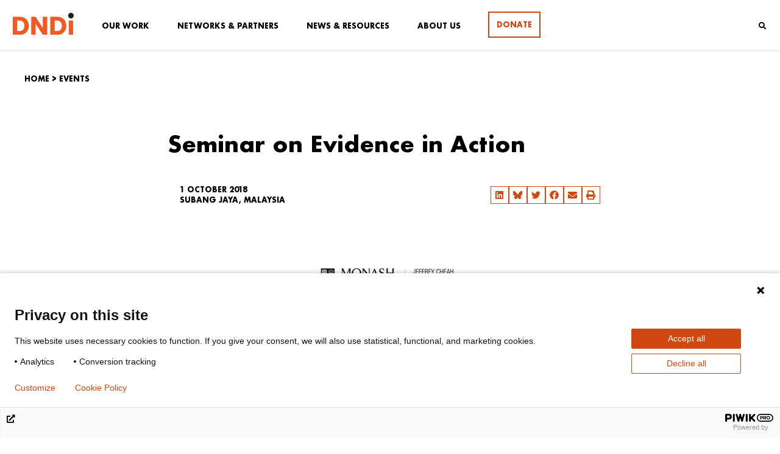

--- FILE ---
content_type: text/html; charset=UTF-8
request_url: https://dndi.org/events/2018/seminar-on-evidence-in-action/
body_size: 35855
content:
<!DOCTYPE html>
<html dir="ltr" lang="en-GB" prefix="og: https://ogp.me/ns#">
<head>
	<meta charset="UTF-8">
	<meta name="viewport" content="width=device-width, initial-scale=1.0, viewport-fit=cover" />		<title>Seminar on Evidence in Action | DNDi</title>
<script id=optmlpreload></script>	<style>img:is([sizes="auto" i], [sizes^="auto," i]) { contain-intrinsic-size: 3000px 1500px }</style>
	
		<!-- All in One SEO 4.8.9 - aioseo.com -->
	<meta name="description" content="Subang Jaya, Malaysia Organized at the Monash University, the Seminar on Evidence in Action aims to provide an understanding of Health Technology Assessment (HTA) and how it can be utilized in various areas, including hepatitis C. Presentation Time: 15:00 More information: Event websiteProgramme" />
	<meta name="robots" content="max-image-preview:large" />
	<meta name="author" content="Leah Esteves"/>
	<link rel="canonical" href="https://dndi.org/events/2018/seminar-on-evidence-in-action/" />
	<meta name="generator" content="All in One SEO (AIOSEO) 4.8.9" />
		<meta property="og:locale" content="en_GB" />
		<meta property="og:site_name" content="Drugs for Neglected Diseases initiative (DNDi)" />
		<meta property="og:type" content="activity" />
		<meta property="og:title" content="Seminar on Evidence in Action | DNDi" />
		<meta property="og:description" content="Subang Jaya, Malaysia Organized at the Monash University, the Seminar on Evidence in Action aims to provide an understanding of Health Technology Assessment (HTA) and how it can be utilized in various areas, including hepatitis C. Presentation Time: 15:00 More information: Event websiteProgramme" />
		<meta property="og:url" content="https://dndi.org/events/2018/seminar-on-evidence-in-action/" />
		<meta property="fb:admins" content="110900476454" />
		<meta property="og:image" content="https://mlo1gfdw4hud.i.optimole.com/w:450/h:365/q:mauto/f:best/https://dndi.org/wp-content/uploads/2020/01/SeminarEvidenceinAction_2018.jpg" />
		<meta property="og:image:secure_url" content="https://mlo1gfdw4hud.i.optimole.com/w:450/h:365/q:mauto/f:best/https://dndi.org/wp-content/uploads/2020/01/SeminarEvidenceinAction_2018.jpg" />
		<meta property="og:image:width" content="450" />
		<meta property="og:image:height" content="365" />
		<meta name="twitter:card" content="summary_large_image" />
		<meta name="twitter:site" content="@DNDi" />
		<meta name="twitter:title" content="Seminar on Evidence in Action | DNDi" />
		<meta name="twitter:description" content="Subang Jaya, Malaysia Organized at the Monash University, the Seminar on Evidence in Action aims to provide an understanding of Health Technology Assessment (HTA) and how it can be utilized in various areas, including hepatitis C. Presentation Time: 15:00 More information: Event websiteProgramme" />
		<meta name="twitter:creator" content="@DNDi" />
		<meta name="twitter:image" content="https://mlo1gfdw4hud.i.optimole.com/w:450/h:365/q:mauto/f:best/https://dndi.org/wp-content/uploads/2020/01/SeminarEvidenceinAction_2018.jpg" />
		<script type="application/ld+json" class="aioseo-schema">
			{"@context":"https:\/\/schema.org","@graph":[{"@type":"BreadcrumbList","@id":"https:\/\/dndi.org\/events\/2018\/seminar-on-evidence-in-action\/#breadcrumblist","itemListElement":[{"@type":"ListItem","@id":"https:\/\/dndi.org#listItem","position":1,"name":"Home","item":"https:\/\/dndi.org","nextItem":{"@type":"ListItem","@id":"https:\/\/dndi.org\/events\/#listItem","name":"Events"}},{"@type":"ListItem","@id":"https:\/\/dndi.org\/events\/#listItem","position":2,"name":"Events","item":"https:\/\/dndi.org\/events\/","nextItem":{"@type":"ListItem","@id":"https:\/\/dndi.org\/events\/2018\/seminar-on-evidence-in-action\/#listItem","name":"Seminar on Evidence in Action"},"previousItem":{"@type":"ListItem","@id":"https:\/\/dndi.org#listItem","name":"Home"}},{"@type":"ListItem","@id":"https:\/\/dndi.org\/events\/2018\/seminar-on-evidence-in-action\/#listItem","position":3,"name":"Seminar on Evidence in Action","previousItem":{"@type":"ListItem","@id":"https:\/\/dndi.org\/events\/#listItem","name":"Events"}}]},{"@type":"Organization","@id":"https:\/\/dndi.org\/#organization","name":"DNDi","description":"Best science for the most neglected","url":"https:\/\/dndi.org\/","logo":{"@type":"ImageObject","url":"https:\/\/mlo1gfdw4hud.i.optimole.com\/w:auto\/h:auto\/q:mauto\/f:best\/ig:avif\/https:\/\/dndi.org\/wp-content\/uploads\/2024\/02\/DNDi_Logo_EN_Full-Colour.svg","@id":"https:\/\/dndi.org\/events\/2018\/seminar-on-evidence-in-action\/#organizationLogo"},"image":{"@id":"https:\/\/dndi.org\/events\/2018\/seminar-on-evidence-in-action\/#organizationLogo"},"sameAs":["https:\/\/www.facebook.com\/dndi.org\/","https:\/\/twitter.com\/DNDi","https:\/\/www.instagram.com\/drugsforneglecteddiseases\/","https:\/\/www.youtube.com\/dndiconnect","https:\/\/www.linkedin.com\/company\/dndi"]},{"@type":"Person","@id":"https:\/\/dndi.org\/author\/llaframboisedndi-org\/#author","url":"https:\/\/dndi.org\/author\/llaframboisedndi-org\/","name":"Leah Esteves","image":{"@type":"ImageObject","@id":"https:\/\/dndi.org\/events\/2018\/seminar-on-evidence-in-action\/#authorImage","url":"https:\/\/secure.gravatar.com\/avatar\/12e6ff2e334639bf8460b3907ff251509748ef8356cdec7798500485360d5535?s=96&d=mm&r=g","width":96,"height":96,"caption":"Leah Esteves"}},{"@type":"WebPage","@id":"https:\/\/dndi.org\/events\/2018\/seminar-on-evidence-in-action\/#webpage","url":"https:\/\/dndi.org\/events\/2018\/seminar-on-evidence-in-action\/","name":"Seminar on Evidence in Action | DNDi","description":"Subang Jaya, Malaysia Organized at the Monash University, the Seminar on Evidence in Action aims to provide an understanding of Health Technology Assessment (HTA) and how it can be utilized in various areas, including hepatitis C. Presentation Time: 15:00 More information: Event websiteProgramme","inLanguage":"en-GB","isPartOf":{"@id":"https:\/\/dndi.org\/#website"},"breadcrumb":{"@id":"https:\/\/dndi.org\/events\/2018\/seminar-on-evidence-in-action\/#breadcrumblist"},"author":{"@id":"https:\/\/dndi.org\/author\/llaframboisedndi-org\/#author"},"creator":{"@id":"https:\/\/dndi.org\/author\/llaframboisedndi-org\/#author"},"image":{"@type":"ImageObject","url":"https:\/\/mlo1gfdw4hud.i.optimole.com\/w:450\/h:365\/q:mauto\/f:best\/https:\/\/dndi.org\/wp-content\/uploads\/2020\/01\/SeminarEvidenceinAction_2018.jpg","@id":"https:\/\/dndi.org\/events\/2018\/seminar-on-evidence-in-action\/#mainImage","width":450,"height":365,"caption":"Flyer of the Seminar Evidence in Action by the Monash University"},"primaryImageOfPage":{"@id":"https:\/\/dndi.org\/events\/2018\/seminar-on-evidence-in-action\/#mainImage"},"datePublished":"2018-05-09T00:00:00+02:00","dateModified":"2025-02-18T13:48:16+01:00"},{"@type":"WebSite","@id":"https:\/\/dndi.org\/#website","url":"https:\/\/dndi.org\/","name":"DNDi","description":"Best science for the most neglected","inLanguage":"en-GB","publisher":{"@id":"https:\/\/dndi.org\/#organization"}}]}
		</script>
		<!-- All in One SEO -->

<link rel='dns-prefetch' href='//cdn.jsdelivr.net' />
<link rel='dns-prefetch' href='//use.fontawesome.com' />
<link rel='dns-prefetch' href='//mlo1gfdw4hud.i.optimole.com' />
<link rel='preconnect' href='https://mlo1gfdw4hud.i.optimole.com' />
<!-- <link rel='stylesheet' id='wp-block-library-css' href='https://dndi.org/wp-includes/css/dist/block-library/style.min.css?ver=6.8.3' type='text/css' media='all' /> -->
<link rel="stylesheet" type="text/css" href="//dndi.org/wp-content/cache/wpfc-minified/ghumnrk/hcw18.css" media="all"/>
<style id='wp-block-library-theme-inline-css' type='text/css'>
.wp-block-audio :where(figcaption){color:#555;font-size:13px;text-align:center}.is-dark-theme .wp-block-audio :where(figcaption){color:#ffffffa6}.wp-block-audio{margin:0 0 1em}.wp-block-code{border:1px solid #ccc;border-radius:4px;font-family:Menlo,Consolas,monaco,monospace;padding:.8em 1em}.wp-block-embed :where(figcaption){color:#555;font-size:13px;text-align:center}.is-dark-theme .wp-block-embed :where(figcaption){color:#ffffffa6}.wp-block-embed{margin:0 0 1em}.blocks-gallery-caption{color:#555;font-size:13px;text-align:center}.is-dark-theme .blocks-gallery-caption{color:#ffffffa6}:root :where(.wp-block-image figcaption){color:#555;font-size:13px;text-align:center}.is-dark-theme :root :where(.wp-block-image figcaption){color:#ffffffa6}.wp-block-image{margin:0 0 1em}.wp-block-pullquote{border-bottom:4px solid;border-top:4px solid;color:currentColor;margin-bottom:1.75em}.wp-block-pullquote cite,.wp-block-pullquote footer,.wp-block-pullquote__citation{color:currentColor;font-size:.8125em;font-style:normal;text-transform:uppercase}.wp-block-quote{border-left:.25em solid;margin:0 0 1.75em;padding-left:1em}.wp-block-quote cite,.wp-block-quote footer{color:currentColor;font-size:.8125em;font-style:normal;position:relative}.wp-block-quote:where(.has-text-align-right){border-left:none;border-right:.25em solid;padding-left:0;padding-right:1em}.wp-block-quote:where(.has-text-align-center){border:none;padding-left:0}.wp-block-quote.is-large,.wp-block-quote.is-style-large,.wp-block-quote:where(.is-style-plain){border:none}.wp-block-search .wp-block-search__label{font-weight:700}.wp-block-search__button{border:1px solid #ccc;padding:.375em .625em}:where(.wp-block-group.has-background){padding:1.25em 2.375em}.wp-block-separator.has-css-opacity{opacity:.4}.wp-block-separator{border:none;border-bottom:2px solid;margin-left:auto;margin-right:auto}.wp-block-separator.has-alpha-channel-opacity{opacity:1}.wp-block-separator:not(.is-style-wide):not(.is-style-dots){width:100px}.wp-block-separator.has-background:not(.is-style-dots){border-bottom:none;height:1px}.wp-block-separator.has-background:not(.is-style-wide):not(.is-style-dots){height:2px}.wp-block-table{margin:0 0 1em}.wp-block-table td,.wp-block-table th{word-break:normal}.wp-block-table :where(figcaption){color:#555;font-size:13px;text-align:center}.is-dark-theme .wp-block-table :where(figcaption){color:#ffffffa6}.wp-block-video :where(figcaption){color:#555;font-size:13px;text-align:center}.is-dark-theme .wp-block-video :where(figcaption){color:#ffffffa6}.wp-block-video{margin:0 0 1em}:root :where(.wp-block-template-part.has-background){margin-bottom:0;margin-top:0;padding:1.25em 2.375em}
</style>
<style id='classic-theme-styles-inline-css' type='text/css'>
/*! This file is auto-generated */
.wp-block-button__link{color:#fff;background-color:#32373c;border-radius:9999px;box-shadow:none;text-decoration:none;padding:calc(.667em + 2px) calc(1.333em + 2px);font-size:1.125em}.wp-block-file__button{background:#32373c;color:#fff;text-decoration:none}
</style>
<style id='global-styles-inline-css' type='text/css'>
:root{--wp--preset--aspect-ratio--square: 1;--wp--preset--aspect-ratio--4-3: 4/3;--wp--preset--aspect-ratio--3-4: 3/4;--wp--preset--aspect-ratio--3-2: 3/2;--wp--preset--aspect-ratio--2-3: 2/3;--wp--preset--aspect-ratio--16-9: 16/9;--wp--preset--aspect-ratio--9-16: 9/16;--wp--preset--color--black: #000000;--wp--preset--color--cyan-bluish-gray: #abb8c3;--wp--preset--color--white: #ffffff;--wp--preset--color--pale-pink: #f78da7;--wp--preset--color--vivid-red: #cf2e2e;--wp--preset--color--luminous-vivid-orange: #ff6900;--wp--preset--color--luminous-vivid-amber: #fcb900;--wp--preset--color--light-green-cyan: #7bdcb5;--wp--preset--color--vivid-green-cyan: #00d084;--wp--preset--color--pale-cyan-blue: #8ed1fc;--wp--preset--color--vivid-cyan-blue: #0693e3;--wp--preset--color--vivid-purple: #9b51e0;--wp--preset--color--strong-blue: #0073aa;--wp--preset--color--lighter-blue: #229fd8;--wp--preset--color--very-light-gray: #eee;--wp--preset--color--very-dark-gray: #444;--wp--preset--gradient--vivid-cyan-blue-to-vivid-purple: linear-gradient(135deg,rgba(6,147,227,1) 0%,rgb(155,81,224) 100%);--wp--preset--gradient--light-green-cyan-to-vivid-green-cyan: linear-gradient(135deg,rgb(122,220,180) 0%,rgb(0,208,130) 100%);--wp--preset--gradient--luminous-vivid-amber-to-luminous-vivid-orange: linear-gradient(135deg,rgba(252,185,0,1) 0%,rgba(255,105,0,1) 100%);--wp--preset--gradient--luminous-vivid-orange-to-vivid-red: linear-gradient(135deg,rgba(255,105,0,1) 0%,rgb(207,46,46) 100%);--wp--preset--gradient--very-light-gray-to-cyan-bluish-gray: linear-gradient(135deg,rgb(238,238,238) 0%,rgb(169,184,195) 100%);--wp--preset--gradient--cool-to-warm-spectrum: linear-gradient(135deg,rgb(74,234,220) 0%,rgb(151,120,209) 20%,rgb(207,42,186) 40%,rgb(238,44,130) 60%,rgb(251,105,98) 80%,rgb(254,248,76) 100%);--wp--preset--gradient--blush-light-purple: linear-gradient(135deg,rgb(255,206,236) 0%,rgb(152,150,240) 100%);--wp--preset--gradient--blush-bordeaux: linear-gradient(135deg,rgb(254,205,165) 0%,rgb(254,45,45) 50%,rgb(107,0,62) 100%);--wp--preset--gradient--luminous-dusk: linear-gradient(135deg,rgb(255,203,112) 0%,rgb(199,81,192) 50%,rgb(65,88,208) 100%);--wp--preset--gradient--pale-ocean: linear-gradient(135deg,rgb(255,245,203) 0%,rgb(182,227,212) 50%,rgb(51,167,181) 100%);--wp--preset--gradient--electric-grass: linear-gradient(135deg,rgb(202,248,128) 0%,rgb(113,206,126) 100%);--wp--preset--gradient--midnight: linear-gradient(135deg,rgb(2,3,129) 0%,rgb(40,116,252) 100%);--wp--preset--font-size--small: 12px;--wp--preset--font-size--medium: 20px;--wp--preset--font-size--large: 20px;--wp--preset--font-size--x-large: 42px;--wp--preset--font-size--normal: 16px;--wp--preset--font-size--larger: 24px;--wp--preset--font-size--largest: 36px;--wp--preset--spacing--20: 0.44rem;--wp--preset--spacing--30: 0.67rem;--wp--preset--spacing--40: 1rem;--wp--preset--spacing--50: 1.5rem;--wp--preset--spacing--60: 2.25rem;--wp--preset--spacing--70: 3.38rem;--wp--preset--spacing--80: 5.06rem;--wp--preset--shadow--natural: 6px 6px 9px rgba(0, 0, 0, 0.2);--wp--preset--shadow--deep: 12px 12px 50px rgba(0, 0, 0, 0.4);--wp--preset--shadow--sharp: 6px 6px 0px rgba(0, 0, 0, 0.2);--wp--preset--shadow--outlined: 6px 6px 0px -3px rgba(255, 255, 255, 1), 6px 6px rgba(0, 0, 0, 1);--wp--preset--shadow--crisp: 6px 6px 0px rgba(0, 0, 0, 1);}:where(.is-layout-flex){gap: 0.5em;}:where(.is-layout-grid){gap: 0.5em;}body .is-layout-flex{display: flex;}.is-layout-flex{flex-wrap: wrap;align-items: center;}.is-layout-flex > :is(*, div){margin: 0;}body .is-layout-grid{display: grid;}.is-layout-grid > :is(*, div){margin: 0;}:where(.wp-block-columns.is-layout-flex){gap: 2em;}:where(.wp-block-columns.is-layout-grid){gap: 2em;}:where(.wp-block-post-template.is-layout-flex){gap: 1.25em;}:where(.wp-block-post-template.is-layout-grid){gap: 1.25em;}.has-black-color{color: var(--wp--preset--color--black) !important;}.has-cyan-bluish-gray-color{color: var(--wp--preset--color--cyan-bluish-gray) !important;}.has-white-color{color: var(--wp--preset--color--white) !important;}.has-pale-pink-color{color: var(--wp--preset--color--pale-pink) !important;}.has-vivid-red-color{color: var(--wp--preset--color--vivid-red) !important;}.has-luminous-vivid-orange-color{color: var(--wp--preset--color--luminous-vivid-orange) !important;}.has-luminous-vivid-amber-color{color: var(--wp--preset--color--luminous-vivid-amber) !important;}.has-light-green-cyan-color{color: var(--wp--preset--color--light-green-cyan) !important;}.has-vivid-green-cyan-color{color: var(--wp--preset--color--vivid-green-cyan) !important;}.has-pale-cyan-blue-color{color: var(--wp--preset--color--pale-cyan-blue) !important;}.has-vivid-cyan-blue-color{color: var(--wp--preset--color--vivid-cyan-blue) !important;}.has-vivid-purple-color{color: var(--wp--preset--color--vivid-purple) !important;}.has-black-background-color{background-color: var(--wp--preset--color--black) !important;}.has-cyan-bluish-gray-background-color{background-color: var(--wp--preset--color--cyan-bluish-gray) !important;}.has-white-background-color{background-color: var(--wp--preset--color--white) !important;}.has-pale-pink-background-color{background-color: var(--wp--preset--color--pale-pink) !important;}.has-vivid-red-background-color{background-color: var(--wp--preset--color--vivid-red) !important;}.has-luminous-vivid-orange-background-color{background-color: var(--wp--preset--color--luminous-vivid-orange) !important;}.has-luminous-vivid-amber-background-color{background-color: var(--wp--preset--color--luminous-vivid-amber) !important;}.has-light-green-cyan-background-color{background-color: var(--wp--preset--color--light-green-cyan) !important;}.has-vivid-green-cyan-background-color{background-color: var(--wp--preset--color--vivid-green-cyan) !important;}.has-pale-cyan-blue-background-color{background-color: var(--wp--preset--color--pale-cyan-blue) !important;}.has-vivid-cyan-blue-background-color{background-color: var(--wp--preset--color--vivid-cyan-blue) !important;}.has-vivid-purple-background-color{background-color: var(--wp--preset--color--vivid-purple) !important;}.has-black-border-color{border-color: var(--wp--preset--color--black) !important;}.has-cyan-bluish-gray-border-color{border-color: var(--wp--preset--color--cyan-bluish-gray) !important;}.has-white-border-color{border-color: var(--wp--preset--color--white) !important;}.has-pale-pink-border-color{border-color: var(--wp--preset--color--pale-pink) !important;}.has-vivid-red-border-color{border-color: var(--wp--preset--color--vivid-red) !important;}.has-luminous-vivid-orange-border-color{border-color: var(--wp--preset--color--luminous-vivid-orange) !important;}.has-luminous-vivid-amber-border-color{border-color: var(--wp--preset--color--luminous-vivid-amber) !important;}.has-light-green-cyan-border-color{border-color: var(--wp--preset--color--light-green-cyan) !important;}.has-vivid-green-cyan-border-color{border-color: var(--wp--preset--color--vivid-green-cyan) !important;}.has-pale-cyan-blue-border-color{border-color: var(--wp--preset--color--pale-cyan-blue) !important;}.has-vivid-cyan-blue-border-color{border-color: var(--wp--preset--color--vivid-cyan-blue) !important;}.has-vivid-purple-border-color{border-color: var(--wp--preset--color--vivid-purple) !important;}.has-vivid-cyan-blue-to-vivid-purple-gradient-background{background: var(--wp--preset--gradient--vivid-cyan-blue-to-vivid-purple) !important;}.has-light-green-cyan-to-vivid-green-cyan-gradient-background{background: var(--wp--preset--gradient--light-green-cyan-to-vivid-green-cyan) !important;}.has-luminous-vivid-amber-to-luminous-vivid-orange-gradient-background{background: var(--wp--preset--gradient--luminous-vivid-amber-to-luminous-vivid-orange) !important;}.has-luminous-vivid-orange-to-vivid-red-gradient-background{background: var(--wp--preset--gradient--luminous-vivid-orange-to-vivid-red) !important;}.has-very-light-gray-to-cyan-bluish-gray-gradient-background{background: var(--wp--preset--gradient--very-light-gray-to-cyan-bluish-gray) !important;}.has-cool-to-warm-spectrum-gradient-background{background: var(--wp--preset--gradient--cool-to-warm-spectrum) !important;}.has-blush-light-purple-gradient-background{background: var(--wp--preset--gradient--blush-light-purple) !important;}.has-blush-bordeaux-gradient-background{background: var(--wp--preset--gradient--blush-bordeaux) !important;}.has-luminous-dusk-gradient-background{background: var(--wp--preset--gradient--luminous-dusk) !important;}.has-pale-ocean-gradient-background{background: var(--wp--preset--gradient--pale-ocean) !important;}.has-electric-grass-gradient-background{background: var(--wp--preset--gradient--electric-grass) !important;}.has-midnight-gradient-background{background: var(--wp--preset--gradient--midnight) !important;}.has-small-font-size{font-size: var(--wp--preset--font-size--small) !important;}.has-medium-font-size{font-size: var(--wp--preset--font-size--medium) !important;}.has-large-font-size{font-size: var(--wp--preset--font-size--large) !important;}.has-x-large-font-size{font-size: var(--wp--preset--font-size--x-large) !important;}
:where(.wp-block-post-template.is-layout-flex){gap: 1.25em;}:where(.wp-block-post-template.is-layout-grid){gap: 1.25em;}
:where(.wp-block-columns.is-layout-flex){gap: 2em;}:where(.wp-block-columns.is-layout-grid){gap: 2em;}
:root :where(.wp-block-pullquote){font-size: 1.5em;line-height: 1.6;}
</style>
<!-- <link rel='stylesheet' id='ae-pro-css-css' href='https://dndi.org/wp-content/plugins/anywhere-elementor-pro/includes/assets/css/ae-pro.min.css?ver=6.8.3' type='text/css' media='all' /> -->
<!-- <link rel='stylesheet' id='vegas-css-css' href='https://dndi.org/wp-content/plugins/anywhere-elementor-pro/includes/assets/lib/vegas/vegas.min.css?ver=6.8.3' type='text/css' media='all' /> -->
<!-- <link rel='stylesheet' id='gutenbergbase-style-css' href='https://dndi.org/wp-content/themes/dndi-2020/style.css?ver=6.8.3' type='text/css' media='all' /> -->
<!-- <link rel='stylesheet' id='dndi-2020-themeblocks-style-css' href='https://dndi.org/wp-content/themes/dndi-2020/css/blocks.css?ver=6.8.3' type='text/css' media='all' /> -->
<link rel="stylesheet" type="text/css" href="//dndi.org/wp-content/cache/wpfc-minified/kcu49unx/hcw18.css" media="all"/>
<link rel='stylesheet' id='slick-css' href='//cdn.jsdelivr.net/npm/slick-carousel@1.8.1/slick/slick.css?ver=6.8.3' type='text/css' media='all' />
<!-- <link rel='stylesheet' id='swiper-css' href='https://dndi.org/wp-content/plugins/elementor/assets/lib/swiper/v8/css/swiper.min.css?ver=8.4.5' type='text/css' media='all' /> -->
<!-- <link rel='stylesheet' id='e-swiper-css' href='https://dndi.org/wp-content/plugins/elementor/assets/css/conditionals/e-swiper.min.css?ver=3.28.4' type='text/css' media='all' /> -->
<!-- <link rel='stylesheet' id='elementor-frontend-css' href='https://dndi.org/wp-content/plugins/elementor/assets/css/frontend.min.css?ver=3.28.4' type='text/css' media='all' /> -->
<!-- <link rel='stylesheet' id='widget-image-css' href='https://dndi.org/wp-content/plugins/elementor/assets/css/widget-image.min.css?ver=3.28.4' type='text/css' media='all' /> -->
<!-- <link rel='stylesheet' id='widget-search-form-css' href='https://dndi.org/wp-content/plugins/elementor-pro/assets/css/widget-search-form.min.css?ver=3.28.3' type='text/css' media='all' /> -->
<!-- <link rel='stylesheet' id='widget-social-icons-css' href='https://dndi.org/wp-content/plugins/elementor/assets/css/widget-social-icons.min.css?ver=3.28.4' type='text/css' media='all' /> -->
<!-- <link rel='stylesheet' id='e-apple-webkit-css' href='https://dndi.org/wp-content/plugins/elementor/assets/css/conditionals/apple-webkit.min.css?ver=3.28.4' type='text/css' media='all' /> -->
<!-- <link rel='stylesheet' id='widget-heading-css' href='https://dndi.org/wp-content/plugins/elementor/assets/css/widget-heading.min.css?ver=3.28.4' type='text/css' media='all' /> -->
<!-- <link rel='stylesheet' id='widget-icon-list-css' href='https://dndi.org/wp-content/plugins/elementor/assets/css/widget-icon-list.min.css?ver=3.28.4' type='text/css' media='all' /> -->
<!-- <link rel='stylesheet' id='widget-share-buttons-css' href='https://dndi.org/wp-content/plugins/elementor-pro/assets/css/widget-share-buttons.min.css?ver=3.28.3' type='text/css' media='all' /> -->
<!-- <link rel='stylesheet' id='widget-spacer-css' href='https://dndi.org/wp-content/plugins/elementor/assets/css/widget-spacer.min.css?ver=3.28.4' type='text/css' media='all' /> -->
<!-- <link rel='stylesheet' id='widget-form-css' href='https://dndi.org/wp-content/plugins/elementor-pro/assets/css/widget-form.min.css?ver=3.28.3' type='text/css' media='all' /> -->
<link rel="stylesheet" type="text/css" href="//dndi.org/wp-content/cache/wpfc-minified/qwr2vqpi/hcw2x.css" media="all"/>
<link rel='stylesheet' id='elementor-post-67859-css' href='https://dndi.org/wp-content/uploads/elementor/css/post-67859.css?ver=1758879551' type='text/css' media='all' />
<link rel='stylesheet' id='elementor-post-2388-css' href='https://dndi.org/wp-content/uploads/elementor/css/post-2388.css?ver=1758879552' type='text/css' media='all' />
<link rel='stylesheet' id='elementor-post-2407-css' href='https://dndi.org/wp-content/uploads/elementor/css/post-2407.css?ver=1759849256' type='text/css' media='all' />
<link rel='stylesheet' id='elementor-post-65553-css' href='https://dndi.org/wp-content/uploads/elementor/css/post-65553.css?ver=1758879560' type='text/css' media='all' />
<!-- <link rel='stylesheet' id='slb_core-css' href='https://dndi.org/wp-content/plugins/simple-lightbox/client/css/app.css?ver=2.9.4' type='text/css' media='all' /> -->
<link rel="stylesheet" type="text/css" href="//dndi.org/wp-content/cache/wpfc-minified/6jwdwsa9/hcw18.css" media="all"/>
<style id='optm_lazyload_noscript_style-inline-css' type='text/css'>
html.optml_no_js img[data-opt-src] { display: none !important; } 
 /* OPTML_VIEWPORT_BG_SELECTORS */
html .elementor-section[data-settings*="background_background"]:not(.optml-bg-lazyloaded),
html .elementor-section > .elementor-background-overlay:not(.optml-bg-lazyloaded),
html [class*="wp-block-cover"][style*="background-image"]:not(.optml-bg-lazyloaded),
html [style*="background-image:url("]:not(.optml-bg-lazyloaded),
html [style*="background-image: url("]:not(.optml-bg-lazyloaded),
html [style*="background:url("]:not(.optml-bg-lazyloaded),
html [style*="background: url("]:not(.optml-bg-lazyloaded),
html [class*="wp-block-group"][style*="background-image"]:not(.optml-bg-lazyloaded),
html .bkgd-load:not(.optml-bg-lazyloaded),
html .elementor-widget-container:not(.optml-bg-lazyloaded),
html .elementor-background-slideshow__slide__image:not(.optml-bg-lazyloaded),
html .o-flip-front:not(.optml-bg-lazyloaded),
html .o-flip-back:not(.optml-bg-lazyloaded),
html .wp-block-themeisle-blocks-advanced-columns:not(.optml-bg-lazyloaded),
html .wp-block-themeisle-blocks-advanced-columns-overlay:not(.optml-bg-lazyloaded),
html .wp-block-themeisle-blocks-advanced-column:not(.optml-bg-lazyloaded),
html .wp-block-themeisle-blocks-advanced-column-overlay:not(.optml-bg-lazyloaded) { background-image: none !important; }
/* OPTML_VIEWPORT_BG_SELECTORS */
</style>
<link rel='stylesheet' id='bfa-font-awesome-css' href='https://use.fontawesome.com/releases/v5.15.4/css/all.css?ver=2.0.3' type='text/css' media='all' />
<link rel='stylesheet' id='bfa-font-awesome-v4-shim-css' href='https://use.fontawesome.com/releases/v5.15.4/css/v4-shims.css?ver=2.0.3' type='text/css' media='all' />
<style id='bfa-font-awesome-v4-shim-inline-css' type='text/css'>

			@font-face {
				font-family: 'FontAwesome';
				src: url('https://use.fontawesome.com/releases/v5.15.4/webfonts/fa-brands-400.eot'),
				url('https://use.fontawesome.com/releases/v5.15.4/webfonts/fa-brands-400.eot?#iefix') format('embedded-opentype'),
				url('https://use.fontawesome.com/releases/v5.15.4/webfonts/fa-brands-400.woff2') format('woff2'),
				url('https://use.fontawesome.com/releases/v5.15.4/webfonts/fa-brands-400.woff') format('woff'),
				url('https://use.fontawesome.com/releases/v5.15.4/webfonts/fa-brands-400.ttf') format('truetype'),
				url('https://use.fontawesome.com/releases/v5.15.4/webfonts/fa-brands-400.svg#fontawesome') format('svg');
			}

			@font-face {
				font-family: 'FontAwesome';
				src: url('https://use.fontawesome.com/releases/v5.15.4/webfonts/fa-solid-900.eot'),
				url('https://use.fontawesome.com/releases/v5.15.4/webfonts/fa-solid-900.eot?#iefix') format('embedded-opentype'),
				url('https://use.fontawesome.com/releases/v5.15.4/webfonts/fa-solid-900.woff2') format('woff2'),
				url('https://use.fontawesome.com/releases/v5.15.4/webfonts/fa-solid-900.woff') format('woff'),
				url('https://use.fontawesome.com/releases/v5.15.4/webfonts/fa-solid-900.ttf') format('truetype'),
				url('https://use.fontawesome.com/releases/v5.15.4/webfonts/fa-solid-900.svg#fontawesome') format('svg');
			}

			@font-face {
				font-family: 'FontAwesome';
				src: url('https://use.fontawesome.com/releases/v5.15.4/webfonts/fa-regular-400.eot'),
				url('https://use.fontawesome.com/releases/v5.15.4/webfonts/fa-regular-400.eot?#iefix') format('embedded-opentype'),
				url('https://use.fontawesome.com/releases/v5.15.4/webfonts/fa-regular-400.woff2') format('woff2'),
				url('https://use.fontawesome.com/releases/v5.15.4/webfonts/fa-regular-400.woff') format('woff'),
				url('https://use.fontawesome.com/releases/v5.15.4/webfonts/fa-regular-400.ttf') format('truetype'),
				url('https://use.fontawesome.com/releases/v5.15.4/webfonts/fa-regular-400.svg#fontawesome') format('svg');
				unicode-range: U+F004-F005,U+F007,U+F017,U+F022,U+F024,U+F02E,U+F03E,U+F044,U+F057-F059,U+F06E,U+F070,U+F075,U+F07B-F07C,U+F080,U+F086,U+F089,U+F094,U+F09D,U+F0A0,U+F0A4-F0A7,U+F0C5,U+F0C7-F0C8,U+F0E0,U+F0EB,U+F0F3,U+F0F8,U+F0FE,U+F111,U+F118-F11A,U+F11C,U+F133,U+F144,U+F146,U+F14A,U+F14D-F14E,U+F150-F152,U+F15B-F15C,U+F164-F165,U+F185-F186,U+F191-F192,U+F1AD,U+F1C1-F1C9,U+F1CD,U+F1D8,U+F1E3,U+F1EA,U+F1F6,U+F1F9,U+F20A,U+F247-F249,U+F24D,U+F254-F25B,U+F25D,U+F267,U+F271-F274,U+F279,U+F28B,U+F28D,U+F2B5-F2B6,U+F2B9,U+F2BB,U+F2BD,U+F2C1-F2C2,U+F2D0,U+F2D2,U+F2DC,U+F2ED,U+F328,U+F358-F35B,U+F3A5,U+F3D1,U+F410,U+F4AD;
			}
		
</style>
<!-- <link rel='stylesheet' id='ubermenu-css' href='https://dndi.org/wp-content/plugins/ubermenu/pro/assets/css/ubermenu.min.css?ver=3.6.1' type='text/css' media='all' /> -->
<!-- <link rel='stylesheet' id='ubermenu-vanilla-css' href='https://dndi.org/wp-content/plugins/ubermenu/assets/css/skins/vanilla.css?ver=6.8.3' type='text/css' media='all' /> -->
<!-- <link rel='stylesheet' id='ubermenu-font-awesome-core-css' href='https://dndi.org/wp-content/plugins/ubermenu/assets/fontawesome/css/fontawesome.min.css?ver=6.8.3' type='text/css' media='all' /> -->
<!-- <link rel='stylesheet' id='ubermenu-font-awesome-solid-css' href='https://dndi.org/wp-content/plugins/ubermenu/assets/fontawesome/css/solid.min.css?ver=6.8.3' type='text/css' media='all' /> -->
<!-- <link rel='stylesheet' id='ubermenu-font-awesome-brands-css' href='https://dndi.org/wp-content/plugins/ubermenu/assets/fontawesome/css/brands.min.css?ver=6.8.3' type='text/css' media='all' /> -->
<!-- <link rel='stylesheet' id='ubermenu-custom-stylesheet-css' href='https://dndi.org/wp-content/plugins/ubermenu/custom/custom.css?ver=3.6.1' type='text/css' media='all' /> -->
<!-- <link rel='stylesheet' id='ecs-styles-css' href='https://dndi.org/wp-content/plugins/ele-custom-skin/assets/css/ecs-style.css?ver=3.1.9' type='text/css' media='all' /> -->
<link rel="stylesheet" type="text/css" href="//dndi.org/wp-content/cache/wpfc-minified/13jtkbro/hcw18.css" media="all"/>
<link rel='stylesheet' id='elementor-post-4182-css' href='https://dndi.org/wp-content/uploads/elementor/css/post-4182.css?ver=1586271281' type='text/css' media='all' />
<link rel='stylesheet' id='elementor-post-69751-css' href='https://dndi.org/wp-content/uploads/elementor/css/post-69751.css?ver=1711622723' type='text/css' media='all' />
<link rel='stylesheet' id='elementor-post-75322-css' href='https://dndi.org/wp-content/uploads/elementor/css/post-75322.css?ver=1698931421' type='text/css' media='all' />
<link rel='stylesheet' id='elementor-post-93611-css' href='https://dndi.org/wp-content/uploads/elementor/css/post-93611.css?ver=1595593832' type='text/css' media='all' />
<script type="text/javascript" src="https://dndi.org/wp-includes/js/jquery/jquery.min.js?ver=3.7.1" id="jquery-core-js"></script>
<script type="text/javascript" src="https://dndi.org/wp-includes/js/jquery/jquery-migrate.min.js?ver=3.4.1" id="jquery-migrate-js"></script>
<script type="text/javascript" src="https://dndi.org/wp-content/themes/dndi-2020/js/mixitup.min.js?ver=1" id="mixitup-js"></script>
<script type="text/javascript" src="https://dndi.org/wp-content/themes/dndi-2020/js/mixitup-multifilter.min.js?ver=1" id="mixitfilter-js"></script>
<script type="text/javascript" src="//cdn.jsdelivr.net/npm/slick-carousel@1.8.1/slick/slick.min.js?ver=1" id="slick-js"></script>
<script type="text/javascript" src="https://dndi.org/wp-content/plugins/elementor/assets/lib/swiper/v8/swiper.min.js?ver=8.4.5" id="swiper-js"></script>
<script type="text/javascript" src="https://dndi.org/wp-content/themes/dndi-2020/js/custom.js?ver=1" id="custom-js"></script>
<script type="text/javascript" id="optml-print-js-after">
/* <![CDATA[ */
			(function(w, d){
					w.addEventListener("beforeprint", function(){
						let images = d.getElementsByTagName( "img" );
							for (let img of images) {
								if ( !img.dataset.optSrc) {
									continue;
								}
								img.src = img.dataset.optSrc;
								delete img.dataset.optSrc;
							}
					});
			
			}(window, document));
								 
/* ]]> */
</script>
<script type="text/javascript" id="ecs_ajax_load-js-extra">
/* <![CDATA[ */
var ecs_ajax_params = {"ajaxurl":"https:\/\/dndi.org\/wp-admin\/admin-ajax.php","posts":"{\"name\":\"seminar-on-evidence-in-action\",\"post_type\":\"events\",\"events\":\"seminar-on-evidence-in-action\",\"do_not_redirect\":1,\"error\":\"\",\"m\":\"\",\"p\":0,\"post_parent\":\"\",\"subpost\":\"\",\"subpost_id\":\"\",\"attachment\":\"\",\"attachment_id\":0,\"pagename\":\"\",\"page_id\":0,\"second\":\"\",\"minute\":\"\",\"hour\":\"\",\"day\":0,\"monthnum\":0,\"year\":0,\"w\":0,\"category_name\":\"\",\"tag\":\"\",\"cat\":\"\",\"tag_id\":\"\",\"author\":\"\",\"author_name\":\"\",\"feed\":\"\",\"tb\":\"\",\"paged\":0,\"meta_key\":\"\",\"meta_value\":\"\",\"preview\":\"\",\"s\":\"\",\"sentence\":\"\",\"title\":\"\",\"fields\":\"all\",\"menu_order\":\"\",\"embed\":\"\",\"category__in\":[],\"category__not_in\":[],\"category__and\":[],\"post__in\":[],\"post__not_in\":[],\"post_name__in\":[],\"tag__in\":[],\"tag__not_in\":[],\"tag__and\":[],\"tag_slug__in\":[],\"tag_slug__and\":[],\"post_parent__in\":[],\"post_parent__not_in\":[],\"author__in\":[],\"author__not_in\":[],\"search_columns\":[],\"ignore_sticky_posts\":false,\"suppress_filters\":false,\"cache_results\":true,\"update_post_term_cache\":true,\"update_menu_item_cache\":false,\"lazy_load_term_meta\":true,\"update_post_meta_cache\":true,\"posts_per_page\":10,\"nopaging\":false,\"comments_per_page\":\"50\",\"no_found_rows\":false,\"order\":\"DESC\"}"};
/* ]]> */
</script>
<script type="text/javascript" src="https://dndi.org/wp-content/plugins/ele-custom-skin/assets/js/ecs_ajax_pagination.js?ver=3.1.9" id="ecs_ajax_load-js"></script>
<script type="text/javascript" src="https://dndi.org/wp-content/plugins/ele-custom-skin/assets/js/ecs.js?ver=3.1.9" id="ecs-script-js"></script>
<link rel="https://api.w.org/" href="https://dndi.org/wp-json/" /><link rel="alternate" title="JSON" type="application/json" href="https://dndi.org/wp-json/wp/v2/events/57187" /><link rel='shortlink' href='https://dndi.org/?p=57187' />
<link rel="alternate" title="oEmbed (JSON)" type="application/json+oembed" href="https://dndi.org/wp-json/oembed/1.0/embed?url=https%3A%2F%2Fdndi.org%2Fevents%2F2018%2Fseminar-on-evidence-in-action%2F" />
<link rel="alternate" title="oEmbed (XML)" type="text/xml+oembed" href="https://dndi.org/wp-json/oembed/1.0/embed?url=https%3A%2F%2Fdndi.org%2Fevents%2F2018%2Fseminar-on-evidence-in-action%2F&#038;format=xml" />
<style id="ubermenu-custom-generated-css">
/** UberMenu Responsive Styles (Breakpoint Setting) **/
@media screen and (min-width: 1025px){
  .ubermenu{ display:block !important; } .ubermenu-responsive .ubermenu-item.ubermenu-hide-desktop{ display:none !important; } .ubermenu-responsive.ubermenu-retractors-responsive .ubermenu-retractor-mobile{ display:none; }   /* Force current submenu always open but below others */ .ubermenu-force-current-submenu .ubermenu-item-level-0.ubermenu-current-menu-item > .ubermenu-submenu-drop, .ubermenu-force-current-submenu .ubermenu-item-level-0.ubermenu-current-menu-ancestor > .ubermenu-submenu-drop {     display: block!important;     opacity: 1!important;     visibility: visible!important;     margin: 0!important;     top: auto!important;     height: auto;     z-index:19; }   /* Invert Horizontal menu to make subs go up */ .ubermenu-invert.ubermenu-horizontal .ubermenu-item-level-0 > .ubermenu-submenu-drop{      top:auto;      bottom:100%; } .ubermenu-invert.ubermenu-horizontal.ubermenu-sub-indicators .ubermenu-item-level-0.ubermenu-has-submenu-drop > .ubermenu-target > .ubermenu-sub-indicator{ transform:rotate(180deg); } /* Make second level flyouts fly up */ .ubermenu-invert.ubermenu-horizontal .ubermenu-submenu .ubermenu-item.ubermenu-active > .ubermenu-submenu-type-flyout{     top:auto;     bottom:0; } /* Clip the submenus properly when inverted */ .ubermenu-invert.ubermenu-horizontal .ubermenu-item-level-0 > .ubermenu-submenu-drop{     clip: rect(-5000px,5000px,auto,-5000px); }    /* Invert Vertical menu to make subs go left */ .ubermenu-invert.ubermenu-vertical .ubermenu-item-level-0 > .ubermenu-submenu-drop{   right:100%;   left:auto; } .ubermenu-invert.ubermenu-vertical.ubermenu-sub-indicators .ubermenu-item-level-0.ubermenu-item-has-children > .ubermenu-target > .ubermenu-sub-indicator{   right:auto;   left:10px; transform:rotate(90deg); } .ubermenu-vertical.ubermenu-invert .ubermenu-item > .ubermenu-submenu-drop {   clip: rect(-5000px,5000px,5000px,-5000px); } /* Vertical Flyout > Flyout */ .ubermenu-vertical.ubermenu-invert.ubermenu-sub-indicators .ubermenu-has-submenu-drop > .ubermenu-target{   padding-left:25px; } .ubermenu-vertical.ubermenu-invert .ubermenu-item > .ubermenu-target > .ubermenu-sub-indicator {   right:auto;   left:10px;   transform:rotate(90deg); } .ubermenu-vertical.ubermenu-invert .ubermenu-item > .ubermenu-submenu-drop.ubermenu-submenu-type-flyout, .ubermenu-vertical.ubermenu-invert .ubermenu-submenu-type-flyout > .ubermenu-item > .ubermenu-submenu-drop {   right: 100%;   left: auto; }  .ubermenu-responsive-toggle{ display:none; }
}
@media screen and (max-width: 1024px){
   .ubermenu-responsive-toggle, .ubermenu-sticky-toggle-wrapper { display: block; }  .ubermenu-responsive{ width:100%; max-height:500px; visibility:visible; overflow:visible;  -webkit-transition:max-height 1s ease-in; transition:max-height .3s ease-in; } .ubermenu-responsive.ubermenu-items-align-center{     text-align:left; } .ubermenu-responsive.ubermenu{ margin:0; } .ubermenu-responsive.ubermenu .ubermenu-nav{ display:block; }  .ubermenu-responsive.ubermenu-responsive-nocollapse, .ubermenu-repsonsive.ubermenu-no-transitions{ display:block; max-height:none; }  .ubermenu-responsive.ubermenu-responsive-collapse{ max-height:none; visibility:visible; overflow:visible; } .ubermenu-responsive.ubermenu-responsive-collapse{ max-height:0; overflow:hidden !important; visibility:hidden; } .ubermenu-responsive.ubermenu-in-transition, .ubermenu-responsive.ubermenu-in-transition .ubermenu-nav{ overflow:hidden !important; visibility:visible; } .ubermenu-responsive.ubermenu-responsive-collapse:not(.ubermenu-in-transition){ border-top-width:0; border-bottom-width:0; } .ubermenu-responsive.ubermenu-responsive-collapse .ubermenu-item .ubermenu-submenu{ display:none; }  .ubermenu-responsive .ubermenu-item-level-0{ width:50%; } .ubermenu-responsive.ubermenu-responsive-single-column .ubermenu-item-level-0{ float:none; clear:both; width:100%; } .ubermenu-responsive .ubermenu-item.ubermenu-item-level-0 > .ubermenu-target{ border:none; box-shadow:none; } .ubermenu-responsive .ubermenu-item.ubermenu-has-submenu-flyout{ position:static; } .ubermenu-responsive.ubermenu-sub-indicators .ubermenu-submenu-type-flyout .ubermenu-has-submenu-drop > .ubermenu-target > .ubermenu-sub-indicator{ transform:rotate(0); right:10px; left:auto; } .ubermenu-responsive .ubermenu-nav .ubermenu-item .ubermenu-submenu.ubermenu-submenu-drop{ width:100%; min-width:100%; max-width:100%; top:auto; left:0 !important; } .ubermenu-responsive.ubermenu-has-border .ubermenu-nav .ubermenu-item .ubermenu-submenu.ubermenu-submenu-drop{ left: -1px !important; /* For borders */ } .ubermenu-responsive .ubermenu-submenu.ubermenu-submenu-type-mega > .ubermenu-item.ubermenu-column{ min-height:0; border-left:none;  float:left; /* override left/center/right content alignment */ display:block; } .ubermenu-responsive .ubermenu-item.ubermenu-active > .ubermenu-submenu.ubermenu-submenu-type-mega{     max-height:none;     height:auto;/*prevent overflow scrolling since android is still finicky*/     overflow:visible; } .ubermenu-responsive.ubermenu-transition-slide .ubermenu-item.ubermenu-in-transition > .ubermenu-submenu-drop{ max-height:1000px; /* because of slide transition */ } .ubermenu .ubermenu-submenu-type-flyout .ubermenu-submenu-type-mega{ min-height:0; } .ubermenu.ubermenu-responsive .ubermenu-column, .ubermenu.ubermenu-responsive .ubermenu-column-auto{ min-width:50%; } .ubermenu.ubermenu-responsive .ubermenu-autoclear > .ubermenu-column{ clear:none; } .ubermenu.ubermenu-responsive .ubermenu-column:nth-of-type(2n+1){ clear:both; } .ubermenu.ubermenu-responsive .ubermenu-submenu-retractor-top:not(.ubermenu-submenu-retractor-top-2) .ubermenu-column:nth-of-type(2n+1){ clear:none; } .ubermenu.ubermenu-responsive .ubermenu-submenu-retractor-top:not(.ubermenu-submenu-retractor-top-2) .ubermenu-column:nth-of-type(2n+2){ clear:both; }  .ubermenu-responsive-single-column-subs .ubermenu-submenu .ubermenu-item { float: none; clear: both; width: 100%; min-width: 100%; }   .ubermenu.ubermenu-responsive .ubermenu-tabs, .ubermenu.ubermenu-responsive .ubermenu-tabs-group, .ubermenu.ubermenu-responsive .ubermenu-tab, .ubermenu.ubermenu-responsive .ubermenu-tab-content-panel{ /** TABS SHOULD BE 100%  ACCORDION */ width:100%; min-width:100%; max-width:100%; left:0; } .ubermenu.ubermenu-responsive .ubermenu-tabs, .ubermenu.ubermenu-responsive .ubermenu-tab-content-panel{ min-height:0 !important;/* Override Inline Style from JS */ } .ubermenu.ubermenu-responsive .ubermenu-tabs{ z-index:15; } .ubermenu.ubermenu-responsive .ubermenu-tab-content-panel{ z-index:20; } /* Tab Layering */ .ubermenu-responsive .ubermenu-tab{ position:relative; } .ubermenu-responsive .ubermenu-tab.ubermenu-active{ position:relative; z-index:20; } .ubermenu-responsive .ubermenu-tab > .ubermenu-target{ border-width:0 0 1px 0; } .ubermenu-responsive.ubermenu-sub-indicators .ubermenu-tabs > .ubermenu-tabs-group > .ubermenu-tab.ubermenu-has-submenu-drop > .ubermenu-target > .ubermenu-sub-indicator{ transform:rotate(0); right:10px; left:auto; }  .ubermenu-responsive .ubermenu-tabs > .ubermenu-tabs-group > .ubermenu-tab > .ubermenu-tab-content-panel{ top:auto; border-width:1px; } .ubermenu-responsive .ubermenu-tab-layout-bottom > .ubermenu-tabs-group{ /*position:relative;*/ }   .ubermenu-reponsive .ubermenu-item-level-0 > .ubermenu-submenu-type-stack{ /* Top Level Stack Columns */ position:relative; }  .ubermenu-responsive .ubermenu-submenu-type-stack .ubermenu-column, .ubermenu-responsive .ubermenu-submenu-type-stack .ubermenu-column-auto{ /* Stack Columns */ width:100%; max-width:100%; }   .ubermenu-responsive .ubermenu-item-mini{ /* Mini items */ min-width:0; width:auto; float:left; clear:none !important; } .ubermenu-responsive .ubermenu-item.ubermenu-item-mini > a.ubermenu-target{ padding-left:20px; padding-right:20px; }   .ubermenu-responsive .ubermenu-item.ubermenu-hide-mobile{ /* Hiding items */ display:none !important; }  .ubermenu-responsive.ubermenu-hide-bkgs .ubermenu-submenu.ubermenu-submenu-bkg-img{ /** Hide Background Images in Submenu */ background-image:none; } .ubermenu.ubermenu-responsive .ubermenu-item-level-0.ubermenu-item-mini{ min-width:0; width:auto; } .ubermenu-vertical .ubermenu-item.ubermenu-item-level-0{ width:100%; } .ubermenu-vertical.ubermenu-sub-indicators .ubermenu-item-level-0.ubermenu-item-has-children > .ubermenu-target > .ubermenu-sub-indicator{ right:10px; left:auto; transform:rotate(0); } .ubermenu-vertical .ubermenu-item.ubermenu-item-level-0.ubermenu-relative.ubermenu-active > .ubermenu-submenu-drop.ubermenu-submenu-align-vertical_parent_item{     top:auto; }   .ubermenu.ubermenu-responsive .ubermenu-tabs{     position:static; } /* Tabs on Mobile with mouse (but not click) - leave space to hover off */ .ubermenu:not(.ubermenu-is-mobile):not(.ubermenu-submenu-indicator-closes) .ubermenu-submenu .ubermenu-tab[data-ubermenu-trigger="mouseover"] .ubermenu-tab-content-panel, .ubermenu:not(.ubermenu-is-mobile):not(.ubermenu-submenu-indicator-closes) .ubermenu-submenu .ubermenu-tab[data-ubermenu-trigger="hover_intent"] .ubermenu-tab-content-panel{     margin-left:6%; width:94%; min-width:94%; }  /* Sub indicator close visibility */ .ubermenu.ubermenu-submenu-indicator-closes .ubermenu-active > .ubermenu-target > .ubermenu-sub-indicator-close{ display:block; } .ubermenu.ubermenu-submenu-indicator-closes .ubermenu-active > .ubermenu-target > .ubermenu-sub-indicator{ display:none; }  .ubermenu .ubermenu-tabs .ubermenu-tab-content-panel{     box-shadow: 0 5px 10px rgba(0,0,0,.075); }  .ubermenu-responsive-toggle{ display:block; }
}
@media screen and (max-width: 480px){
  .ubermenu.ubermenu-responsive .ubermenu-item-level-0{ width:100%; } .ubermenu.ubermenu-responsive .ubermenu-column, .ubermenu.ubermenu-responsive .ubermenu-column-auto{ min-width:100%; } .ubermenu .ubermenu-autocolumn:not(:first-child), .ubermenu .ubermenu-autocolumn:not(:first-child) .ubermenu-submenu-type-stack{     padding-top:0; } .ubermenu .ubermenu-autocolumn:not(:last-child), .ubermenu .ubermenu-autocolumn:not(:last-child) .ubermenu-submenu-type-stack{     padding-bottom:0; } .ubermenu .ubermenu-autocolumn > .ubermenu-submenu-type-stack > .ubermenu-item-normal:first-child{     margin-top:0; } 
}


/** UberMenu Custom Menu Styles (Customizer) **/
/* main */
 .ubermenu-main .ubermenu-item .ubermenu-submenu-drop { -webkit-transition-duration:.3s; -ms-transition-duration:.3s; transition-duration:.3s; }
 .ubermenu-main { max-width:1920px; margin-top:1px; background-color:#ffffff; background:-webkit-gradient(linear,left top,left bottom,from(#ffffff),to(#ffffff)); background:-webkit-linear-gradient(top,#ffffff,#ffffff); background:-moz-linear-gradient(top,#ffffff,#ffffff); background:-ms-linear-gradient(top,#ffffff,#ffffff); background:-o-linear-gradient(top,#ffffff,#ffffff); background:linear-gradient(top,#ffffff,#ffffff); border:1px solid #ffffff; }
 .ubermenu.ubermenu-main:not(.ubermenu-responsive-collapse) { max-height:2500px; }
 .ubermenu-main .ubermenu-item-level-0 > .ubermenu-target { font-size:12px; text-transform:uppercase; color:#000000; border-left:1px solid #ffffff; }
 .ubermenu-main .ubermenu-nav .ubermenu-item.ubermenu-item-level-0 > .ubermenu-target { font-weight:bold; }
 .ubermenu.ubermenu-main .ubermenu-item-level-0:hover > .ubermenu-target, .ubermenu-main .ubermenu-item-level-0.ubermenu-active > .ubermenu-target { color:#d04810; background-color:#ffffff; background:-webkit-gradient(linear,left top,left bottom,from(#ffffff),to(#ffffff)); background:-webkit-linear-gradient(top,#ffffff,#ffffff); background:-moz-linear-gradient(top,#ffffff,#ffffff); background:-ms-linear-gradient(top,#ffffff,#ffffff); background:-o-linear-gradient(top,#ffffff,#ffffff); background:linear-gradient(top,#ffffff,#ffffff); }
 .ubermenu.ubermenu-main .ubermenu-item-level-0 > .ubermenu-target { background-color:#ffffff; background:-webkit-gradient(linear,left top,left bottom,from(#ffffff),to(#ffffff)); background:-webkit-linear-gradient(top,#ffffff,#ffffff); background:-moz-linear-gradient(top,#ffffff,#ffffff); background:-ms-linear-gradient(top,#ffffff,#ffffff); background:-o-linear-gradient(top,#ffffff,#ffffff); background:linear-gradient(top,#ffffff,#ffffff); }
 .ubermenu-main .ubermenu-item-level-0.ubermenu-current-menu-item > .ubermenu-target, .ubermenu-main .ubermenu-item-level-0.ubermenu-current-menu-parent > .ubermenu-target, .ubermenu-main .ubermenu-item-level-0.ubermenu-current-menu-ancestor > .ubermenu-target { background-color:#ffffff; background:-webkit-gradient(linear,left top,left bottom,from(#ffffff),to(#ffffff)); background:-webkit-linear-gradient(top,#ffffff,#ffffff); background:-moz-linear-gradient(top,#ffffff,#ffffff); background:-ms-linear-gradient(top,#ffffff,#ffffff); background:-o-linear-gradient(top,#ffffff,#ffffff); background:linear-gradient(top,#ffffff,#ffffff); }
 .ubermenu-main .ubermenu-item.ubermenu-item-level-0 > .ubermenu-highlight { background-color:#ffffff; background:-webkit-gradient(linear,left top,left bottom,from(#ffffff),to(#ffffff)); background:-webkit-linear-gradient(top,#ffffff,#ffffff); background:-moz-linear-gradient(top,#ffffff,#ffffff); background:-ms-linear-gradient(top,#ffffff,#ffffff); background:-o-linear-gradient(top,#ffffff,#ffffff); background:linear-gradient(top,#ffffff,#ffffff); }
 .ubermenu-main .ubermenu-item-level-0 > .ubermenu-target, .ubermenu-main .ubermenu-item-level-0 > .ubermenu-custom-content.ubermenu-custom-content-padded { padding-top:32px; padding-bottom:32px; }
 .ubermenu-main .ubermenu-submenu.ubermenu-submenu-drop { background-color:#ffffff; }
 .ubermenu-main .ubermenu-item-normal > .ubermenu-target,.ubermenu-main .ubermenu-submenu .ubermenu-target,.ubermenu-main .ubermenu-submenu .ubermenu-nonlink,.ubermenu-main .ubermenu-submenu .ubermenu-widget,.ubermenu-main .ubermenu-submenu .ubermenu-custom-content-padded,.ubermenu-main .ubermenu-submenu .ubermenu-retractor,.ubermenu-main .ubermenu-submenu .ubermenu-colgroup .ubermenu-column,.ubermenu-main .ubermenu-submenu.ubermenu-submenu-type-stack > .ubermenu-item-normal > .ubermenu-target,.ubermenu-main .ubermenu-submenu.ubermenu-submenu-padded { padding:20px 30px 0px 30px; }
 .ubermenu-main .ubermenu-grid-row { padding-right:20px 30px 0px 30px; }
 .ubermenu-main .ubermenu-grid-row .ubermenu-target { padding-right:0; }
 .ubermenu-main .ubermenu-submenu .ubermenu-item-header > .ubermenu-target, .ubermenu-main .ubermenu-tab > .ubermenu-target { font-size:22px; }
 .ubermenu-main .ubermenu-submenu .ubermenu-item-header > .ubermenu-target { color:#000000; }
 .ubermenu-main .ubermenu-submenu .ubermenu-item-header > .ubermenu-target:hover { color:#d04810; }
 .ubermenu-main .ubermenu-submenu .ubermenu-item-header.ubermenu-has-submenu-stack > .ubermenu-target { border:none; }
 .ubermenu-main .ubermenu-submenu-type-stack { padding-top:0; }
 .ubermenu-main .ubermenu-item-normal > .ubermenu-target { color:#000000; font-size:14px; }
 .ubermenu.ubermenu-main .ubermenu-item-normal > .ubermenu-target:hover, .ubermenu.ubermenu-main .ubermenu-item-normal.ubermenu-active > .ubermenu-target { color:#d04810; }
 .ubermenu-main .ubermenu-submenu-type-flyout > .ubermenu-item-normal > .ubermenu-target { padding-top:8px; padding-bottom:8px; }
 .ubermenu.ubermenu-main .ubermenu-submenu .ubermenu-tab.ubermenu-active > .ubermenu-target { color:#dd3333; }
 .ubermenu-responsive-toggle.ubermenu-responsive-toggle-main { font-size:25px; padding:0px; background:#ffffff; color:#0a0000; }
 .ubermenu-responsive-toggle.ubermenu-responsive-toggle-main:hover { background:#ffffff; color:#d04810; }
 .ubermenu-responsive-toggle-main, .ubermenu-main, .ubermenu-main .ubermenu-target, .ubermenu-main .ubermenu-nav .ubermenu-item-level-0 .ubermenu-target { font-family:futura-bold,sans-serif; }
/* tab */
 .ubermenu-tab { max-width:1920px; background:#ffffff; }
 .ubermenu-tab .ubermenu-item-level-0 > .ubermenu-target { font-size:16px; text-transform:capitalize; color:#000000; }
 .ubermenu-tab .ubermenu-item-level-0 > .ubermenu-target, .ubermenu-tab .ubermenu-item-level-0 > .ubermenu-target.ubermenu-item-notext > .ubermenu-icon { line-height:22px; }
 .ubermenu.ubermenu-tab .ubermenu-tabs .ubermenu-tabs-group > .ubermenu-tab > .ubermenu-target { font-size:16px; }
 .ubermenu-responsive-toggle.ubermenu-responsive-toggle-tab { font-size:16px; padding:22px 20px 22px 20px; background:#000000; color:#ffffff; }
 .ubermenu-responsive-toggle.ubermenu-responsive-toggle-tab:hover { background:#0a0a0a; color:#ffffff; }


/** UberMenu Custom Menu Item Styles (Menu Item Settings) **/
/* 41875 */  .ubermenu .ubermenu-active > .ubermenu-submenu.ubermenu-submenu-id-41875, .ubermenu .ubermenu-in-transition > .ubermenu-submenu.ubermenu-submenu-id-41875 { padding:.5em 1em 3em 1em; }
/* 41874 */  .ubermenu .ubermenu-active > .ubermenu-submenu.ubermenu-submenu-id-41874, .ubermenu .ubermenu-in-transition > .ubermenu-submenu.ubermenu-submenu-id-41874 { padding:.5em 1em 3em 1em; }
/* 72888 */  .ubermenu .ubermenu-item.ubermenu-item-72888 > .ubermenu-target { color:#d04810; }
/* 74815 */  .ubermenu .ubermenu-active > .ubermenu-submenu.ubermenu-submenu-id-74815, .ubermenu .ubermenu-in-transition > .ubermenu-submenu.ubermenu-submenu-id-74815 { padding:.5em 1em 3em 1em; }
/* 39433 */  .ubermenu .ubermenu-active > .ubermenu-submenu.ubermenu-submenu-id-39433, .ubermenu .ubermenu-in-transition > .ubermenu-submenu.ubermenu-submenu-id-39433 { padding:.5em 1em 3em 1em; }
/* 59463 */  .ubermenu .ubermenu-active > .ubermenu-submenu.ubermenu-submenu-id-59463, .ubermenu .ubermenu-in-transition > .ubermenu-submenu.ubermenu-submenu-id-59463 { padding:25px 50px 50px 0px; }
/* 11687 */  .ubermenu .ubermenu-submenu.ubermenu-submenu-id-11687 { min-width:1px; }
/* 59462 */  .ubermenu .ubermenu-item.ubermenu-item-59462 > .ubermenu-target,.ubermenu .ubermenu-item.ubermenu-item-59462 > .ubermenu-content-block,.ubermenu .ubermenu-item.ubermenu-item-59462.ubermenu-custom-content-padded { padding:20px; }


/** UberMenu Custom Tweaks (General Settings) **/
.ubermenu .ubermenu-target-text {
  font-weight:normal;
}

.ubermenu-main .ubermenu-submenu-type-mega {
    min-width: auto;
}

.ubermenu-main .ubermenu-nav >li:last-child .ubermenu-submenu-type-mega {
    min-width: 40%;
}

.ubermenu-main ul.ubermenu-submenu-drop a.ubermenu-target{
  font-family: futura-bold,sans-serif!important;
}

.ubermenu-main ul.ubermenu-submenu-drop ul.ubermenu-submenu a.ubermenu-target{
 font-family:'dinot_regular',sans-serif!important;
}

.ubermenu-main .ubermenu-item-home .ubermenu-image {
    margin-top: 18px;
    margin-left: 20px;
    margin-right: 25px;
}


.ubermenu-main .custom-grid + .ubermenu-submenu-type-stack{
  -moz-column-count: 2;
  -webkit-column-count: 2;
  -ms-column-count: 2;
  -o-column-count: 2;
   column-count: 2;
}

@media screen and (max-width: 1024px) {
 .ubermenu .ubermenu-item .ubermenu-submenu-drop{
     position:relative;
  }

.ubermenu-responsive-default.ubermenu-responsive.ubermenu .ubermenu-nav{
   background-color:#fff;
  }
}


@media screen and (max-width: 480px) {
   .ubermenu-main .custom-span{
	display:none;
     }
     .ubermenu-main .ubermenu-submenu-type-stack{
         padding-bottom:0px;
   }
}



/** UberMenu Custom Tweaks - Mobile **/
@media screen and (max-width:1024px){
.ubermenu-main .ubermenu-item-level-0 > .ubermenu-target{
   padding-top:20px;
   padding-bottom:20px;
}


.ubermenu-main .ubermenu-item-level-0 {
    border-style: solid;
    border-width: 1px 0px 0px 0px;
    border-color: #e0e0e0;
}

.ubermenu-main .ubermenu-item-level-0:last-child {
    border-style: solid;
    border-width: 1px 0px 1px 0px;
    border-color: #e0e0e0;
}

.ubermenu-main .custom-grid + .ubermenu-submenu-type-stack{
  -moz-column-count: 1;
  -webkit-column-count: 1;
  -ms-column-count: 1;
  -o-column-count: 1;
   column-count: 1;
}

}
/* Status: Loaded from Transient */

</style><meta name="generator" content="Elementor 3.28.4; features: e_font_icon_svg, additional_custom_breakpoints, e_local_google_fonts; settings: css_print_method-external, google_font-enabled, font_display-auto">
			<style>
				.e-con.e-parent:nth-of-type(n+4):not(.e-lazyloaded):not(.e-no-lazyload),
				.e-con.e-parent:nth-of-type(n+4):not(.e-lazyloaded):not(.e-no-lazyload) * {
					background-image: none !important;
				}
				@media screen and (max-height: 1024px) {
					.e-con.e-parent:nth-of-type(n+3):not(.e-lazyloaded):not(.e-no-lazyload),
					.e-con.e-parent:nth-of-type(n+3):not(.e-lazyloaded):not(.e-no-lazyload) * {
						background-image: none !important;
					}
				}
				@media screen and (max-height: 640px) {
					.e-con.e-parent:nth-of-type(n+2):not(.e-lazyloaded):not(.e-no-lazyload),
					.e-con.e-parent:nth-of-type(n+2):not(.e-lazyloaded):not(.e-no-lazyload) * {
						background-image: none !important;
					}
				}
			</style>
			<meta http-equiv="Accept-CH" content="Viewport-Width, ECT" />
		<style type="text/css">
			img[data-opt-src]:not([data-opt-lazy-loaded]) {
				transition: .2s filter linear, .2s opacity linear, .2s border-radius linear;
				-webkit-transition: .2s filter linear, .2s opacity linear, .2s border-radius linear;
				-moz-transition: .2s filter linear, .2s opacity linear, .2s border-radius linear;
				-o-transition: .2s filter linear, .2s opacity linear, .2s border-radius linear;
			}
			img[data-opt-src]:not([data-opt-lazy-loaded]) {
					opacity: .75;
					-webkit-filter: blur(8px);
					-moz-filter: blur(8px);
					-o-filter: blur(8px);
					-ms-filter: blur(8px);
					filter: blur(8px);
					transform: scale(1.04);
					animation: 0.1s ease-in;
					-webkit-transform: translate3d(0, 0, 0);
			}
			/** optmliframelazyloadplaceholder */
		</style>
		<script type="application/javascript">
					document.documentElement.className = document.documentElement.className.replace(/\boptml_no_js\b/g, "");
						(function(w, d){
							var b = d.getElementsByTagName("head")[0];
							var s = d.createElement("script");
							var v = ("IntersectionObserver" in w && "isIntersecting" in w.IntersectionObserverEntry.prototype) ? "_no_poly" : "";
							s.async = true;
							s.src = "https://mlo1gfdw4hud.i.optimole.com/js-lib/v2/latest/optimole_lib" + v  + ".min.js";
							b.appendChild(s);
							w.optimoleData = {
								lazyloadOnly: "optimole-lazy-only",
								backgroundReplaceClasses: [],
								nativeLazyload : false,
								scalingDisabled: false,
								watchClasses: [],
								backgroundLazySelectors: ".elementor-section[data-settings*=\"background_background\"], .elementor-section > .elementor-background-overlay, [class*=\"wp-block-cover\"][style*=\"background-image\"], [style*=\"background-image:url(\"], [style*=\"background-image: url(\"], [style*=\"background:url(\"], [style*=\"background: url(\"], [class*=\"wp-block-group\"][style*=\"background-image\"], .bkgd-load, .elementor-widget-container, .elementor-background-slideshow__slide__image, .o-flip-front, .o-flip-back, .wp-block-themeisle-blocks-advanced-columns, .wp-block-themeisle-blocks-advanced-columns-overlay, .wp-block-themeisle-blocks-advanced-column, .wp-block-themeisle-blocks-advanced-column-overlay",
								network_optimizations: true,
								ignoreDpr: false,
								quality: 0,
								maxWidth: 1920,
								maxHeight: 1080,
							}
						}(window, document));
		</script><style type="text/css">.dndorange {
color: #FF7500;
} 
</style><link rel="icon" href="https://dndi.org/wp-content/uploads/2023/01/cropped-favicon-1-32x32.png" sizes="32x32" />
<link rel="icon" href="https://dndi.org/wp-content/uploads/2023/01/cropped-favicon-1-192x192.png" sizes="192x192" />
<link rel="apple-touch-icon" href="https://dndi.org/wp-content/uploads/2023/01/cropped-favicon-1-180x180.png" />
<meta name="msapplication-TileImage" content="https://dndi.org/wp-content/uploads/2023/01/cropped-favicon-1-270x270.png" />
		<style type="text/css" id="wp-custom-css">
			.custom-grid {
	gap: 0;
}		</style>
		</head>
<body class="wp-singular events-template-default single single-events postid-57187 single-format-standard wp-embed-responsive wp-theme-dndi-2020 elementor-default elementor-template-full-width elementor-kit-67859 elementor-page-65553">
<script type="text/javascript">
(function(window, document, dataLayerName, id) {
window[dataLayerName]=window[dataLayerName]||[],window[dataLayerName].push({start:(new Date).getTime(),event:"stg.start"});var scripts=document.getElementsByTagName('script')[0],tags=document.createElement('script');
function stgCreateCookie(a,b,c){var d="";if(c){var e=new Date;e.setTime(e.getTime()+24*c*60*60*1e3),d="; expires="+e.toUTCString();f="; SameSite=Strict"}document.cookie=a+"="+b+d+f+"; path=/"}
var isStgDebug=(window.location.href.match("stg_debug")||document.cookie.match("stg_debug"))&&!window.location.href.match("stg_disable_debug");stgCreateCookie("stg_debug",isStgDebug?1:"",isStgDebug?14:-1);
var qP=[];dataLayerName!=="dataLayer"&&qP.push("data_layer_name="+dataLayerName),isStgDebug&&qP.push("stg_debug");var qPString=qP.length>0?("?"+qP.join("&")):"";
tags.async=!0,tags.src="https://dndi.containers.piwik.pro/"+id+".js"+qPString,scripts.parentNode.insertBefore(tags,scripts);
!function(a,n,i){a[n]=a[n]||{};for(var c=0;c<i.length;c++)!function(i){a[n][i]=a[n][i]||{},a[n][i].api=a[n][i].api||function(){var a=[].slice.call(arguments,0);"string"==typeof a[0]&&window[dataLayerName].push({event:n+"."+i+":"+a[0],parameters:[].slice.call(arguments,1)})}}(i[c])}(window,"ppms",["tm","cm"]);
})(window, document, 'dataLayer', '96d00761-eda1-47a5-bc30-d957bce0707b');
</script>
		<div data-elementor-type="header" data-elementor-id="2388" class="elementor elementor-2388 elementor-location-header" data-elementor-post-type="elementor_library">
					<section class="has_ae_slider elementor-section elementor-top-section elementor-element elementor-element-cf9e380 elementor-section-boxed elementor-section-height-default elementor-section-height-default ae-bg-gallery-type-default" data-id="cf9e380" data-element_type="section">
						<div class="elementor-container elementor-column-gap-no">
					<div class="has_ae_slider elementor-column elementor-col-100 elementor-top-column elementor-element elementor-element-2adbd23 ae-bg-gallery-type-default" data-id="2adbd23" data-element_type="column">
			<div class="elementor-widget-wrap elementor-element-populated">
						<div class="elementor-element elementor-element-63d10d8 elementor-widget elementor-widget-html" data-id="63d10d8" data-element_type="widget" data-widget_type="html.default">
				<div class="elementor-widget-container">
					<script type="text/javascript">
(function(window, document, dataLayerName, id) {
window[dataLayerName]=window[dataLayerName]||[],window[dataLayerName].push({start:(new Date).getTime(),event:"stg.start"});var scripts=document.getElementsByTagName('script')[0],tags=document.createElement('script');
function stgCreateCookie(a,b,c){var d="";if(c){var e=new Date;e.setTime(e.getTime()+24*c*60*60*1e3),d="; expires="+e.toUTCString();f="; SameSite=Strict"}document.cookie=a+"="+b+d+f+"; path=/"}
var isStgDebug=(window.location.href.match("stg_debug")||document.cookie.match("stg_debug"))&&!window.location.href.match("stg_disable_debug");stgCreateCookie("stg_debug",isStgDebug?1:"",isStgDebug?14:-1);
var qP=[];dataLayerName!=="dataLayer"&&qP.push("data_layer_name="+dataLayerName),isStgDebug&&qP.push("stg_debug");var qPString=qP.length>0?("?"+qP.join("&")):"";
tags.async=!0,tags.src="https://dndi.containers.piwik.pro/"+id+".js"+qPString,scripts.parentNode.insertBefore(tags,scripts);
!function(a,n,i){a[n]=a[n]||{};for(var c=0;c<i.length;c++)!function(i){a[n][i]=a[n][i]||{},a[n][i].api=a[n][i].api||function(){var a=[].slice.call(arguments,0);"string"==typeof a[0]&&window[dataLayerName].push({event:n+"."+i+":"+a[0],parameters:[].slice.call(arguments,1)})}}(i[c])}(window,"ppms",["tm","cm"]);
})(window, document, 'dataLayer', '96d00761-eda1-47a5-bc30-d957bce0707b');
</script>				</div>
				</div>
					</div>
		</div>
					</div>
		</section>
				<section class="has_ae_slider elementor-section elementor-top-section elementor-element elementor-element-9565d54 elementor-section-full_width custom-topnav elementor-hidden-tablet elementor-hidden-phone elementor-section-height-default elementor-section-height-default ae-bg-gallery-type-default" data-id="9565d54" data-element_type="section">
						<div class="elementor-container elementor-column-gap-no">
					<div class="has_ae_slider elementor-column elementor-col-100 elementor-top-column elementor-element elementor-element-8a1222f ae-bg-gallery-type-default" data-id="8a1222f" data-element_type="column">
			<div class="elementor-widget-wrap elementor-element-populated">
						<div class="elementor-element elementor-element-b5b66b7 elementor-widget elementor-widget-wp-widget-ubermenu_navigation_widget" data-id="b5b66b7" data-element_type="widget" data-widget_type="wp-widget-ubermenu_navigation_widget.default">
				<div class="elementor-widget-container">
					
<!-- UberMenu [Configuration:main] [Theme Loc:header] [Integration:auto] -->
<a class="ubermenu-responsive-toggle ubermenu-responsive-toggle-main ubermenu-skin-vanilla ubermenu-loc-header ubermenu-responsive-toggle-content-align-center ubermenu-responsive-toggle-align-full ubermenu-responsive-toggle-icon-only " tabindex="0" data-ubermenu-target="ubermenu-main-213-header-2"><i class="fas fa-bars" ></i></a><nav id="ubermenu-main-213-header-2" class="ubermenu ubermenu-nojs ubermenu-main ubermenu-menu-213 ubermenu-loc-header ubermenu-responsive ubermenu-responsive-single-column ubermenu-responsive-1024 ubermenu-responsive-collapse ubermenu-horizontal ubermenu-transition-slide ubermenu-trigger-hover_intent ubermenu-skin-vanilla  ubermenu-bar-align-center ubermenu-items-align-left ubermenu-bound ubermenu-sub-indicators ubermenu-retractors-responsive ubermenu-submenu-indicator-closes"><ul id="ubermenu-nav-main-213-header" class="ubermenu-nav" data-title="top navigation"><li id="menu-item-59462" class="nolazyload ubermenu-item ubermenu-item-type-post_type ubermenu-item-object-page ubermenu-item-home ubermenu-item-59462 ubermenu-item-level-0 ubermenu-column ubermenu-column-auto" ><a class="ubermenu-target ubermenu-target-with-image ubermenu-item-layout-image_only ubermenu-content-align-center ubermenu-item-notext" href="https://dndi.org/" tabindex="0"><img decoding=async data-opt-id=1395229648  fetchpriority="high" class="ubermenu-image ubermenu-image-size-medium" src="https://mlo1gfdw4hud.i.optimole.com/w:auto/h:auto/q:mauto/f:best/ig:avif/https://dndi.org/wp-content/uploads/2024/02/DNDi_Logo_No-Tagline_Full-Colour.svg" width="100" height="38" alt="DNDi_Logo_No-Tagline_Full Colour"  /></a></li><li id="menu-item-41874" class="ubermenu-item ubermenu-item-type-custom ubermenu-item-object-custom ubermenu-item-has-children ubermenu-item-41874 ubermenu-item-level-0 ubermenu-column ubermenu-column-auto ubermenu-has-submenu-drop ubermenu-has-submenu-mega" ><a class="ubermenu-target ubermenu-item-layout-default ubermenu-content-align-left ubermenu-item-layout-text_only" tabindex="0"><span class="ubermenu-target-title ubermenu-target-text">Our work</span><i class='ubermenu-sub-indicator fas fa-angle-down'></i></a><ul  class="ubermenu-submenu ubermenu-submenu-id-41874 ubermenu-submenu-type-mega ubermenu-submenu-drop ubermenu-submenu-align-left_edge_item"  ><li id="menu-item-59463" class="ubermenu-item ubermenu-item-type-post_type ubermenu-item-object-page ubermenu-item-has-children ubermenu-item-59463 ubermenu-item-auto ubermenu-item-header ubermenu-item-level-1 ubermenu-column ubermenu-column-auto ubermenu-has-submenu-stack" ><a class="ubermenu-target ubermenu-item-layout-default ubermenu-item-layout-text_only custom-grid" href="https://dndi.org/diseases/"><span class="ubermenu-target-title ubermenu-target-text">Diseases</span></a><ul  class="ubermenu-submenu ubermenu-submenu-id-59463 ubermenu-submenu-type-auto ubermenu-submenu-type-stack"  ><li id="menu-item-59471" class="ubermenu-item ubermenu-item-type-post_type ubermenu-item-object-disease ubermenu-item-59471 ubermenu-item-auto ubermenu-item-normal ubermenu-item-level-2 ubermenu-column ubermenu-column-auto" ><a class="ubermenu-target ubermenu-item-layout-default ubermenu-item-layout-text_only" href="https://dndi.org/diseases/sleeping-sickness/"><span class="ubermenu-target-title ubermenu-target-text">Sleeping sickness</span></a></li><li id="menu-item-59464" class="ubermenu-item ubermenu-item-type-post_type ubermenu-item-object-disease ubermenu-item-59464 ubermenu-item-auto ubermenu-item-normal ubermenu-item-level-2 ubermenu-column ubermenu-column-auto" ><a class="ubermenu-target ubermenu-item-layout-default ubermenu-item-layout-text_only" href="https://dndi.org/diseases/visceral-leishmaniasis/"><span class="ubermenu-target-title ubermenu-target-text">Visceral leishmaniasis</span></a></li><li id="menu-item-59470" class="ubermenu-item ubermenu-item-type-post_type ubermenu-item-object-disease ubermenu-item-59470 ubermenu-item-auto ubermenu-item-normal ubermenu-item-level-2 ubermenu-column ubermenu-column-auto" ><a class="ubermenu-target ubermenu-item-layout-default ubermenu-item-layout-text_only" href="https://dndi.org/diseases/cutaneous-leishmaniasis/"><span class="ubermenu-target-title ubermenu-target-text">Cutaneous leishmaniasis</span></a></li><li id="menu-item-59468" class="ubermenu-item ubermenu-item-type-post_type ubermenu-item-object-disease ubermenu-item-59468 ubermenu-item-auto ubermenu-item-normal ubermenu-item-level-2 ubermenu-column ubermenu-column-auto" ><a class="ubermenu-target ubermenu-item-layout-default ubermenu-item-layout-text_only" href="https://dndi.org/diseases/chagas/"><span class="ubermenu-target-title ubermenu-target-text">Chagas disease</span></a></li><li id="menu-item-124394" class="ubermenu-item ubermenu-item-type-post_type ubermenu-item-object-disease ubermenu-item-124394 ubermenu-item-auto ubermenu-item-normal ubermenu-item-level-2 ubermenu-column ubermenu-column-auto" ><a class="ubermenu-target ubermenu-item-layout-default ubermenu-item-layout-text_only" href="https://dndi.org/diseases/parasitic-worms/"><span class="ubermenu-target-title ubermenu-target-text">Parasitic worms</span></a></li><li id="menu-item-59466" class="ubermenu-item ubermenu-item-type-post_type ubermenu-item-object-disease ubermenu-item-59466 ubermenu-item-auto ubermenu-item-normal ubermenu-item-level-2 ubermenu-column ubermenu-column-auto" ><a class="ubermenu-target ubermenu-item-layout-default ubermenu-item-layout-text_only" href="https://dndi.org/diseases/mycetoma/"><span class="ubermenu-target-title ubermenu-target-text">Mycetoma</span></a></li><li id="menu-item-105319" class="ubermenu-item ubermenu-item-type-post_type ubermenu-item-object-disease ubermenu-item-105319 ubermenu-item-auto ubermenu-item-normal ubermenu-item-level-2 ubermenu-column ubermenu-column-auto" ><a class="ubermenu-target ubermenu-item-layout-default ubermenu-item-layout-text_only" href="https://dndi.org/diseases/dengue/"><span class="ubermenu-target-title ubermenu-target-text">Dengue</span></a></li><li id="menu-item-59469" class="ubermenu-item ubermenu-item-type-post_type ubermenu-item-object-disease ubermenu-item-59469 ubermenu-item-auto ubermenu-item-normal ubermenu-item-level-2 ubermenu-column ubermenu-column-auto" ><a class="ubermenu-target ubermenu-item-layout-default ubermenu-item-layout-text_only" href="https://dndi.org/diseases/paediatric-hiv/"><span class="ubermenu-target-title ubermenu-target-text">Paediatric HIV</span></a></li><li id="menu-item-102720" class="ubermenu-item ubermenu-item-type-post_type ubermenu-item-object-disease ubermenu-item-102720 ubermenu-item-auto ubermenu-item-normal ubermenu-item-level-2 ubermenu-column ubermenu-column-auto" ><a class="ubermenu-target ubermenu-item-layout-default ubermenu-item-layout-text_only" href="https://dndi.org/diseases/cryptococcal-meningitis/"><span class="ubermenu-target-title ubermenu-target-text">Cryptococcal meningitis</span></a></li><li id="menu-item-59465" class="ubermenu-item ubermenu-item-type-post_type ubermenu-item-object-disease ubermenu-item-59465 ubermenu-item-auto ubermenu-item-normal ubermenu-item-level-2 ubermenu-column ubermenu-column-auto" ><a class="ubermenu-target ubermenu-item-layout-default ubermenu-item-layout-text_only" href="https://dndi.org/diseases/hepatitis-c/"><span class="ubermenu-target-title ubermenu-target-text">Hepatitis C</span></a></li><li id="menu-item-81042" class="ubermenu-item ubermenu-item-type-post_type ubermenu-item-object-disease ubermenu-item-81042 ubermenu-item-auto ubermenu-item-normal ubermenu-item-level-2 ubermenu-column ubermenu-column-auto" ><a class="ubermenu-target ubermenu-item-layout-default ubermenu-item-layout-text_only" href="https://dndi.org/diseases/pandemic-preparedness/"><span class="ubermenu-target-title ubermenu-target-text">Pandemic preparedness</span></a></li><li id="menu-item-91563" class="ubermenu-item ubermenu-item-type-post_type ubermenu-item-object-disease ubermenu-item-91563 ubermenu-item-auto ubermenu-item-normal ubermenu-item-level-2 ubermenu-column ubermenu-column-auto" ><a class="ubermenu-target ubermenu-item-layout-default ubermenu-item-layout-text_only" href="https://dndi.org/diseases/amr/"><span class="ubermenu-target-title ubermenu-target-text">Antimicrobial resistance</span></a></li></ul></li><li id="menu-item-59473" class="ubermenu-item ubermenu-item-type-post_type ubermenu-item-object-page ubermenu-item-has-children ubermenu-item-59473 ubermenu-item-auto ubermenu-item-header ubermenu-item-level-1 ubermenu-column ubermenu-column-auto ubermenu-has-submenu-stack" ><a class="ubermenu-target ubermenu-item-layout-default ubermenu-item-layout-text_only" href="https://dndi.org/research-development/"><span class="ubermenu-target-title ubermenu-target-text">Research &#038; development</span></a><ul  class="ubermenu-submenu ubermenu-submenu-id-59473 ubermenu-submenu-type-auto ubermenu-submenu-type-stack"  ><li id="menu-item-72887" class="ubermenu-item ubermenu-item-type-post_type ubermenu-item-object-page ubermenu-item-72887 ubermenu-item-auto ubermenu-item-normal ubermenu-item-level-2 ubermenu-column ubermenu-column-auto" ><a class="ubermenu-target ubermenu-item-layout-default ubermenu-item-layout-text_only" href="https://dndi.org/research-development/portfolio/"><span class="ubermenu-target-title ubermenu-target-text">R&#038;D portfolio &#038; list of projects</span></a></li><li id="menu-item-67440" class="ubermenu-item ubermenu-item-type-post_type ubermenu-item-object-page ubermenu-item-67440 ubermenu-item-auto ubermenu-item-normal ubermenu-item-level-2 ubermenu-column ubermenu-column-auto" ><a class="ubermenu-target ubermenu-item-layout-default ubermenu-item-layout-text_only" href="https://dndi.org/research-development/drug-discovery/"><span class="ubermenu-target-title ubermenu-target-text">Drug discovery</span></a></li><li id="menu-item-74091" class="ubermenu-item ubermenu-item-type-post_type ubermenu-item-object-page ubermenu-item-74091 ubermenu-item-auto ubermenu-item-normal ubermenu-item-level-2 ubermenu-column ubermenu-column-auto" ><a class="ubermenu-target ubermenu-item-layout-default ubermenu-item-layout-text_only" href="https://dndi.org/research-development/translational-research/"><span class="ubermenu-target-title ubermenu-target-text">Translational research</span></a></li><li id="menu-item-74137" class="ubermenu-item ubermenu-item-type-post_type ubermenu-item-object-page ubermenu-item-74137 ubermenu-item-auto ubermenu-item-normal ubermenu-item-level-2 ubermenu-column ubermenu-column-auto" ><a class="ubermenu-target ubermenu-item-layout-default ubermenu-item-layout-text_only" href="https://dndi.org/research-development/clinical-trials/"><span class="ubermenu-target-title ubermenu-target-text">Clinical trials</span></a></li><li id="menu-item-82855" class="ubermenu-item ubermenu-item-type-post_type ubermenu-item-object-page ubermenu-item-82855 ubermenu-item-auto ubermenu-item-normal ubermenu-item-level-2 ubermenu-column ubermenu-column-auto" ><a class="ubermenu-target ubermenu-item-layout-default ubermenu-item-layout-text_only" href="https://dndi.org/research-development/registration-and-access/"><span class="ubermenu-target-title ubermenu-target-text">Registration &#038; access</span></a></li><li id="menu-item-80599" class="ubermenu-item ubermenu-item-type-post_type ubermenu-item-object-page ubermenu-item-80599 ubermenu-item-auto ubermenu-item-normal ubermenu-item-level-2 ubermenu-column ubermenu-column-auto" ><a class="ubermenu-target ubermenu-item-layout-default ubermenu-item-layout-text_only" href="https://dndi.org/research-development/treatments-delivered/"><span class="ubermenu-target-title ubermenu-target-text">Treatments delivered</span></a></li></ul></li><li id="menu-item-59474" class="ubermenu-item ubermenu-item-type-post_type ubermenu-item-object-page ubermenu-item-has-children ubermenu-item-59474 ubermenu-item-auto ubermenu-item-header ubermenu-item-level-1 ubermenu-column ubermenu-column-auto ubermenu-has-submenu-stack" ><a class="ubermenu-target ubermenu-item-layout-default ubermenu-item-layout-text_only" href="https://dndi.org/advocacy/"><span class="ubermenu-target-title ubermenu-target-text">Advocacy</span></a><ul  class="ubermenu-submenu ubermenu-submenu-id-59474 ubermenu-submenu-type-auto ubermenu-submenu-type-stack"  ><li id="menu-item-72973" class="ubermenu-item ubermenu-item-type-post_type ubermenu-item-object-page ubermenu-item-72973 ubermenu-item-auto ubermenu-item-normal ubermenu-item-level-2 ubermenu-column ubermenu-column-auto" ><a class="ubermenu-target ubermenu-item-layout-default ubermenu-item-layout-text_only" href="https://dndi.org/advocacy/open-and-collaborative-rd/"><span class="ubermenu-target-title ubermenu-target-text">Open and collaborative R&#038;D</span></a></li><li id="menu-item-72972" class="ubermenu-item ubermenu-item-type-post_type ubermenu-item-object-page ubermenu-item-72972 ubermenu-item-auto ubermenu-item-normal ubermenu-item-level-2 ubermenu-column ubermenu-column-auto" ><a class="ubermenu-target ubermenu-item-layout-default ubermenu-item-layout-text_only" href="https://dndi.org/advocacy/transparency-rd-costs/"><span class="ubermenu-target-title ubermenu-target-text">Transparency of R&#038;D costs</span></a></li><li id="menu-item-72971" class="ubermenu-item ubermenu-item-type-post_type ubermenu-item-object-page ubermenu-item-72971 ubermenu-item-auto ubermenu-item-normal ubermenu-item-level-2 ubermenu-column ubermenu-column-auto" ><a class="ubermenu-target ubermenu-item-layout-default ubermenu-item-layout-text_only" href="https://dndi.org/advocacy/pro-access-policies-intellectual-property-licensing/"><span class="ubermenu-target-title ubermenu-target-text">Pro-access policies and IP</span></a></li><li id="menu-item-111768" class="ubermenu-item ubermenu-item-type-post_type ubermenu-item-object-page ubermenu-item-111768 ubermenu-item-auto ubermenu-item-normal ubermenu-item-level-2 ubermenu-column ubermenu-column-auto" ><a class="ubermenu-target ubermenu-item-layout-default ubermenu-item-layout-text_only" href="https://dndi.org/advocacy/innovating-for-childrens-health/"><span class="ubermenu-target-title ubermenu-target-text">Children’s health</span></a></li><li id="menu-item-111766" class="ubermenu-item ubermenu-item-type-post_type ubermenu-item-object-page ubermenu-item-111766 ubermenu-item-auto ubermenu-item-normal ubermenu-item-level-2 ubermenu-column ubermenu-column-auto" ><a class="ubermenu-target ubermenu-item-layout-default ubermenu-item-layout-text_only" href="https://dndi.org/advocacy/gender-equity-in-drug-development/"><span class="ubermenu-target-title ubermenu-target-text">Gender equity</span></a></li><li id="menu-item-111767" class="ubermenu-item ubermenu-item-type-post_type ubermenu-item-object-page ubermenu-item-111767 ubermenu-item-auto ubermenu-item-normal ubermenu-item-level-2 ubermenu-column ubermenu-column-auto" ><a class="ubermenu-target ubermenu-item-layout-default ubermenu-item-layout-text_only" href="https://dndi.org/advocacy/confronting-climate-change/"><span class="ubermenu-target-title ubermenu-target-text">Climate change</span></a></li><li id="menu-item-111769" class="ubermenu-item ubermenu-item-type-post_type ubermenu-item-object-page ubermenu-item-111769 ubermenu-item-auto ubermenu-item-normal ubermenu-item-level-2 ubermenu-column ubermenu-column-auto" ><a class="ubermenu-target ubermenu-item-layout-default ubermenu-item-layout-text_only" href="https://dndi.org/advocacy/ai-and-new-technologies-for-pharmaceutical-rd/"><span class="ubermenu-target-title ubermenu-target-text">AI and new technologies</span></a></li></ul></li></ul></li><li id="menu-item-41875" class="ubermenu-item ubermenu-item-type-custom ubermenu-item-object-custom ubermenu-item-has-children ubermenu-item-41875 ubermenu-item-level-0 ubermenu-column ubermenu-column-auto ubermenu-has-submenu-drop ubermenu-has-submenu-mega" ><a class="ubermenu-target ubermenu-item-layout-default ubermenu-item-layout-text_only" tabindex="0"><span class="ubermenu-target-title ubermenu-target-text">Networks &#038; partners</span><i class='ubermenu-sub-indicator fas fa-angle-down'></i></a><ul  class="ubermenu-submenu ubermenu-submenu-id-41875 ubermenu-submenu-type-mega ubermenu-submenu-drop ubermenu-submenu-align-left_edge_item"  ><li id="menu-item-59475" class="ubermenu-item ubermenu-item-type-post_type ubermenu-item-object-page ubermenu-item-has-children ubermenu-item-59475 ubermenu-item-auto ubermenu-item-header ubermenu-item-level-1 ubermenu-column ubermenu-column-auto ubermenu-has-submenu-stack" ><a class="ubermenu-target ubermenu-item-layout-default ubermenu-item-layout-text_only" href="https://dndi.org/partnerships/"><span class="ubermenu-target-title ubermenu-target-text">Partnerships</span></a><ul  class="ubermenu-submenu ubermenu-submenu-id-59475 ubermenu-submenu-type-auto ubermenu-submenu-type-stack"  ><li id="menu-item-76355" class="ubermenu-item ubermenu-item-type-post_type ubermenu-item-object-page ubermenu-item-76355 ubermenu-item-auto ubermenu-item-normal ubermenu-item-level-2 ubermenu-column ubermenu-column-auto" ><a class="ubermenu-target ubermenu-item-layout-default ubermenu-item-layout-text_only" href="https://dndi.org/partnerships/industry-partners/"><span class="ubermenu-target-title ubermenu-target-text">Our partners</span></a></li><li id="menu-item-72987" class="ubermenu-item ubermenu-item-type-post_type ubermenu-item-object-page ubermenu-item-72987 ubermenu-item-auto ubermenu-item-normal ubermenu-item-level-2 ubermenu-column ubermenu-column-auto" ><a class="ubermenu-target ubermenu-item-layout-default ubermenu-item-layout-text_only" href="https://dndi.org/partnerships/partnering-with-us/"><span class="ubermenu-target-title ubermenu-target-text">Partnering with us</span></a></li></ul></li><li id="menu-item-59476" class="ubermenu-item ubermenu-item-type-post_type ubermenu-item-object-page ubermenu-item-has-children ubermenu-item-59476 ubermenu-item-auto ubermenu-item-header ubermenu-item-level-1 ubermenu-column ubermenu-column-auto ubermenu-has-submenu-stack" ><a class="ubermenu-target ubermenu-item-layout-default ubermenu-item-layout-text_only" href="https://dndi.org/global-networks/"><span class="ubermenu-target-title ubermenu-target-text">Global networks</span></a><ul  class="ubermenu-submenu ubermenu-submenu-id-59476 ubermenu-submenu-type-auto ubermenu-submenu-type-stack"  ><li id="menu-item-68466" class="ubermenu-item ubermenu-item-type-post_type ubermenu-item-object-page ubermenu-item-68466 ubermenu-item-auto ubermenu-item-normal ubermenu-item-level-2 ubermenu-column ubermenu-column-auto" ><a class="ubermenu-target ubermenu-item-layout-default ubermenu-item-layout-text_only" href="https://dndi.org/global-networks/chagas-platform/"><span class="ubermenu-target-title ubermenu-target-text">Chagas Platform</span></a></li><li id="menu-item-111284" class="ubermenu-item ubermenu-item-type-post_type ubermenu-item-object-project ubermenu-item-111284 ubermenu-item-auto ubermenu-item-normal ubermenu-item-level-2 ubermenu-column ubermenu-column-auto" ><a class="ubermenu-target ubermenu-item-layout-default ubermenu-item-layout-text_only" href="https://dndi.org/global-networks/dengue-alliance/"><span class="ubermenu-target-title ubermenu-target-text">Dengue Alliance</span></a></li><li id="menu-item-68467" class="ubermenu-item ubermenu-item-type-post_type ubermenu-item-object-page ubermenu-item-68467 ubermenu-item-auto ubermenu-item-normal ubermenu-item-level-2 ubermenu-column ubermenu-column-auto" ><a class="ubermenu-target ubermenu-item-layout-default ubermenu-item-layout-text_only" href="https://dndi.org/global-networks/hat-platform/"><span class="ubermenu-target-title ubermenu-target-text">HAT Platform</span></a></li><li id="menu-item-68468" class="ubermenu-item ubermenu-item-type-post_type ubermenu-item-object-page ubermenu-item-68468 ubermenu-item-auto ubermenu-item-normal ubermenu-item-level-2 ubermenu-column ubermenu-column-auto" ><a class="ubermenu-target ubermenu-item-layout-default ubermenu-item-layout-text_only" href="https://dndi.org/global-networks/leap-platform/"><span class="ubermenu-target-title ubermenu-target-text">LEAP Platform</span></a></li><li id="menu-item-68469" class="ubermenu-item ubermenu-item-type-post_type ubermenu-item-object-page ubermenu-item-68469 ubermenu-item-auto ubermenu-item-normal ubermenu-item-level-2 ubermenu-column ubermenu-column-auto" ><a class="ubermenu-target ubermenu-item-layout-default ubermenu-item-layout-text_only" href="https://dndi.org/global-networks/redeleish-network/"><span class="ubermenu-target-title ubermenu-target-text">redeLEISH Network</span></a></li></ul></li><li id="menu-item-59477" class="ubermenu-item ubermenu-item-type-post_type ubermenu-item-object-page ubermenu-item-has-children ubermenu-item-59477 ubermenu-item-auto ubermenu-item-header ubermenu-item-level-1 ubermenu-column ubermenu-column-auto ubermenu-has-submenu-stack" ><a class="ubermenu-target ubermenu-item-layout-default ubermenu-item-layout-text_only custom-grid" href="https://dndi.org/dndi-worldwide/"><span class="ubermenu-target-title ubermenu-target-text">DNDi worldwide</span></a><ul  class="ubermenu-submenu ubermenu-submenu-id-59477 ubermenu-submenu-type-auto ubermenu-submenu-type-stack"  ><li id="menu-item-81291" class="ubermenu-item ubermenu-item-type-post_type ubermenu-item-object-region ubermenu-item-81291 ubermenu-item-auto ubermenu-item-normal ubermenu-item-level-2 ubermenu-column ubermenu-column-auto" ><a class="ubermenu-target ubermenu-item-layout-default ubermenu-item-layout-text_only" href="https://dndi.org/region/dndi-switzerland/"><span class="ubermenu-target-title ubermenu-target-text">DNDi Switzerland</span></a></li><li id="menu-item-81290" class="ubermenu-item ubermenu-item-type-post_type ubermenu-item-object-region ubermenu-item-81290 ubermenu-item-auto ubermenu-item-normal ubermenu-item-level-2 ubermenu-column ubermenu-column-auto" ><a class="ubermenu-target ubermenu-item-layout-default ubermenu-item-layout-text_only" href="https://dndi.org/region/dndi-east-africa/"><span class="ubermenu-target-title ubermenu-target-text">DNDi Eastern Africa</span></a></li><li id="menu-item-81287" class="ubermenu-item ubermenu-item-type-post_type ubermenu-item-object-region ubermenu-item-81287 ubermenu-item-auto ubermenu-item-normal ubermenu-item-level-2 ubermenu-column ubermenu-column-auto" ><a class="ubermenu-target ubermenu-item-layout-default ubermenu-item-layout-text_only" href="https://dndi.org/region/dndi-japan/"><span class="ubermenu-target-title ubermenu-target-text">DNDi Japan</span></a></li><li id="menu-item-81286" class="ubermenu-item ubermenu-item-type-post_type ubermenu-item-object-region ubermenu-item-81286 ubermenu-item-auto ubermenu-item-normal ubermenu-item-level-2 ubermenu-column ubermenu-column-auto" ><a class="ubermenu-target ubermenu-item-layout-default ubermenu-item-layout-text_only" href="https://dndi.org/region/dndi-latin-america/"><span class="ubermenu-target-title ubermenu-target-text">DNDi Latin America</span></a></li><li id="menu-item-81285" class="ubermenu-item ubermenu-item-type-post_type ubermenu-item-object-region ubermenu-item-81285 ubermenu-item-auto ubermenu-item-normal ubermenu-item-level-2 ubermenu-column ubermenu-column-auto" ><a class="ubermenu-target ubermenu-item-layout-default ubermenu-item-layout-text_only" href="https://dndi.org/region/dndi-north-america/"><span class="ubermenu-target-title ubermenu-target-text">DNDi North America</span></a></li><li id="menu-item-81288" class="ubermenu-item ubermenu-item-type-post_type ubermenu-item-object-region ubermenu-item-81288 ubermenu-item-auto ubermenu-item-normal ubermenu-item-level-2 ubermenu-column ubermenu-column-auto" ><a class="ubermenu-target ubermenu-item-layout-default ubermenu-item-layout-text_only" href="https://dndi.org/region/dndi-south-asia/"><span class="ubermenu-target-title ubermenu-target-text">DNDi South Asia</span></a></li><li id="menu-item-81283" class="ubermenu-item ubermenu-item-type-post_type ubermenu-item-object-region ubermenu-item-81283 ubermenu-item-auto ubermenu-item-normal ubermenu-item-level-2 ubermenu-column ubermenu-column-auto" ><a class="ubermenu-target ubermenu-item-layout-default ubermenu-item-layout-text_only" href="https://dndi.org/region/dndi-south-east-asia/"><span class="ubermenu-target-title ubermenu-target-text">DNDi South-East Asia</span></a></li><li id="menu-item-81289" class="ubermenu-item ubermenu-item-type-post_type ubermenu-item-object-region ubermenu-item-81289 ubermenu-item-auto ubermenu-item-normal ubermenu-item-level-2 ubermenu-column ubermenu-column-auto" ><a class="ubermenu-target ubermenu-item-layout-default ubermenu-item-layout-text_only" href="https://dndi.org/region/dndi-west-central-africa/"><span class="ubermenu-target-title ubermenu-target-text">DNDi West and Central Africa</span></a></li></ul></li></ul></li><li id="menu-item-74815" class="ubermenu-item ubermenu-item-type-custom ubermenu-item-object-custom ubermenu-item-has-children ubermenu-item-74815 ubermenu-item-level-0 ubermenu-column ubermenu-column-auto ubermenu-has-submenu-drop ubermenu-has-submenu-mega" ><a class="ubermenu-target ubermenu-item-layout-default ubermenu-item-layout-text_only" href="#" tabindex="0"><span class="ubermenu-target-title ubermenu-target-text">News &#038; resources</span><i class='ubermenu-sub-indicator fas fa-angle-down'></i></a><ul  class="ubermenu-submenu ubermenu-submenu-id-74815 ubermenu-submenu-type-mega ubermenu-submenu-drop ubermenu-submenu-align-left_edge_item"  ><li id="menu-item-74812" class="ubermenu-item ubermenu-item-type-post_type ubermenu-item-object-page ubermenu-item-has-children ubermenu-item-74812 ubermenu-item-auto ubermenu-item-header ubermenu-item-level-1 ubermenu-column ubermenu-column-auto ubermenu-has-submenu-stack" ><a class="ubermenu-target ubermenu-item-layout-default ubermenu-item-layout-text_only" href="https://dndi.org/news-and-stories/"><span class="ubermenu-target-title ubermenu-target-text">News &#038; stories</span></a><ul  class="ubermenu-submenu ubermenu-submenu-id-74812 ubermenu-submenu-type-auto ubermenu-submenu-type-stack"  ><li id="menu-item-83278" class="ubermenu-item ubermenu-item-type-taxonomy ubermenu-item-object-news_post_type ubermenu-item-83278 ubermenu-item-auto ubermenu-item-normal ubermenu-item-level-2 ubermenu-column ubermenu-column-auto" ><a class="ubermenu-target ubermenu-item-layout-default ubermenu-item-layout-text_only" href="https://dndi.org/news-and-stories/news/"><span class="ubermenu-target-title ubermenu-target-text">News</span></a></li><li id="menu-item-83279" class="ubermenu-item ubermenu-item-type-taxonomy ubermenu-item-object-news_post_type ubermenu-item-83279 ubermenu-item-auto ubermenu-item-normal ubermenu-item-level-2 ubermenu-column ubermenu-column-auto" ><a class="ubermenu-target ubermenu-item-layout-default ubermenu-item-layout-text_only" href="https://dndi.org/news-and-stories/stories/"><span class="ubermenu-target-title ubermenu-target-text">Stories</span></a></li><li id="menu-item-83280" class="ubermenu-item ubermenu-item-type-taxonomy ubermenu-item-object-news_post_type ubermenu-item-83280 ubermenu-item-auto ubermenu-item-normal ubermenu-item-level-2 ubermenu-column ubermenu-column-auto" ><a class="ubermenu-target ubermenu-item-layout-default ubermenu-item-layout-text_only" href="https://dndi.org/news-and-stories/statements/"><span class="ubermenu-target-title ubermenu-target-text">Statements</span></a></li><li id="menu-item-83281" class="ubermenu-item ubermenu-item-type-taxonomy ubermenu-item-object-news_post_type ubermenu-item-83281 ubermenu-item-auto ubermenu-item-normal ubermenu-item-level-2 ubermenu-column ubermenu-column-auto" ><a class="ubermenu-target ubermenu-item-layout-default ubermenu-item-layout-text_only" href="https://dndi.org/news-and-stories/viewpoints/"><span class="ubermenu-target-title ubermenu-target-text">Viewpoints</span></a></li><li id="menu-item-101109" class="ubermenu-item ubermenu-item-type-post_type ubermenu-item-object-page ubermenu-item-101109 ubermenu-item-auto ubermenu-item-normal ubermenu-item-level-2 ubermenu-column ubermenu-column-auto" ><a class="ubermenu-target ubermenu-item-layout-default ubermenu-item-layout-text_only" href="https://dndi.org/news-and-stories/social-media/"><span class="ubermenu-target-title ubermenu-target-text">Social media</span></a></li><li id="menu-item-81282" class="ubermenu-item ubermenu-item-type-post_type ubermenu-item-object-page ubermenu-item-81282 ubermenu-item-auto ubermenu-item-normal ubermenu-item-level-2 ubermenu-column ubermenu-column-auto" ><a class="ubermenu-target ubermenu-item-layout-default ubermenu-item-layout-text_only" href="https://dndi.org/news-and-stories/newsletters/"><span class="ubermenu-target-title ubermenu-target-text">eNews Newsletter</span></a></li></ul></li><li id="menu-item-73033" class="ubermenu-item ubermenu-item-type-post_type ubermenu-item-object-page ubermenu-item-has-children ubermenu-item-73033 ubermenu-item-auto ubermenu-item-header ubermenu-item-level-1 ubermenu-column ubermenu-column-auto ubermenu-has-submenu-stack" ><a class="ubermenu-target ubermenu-item-layout-default ubermenu-item-layout-text_only" href="https://dndi.org/press/"><span class="ubermenu-target-title ubermenu-target-text">Press</span></a><ul  class="ubermenu-submenu ubermenu-submenu-id-73033 ubermenu-submenu-type-auto ubermenu-submenu-type-stack"  ><li id="menu-item-83276" class="ubermenu-item ubermenu-item-type-taxonomy ubermenu-item-object-news_post_type ubermenu-item-83276 ubermenu-item-auto ubermenu-item-normal ubermenu-item-level-2 ubermenu-column ubermenu-column-auto" ><a class="ubermenu-target ubermenu-item-layout-default ubermenu-item-layout-text_only" href="https://dndi.org/press/press-releases/"><span class="ubermenu-target-title ubermenu-target-text">Press releases</span></a></li><li id="menu-item-83277" class="ubermenu-item ubermenu-item-type-taxonomy ubermenu-item-object-news_post_type ubermenu-item-83277 ubermenu-item-auto ubermenu-item-normal ubermenu-item-level-2 ubermenu-column ubermenu-column-auto" ><a class="ubermenu-target ubermenu-item-layout-default ubermenu-item-layout-text_only" href="https://dndi.org/press/in-the-media/"><span class="ubermenu-target-title ubermenu-target-text">In the media</span></a></li><li id="menu-item-114647" class="ubermenu-item ubermenu-item-type-post_type ubermenu-item-object-page ubermenu-item-114647 ubermenu-item-auto ubermenu-item-normal ubermenu-item-level-2 ubermenu-column ubermenu-column-auto" ><a class="ubermenu-target ubermenu-item-layout-default ubermenu-item-layout-text_only" href="https://dndi.org/press/podcasts-radio-tv/"><span class="ubermenu-target-title ubermenu-target-text">Podcasts, radio &#038; TV</span></a></li><li id="menu-item-122345" class="ubermenu-item ubermenu-item-type-post_type ubermenu-item-object-page ubermenu-item-122345 ubermenu-item-auto ubermenu-item-normal ubermenu-item-level-2 ubermenu-column ubermenu-column-auto" ><a class="ubermenu-target ubermenu-item-layout-default ubermenu-item-layout-text_only" href="https://dndi.org/press/media-workshops-fellowships/"><span class="ubermenu-target-title ubermenu-target-text">Media workshops</span></a></li></ul></li><li id="menu-item-74811" class="ubermenu-item ubermenu-item-type-post_type ubermenu-item-object-page ubermenu-item-has-children ubermenu-item-74811 ubermenu-item-auto ubermenu-item-header ubermenu-item-level-1 ubermenu-column ubermenu-column-auto ubermenu-has-submenu-stack" ><a class="ubermenu-target ubermenu-item-layout-default ubermenu-item-layout-text_only" href="https://dndi.org/resources/"><span class="ubermenu-target-title ubermenu-target-text">Resources</span></a><ul  class="ubermenu-submenu ubermenu-submenu-id-74811 ubermenu-submenu-type-auto ubermenu-submenu-type-stack"  ><li id="menu-item-83274" class="ubermenu-item ubermenu-item-type-taxonomy ubermenu-item-object-news_post_type ubermenu-item-83274 ubermenu-item-auto ubermenu-item-normal ubermenu-item-level-2 ubermenu-column ubermenu-column-auto" ><a class="ubermenu-target ubermenu-item-layout-default ubermenu-item-layout-text_only" href="https://dndi.org/resources/scientific-articles/"><span class="ubermenu-target-title ubermenu-target-text">Scientific articles</span></a></li><li id="menu-item-83273" class="ubermenu-item ubermenu-item-type-taxonomy ubermenu-item-object-news_post_type ubermenu-item-83273 ubermenu-item-auto ubermenu-item-normal ubermenu-item-level-2 ubermenu-column ubermenu-column-auto" ><a class="ubermenu-target ubermenu-item-layout-default ubermenu-item-layout-text_only" href="https://dndi.org/resources/publications/"><span class="ubermenu-target-title ubermenu-target-text">Our publications</span></a></li><li id="menu-item-83275" class="ubermenu-item ubermenu-item-type-taxonomy ubermenu-item-object-news_post_type ubermenu-item-83275 ubermenu-item-auto ubermenu-item-normal ubermenu-item-level-2 ubermenu-column ubermenu-column-auto" ><a class="ubermenu-target ubermenu-item-layout-default ubermenu-item-layout-text_only" href="https://dndi.org/resources/videos/"><span class="ubermenu-target-title ubermenu-target-text">Videos</span></a></li></ul></li><li id="menu-item-81931" class="ubermenu-item ubermenu-item-type-post_type ubermenu-item-object-page ubermenu-item-81931 ubermenu-item-auto ubermenu-item-header ubermenu-item-level-1 ubermenu-column ubermenu-column-auto" ><a class="ubermenu-target ubermenu-item-layout-default ubermenu-item-layout-text_only" href="https://dndi.org/events/"><span class="ubermenu-target-title ubermenu-target-text">Events</span></a></li></ul></li><li id="menu-item-39433" class="ubermenu-item ubermenu-item-type-custom ubermenu-item-object-custom ubermenu-item-has-children ubermenu-item-39433 ubermenu-item-level-0 ubermenu-column ubermenu-column-auto ubermenu-has-submenu-drop ubermenu-has-submenu-mega" ><a class="ubermenu-target ubermenu-item-layout-default ubermenu-item-layout-text_only" href="#" tabindex="0"><span class="ubermenu-target-title ubermenu-target-text">About us</span><i class='ubermenu-sub-indicator fas fa-angle-down'></i></a><ul  class="ubermenu-submenu ubermenu-submenu-id-39433 ubermenu-submenu-type-auto ubermenu-submenu-type-mega ubermenu-submenu-drop ubermenu-submenu-align-left_edge_item"  ><li id="menu-item-59482" class="ubermenu-item ubermenu-item-type-post_type ubermenu-item-object-page ubermenu-item-has-children ubermenu-item-59482 ubermenu-item-auto ubermenu-item-header ubermenu-item-level-1 ubermenu-column ubermenu-column-auto ubermenu-has-submenu-stack" ><a class="ubermenu-target ubermenu-item-layout-default ubermenu-item-layout-text_only" href="https://dndi.org/about/"><span class="ubermenu-target-title ubermenu-target-text">About</span></a><ul  class="ubermenu-submenu ubermenu-submenu-id-59482 ubermenu-submenu-type-auto ubermenu-submenu-type-stack"  ><li id="menu-item-59481" class="ubermenu-item ubermenu-item-type-post_type ubermenu-item-object-page ubermenu-item-59481 ubermenu-item-auto ubermenu-item-normal ubermenu-item-level-2 ubermenu-column ubermenu-column-auto" ><a class="ubermenu-target ubermenu-item-layout-default ubermenu-item-layout-text_only" href="https://dndi.org/about/who-we-are/"><span class="ubermenu-target-title ubermenu-target-text">Who we are</span></a></li><li id="menu-item-116439" class="ubermenu-item ubermenu-item-type-post_type ubermenu-item-object-page ubermenu-item-116439 ubermenu-item-auto ubermenu-item-normal ubermenu-item-level-2 ubermenu-column ubermenu-column-auto" ><a class="ubermenu-target ubermenu-item-layout-default ubermenu-item-layout-text_only" href="https://dndi.org/about/our-story-20-years-dndi/"><span class="ubermenu-target-title ubermenu-target-text">Our story</span></a></li><li id="menu-item-59480" class="ubermenu-item ubermenu-item-type-post_type ubermenu-item-object-page ubermenu-item-59480 ubermenu-item-auto ubermenu-item-normal ubermenu-item-level-2 ubermenu-column ubermenu-column-auto" ><a class="ubermenu-target ubermenu-item-layout-default ubermenu-item-layout-text_only" href="https://dndi.org/about/how-we-work/"><span class="ubermenu-target-title ubermenu-target-text">How we work</span></a></li><li id="menu-item-100331" class="ubermenu-item ubermenu-item-type-post_type ubermenu-item-object-page ubermenu-item-100331 ubermenu-item-auto ubermenu-item-normal ubermenu-item-level-2 ubermenu-column ubermenu-column-auto" ><a class="ubermenu-target ubermenu-item-layout-default ubermenu-item-layout-text_only" href="https://dndi.org/about/strategy/"><span class="ubermenu-target-title ubermenu-target-text">Our strategy</span></a></li><li id="menu-item-72998" class="ubermenu-item ubermenu-item-type-post_type ubermenu-item-object-page ubermenu-item-72998 ubermenu-item-auto ubermenu-item-normal ubermenu-item-level-2 ubermenu-column ubermenu-column-auto" ><a class="ubermenu-target ubermenu-item-layout-default ubermenu-item-layout-text_only" href="https://dndi.org/about/donors/"><span class="ubermenu-target-title ubermenu-target-text">Our donors</span></a></li><li id="menu-item-75098" class="ubermenu-item ubermenu-item-type-post_type ubermenu-item-object-page ubermenu-item-75098 ubermenu-item-auto ubermenu-item-normal ubermenu-item-level-2 ubermenu-column ubermenu-column-auto" ><a class="ubermenu-target ubermenu-item-layout-default ubermenu-item-layout-text_only" href="https://dndi.org/about/annual-reports/"><span class="ubermenu-target-title ubermenu-target-text">Annual reports</span></a></li><li id="menu-item-115854" class="ubermenu-item ubermenu-item-type-post_type ubermenu-item-object-page ubermenu-item-115854 ubermenu-item-auto ubermenu-item-normal ubermenu-item-level-2 ubermenu-column ubermenu-column-auto" ><a class="ubermenu-target ubermenu-item-layout-default ubermenu-item-layout-text_only" href="https://dndi.org/about/prizes-and-awards/"><span class="ubermenu-target-title ubermenu-target-text">Our prizes and awards</span></a></li></ul></li><li id="menu-item-59483" class="ubermenu-item ubermenu-item-type-post_type ubermenu-item-object-page ubermenu-item-has-children ubermenu-item-59483 ubermenu-item-auto ubermenu-item-header ubermenu-item-level-1 ubermenu-column ubermenu-column-auto ubermenu-has-submenu-stack" ><a class="ubermenu-target ubermenu-item-layout-default ubermenu-item-layout-text_only" href="https://dndi.org/our-people/"><span class="ubermenu-target-title ubermenu-target-text">Our people</span></a><ul  class="ubermenu-submenu ubermenu-submenu-id-59483 ubermenu-submenu-type-auto ubermenu-submenu-type-stack"  ><li id="menu-item-75159" class="ubermenu-item ubermenu-item-type-post_type ubermenu-item-object-page ubermenu-item-75159 ubermenu-item-auto ubermenu-item-normal ubermenu-item-level-2 ubermenu-column ubermenu-column-auto" ><a class="ubermenu-target ubermenu-item-layout-default ubermenu-item-layout-text_only" href="https://dndi.org/our-people/our-leadership/"><span class="ubermenu-target-title ubermenu-target-text">Our leadership</span></a></li><li id="menu-item-76979" class="ubermenu-item ubermenu-item-type-post_type ubermenu-item-object-page ubermenu-item-76979 ubermenu-item-auto ubermenu-item-normal ubermenu-item-level-2 ubermenu-column ubermenu-column-auto" ><a class="ubermenu-target ubermenu-item-layout-default ubermenu-item-layout-text_only" href="https://dndi.org/our-people/our-governance/"><span class="ubermenu-target-title ubermenu-target-text">Our governance</span></a></li><li id="menu-item-73006" class="ubermenu-item ubermenu-item-type-post_type ubermenu-item-object-page ubermenu-item-73006 ubermenu-item-auto ubermenu-item-normal ubermenu-item-level-2 ubermenu-column ubermenu-column-auto" ><a class="ubermenu-target ubermenu-item-layout-default ubermenu-item-layout-text_only" href="https://dndi.org/our-people/contact-us/"><span class="ubermenu-target-title ubermenu-target-text">Contact us</span></a></li></ul></li><li id="menu-item-59484" class="ubermenu-item ubermenu-item-type-post_type ubermenu-item-object-page ubermenu-item-has-children ubermenu-item-59484 ubermenu-item-auto ubermenu-item-header ubermenu-item-level-1 ubermenu-column ubermenu-column-auto ubermenu-has-submenu-stack" ><a class="ubermenu-target ubermenu-item-layout-default ubermenu-item-layout-text_only" href="https://dndi.org/work-with-us/"><span class="ubermenu-target-title ubermenu-target-text">Work with us</span></a><ul  class="ubermenu-submenu ubermenu-submenu-id-59484 ubermenu-submenu-type-auto ubermenu-submenu-type-stack"  ><li id="menu-item-74942" class="ubermenu-item ubermenu-item-type-post_type ubermenu-item-object-page ubermenu-item-74942 ubermenu-item-auto ubermenu-item-normal ubermenu-item-level-2 ubermenu-column ubermenu-column-auto" ><a class="ubermenu-target ubermenu-item-layout-default ubermenu-item-layout-text_only" href="https://dndi.org/work-with-us/working-at-dndi/"><span class="ubermenu-target-title ubermenu-target-text">Working at DNDi</span></a></li><li id="menu-item-120217" class="ubermenu-item ubermenu-item-type-custom ubermenu-item-object-custom ubermenu-item-120217 ubermenu-item-auto ubermenu-item-normal ubermenu-item-level-2 ubermenu-column ubermenu-column-auto" ><a class="ubermenu-target ubermenu-item-layout-default ubermenu-item-layout-text_only" href="https://careers-dndi.icims.com/"><span class="ubermenu-target-title ubermenu-target-text">Job opportunities</span></a></li><li id="menu-item-74987" class="ubermenu-item ubermenu-item-type-post_type ubermenu-item-object-page ubermenu-item-74987 ubermenu-item-auto ubermenu-item-normal ubermenu-item-level-2 ubermenu-column ubermenu-column-auto" ><a class="ubermenu-target ubermenu-item-layout-default ubermenu-item-layout-text_only" href="https://dndi.org/work-with-us/requests-for-proposals/"><span class="ubermenu-target-title ubermenu-target-text">Requests for proposal</span></a></li></ul></li></ul></li><li id="menu-item-72888" class="orange ubermenu-item ubermenu-item-type-post_type ubermenu-item-object-page ubermenu-item-72888 ubermenu-item-level-0 ubermenu-column ubermenu-column-auto" ><a class="ubermenu-target ubermenu-item-layout-default ubermenu-item-layout-text_only donate-btn elementor-3946 elementor-element elementor-element-cde4f25 elementor-button" href="https://dndi.org/donate/" tabindex="0"><span class="ubermenu-target-title ubermenu-target-text">Donate</span></a></li><li id="menu-item-11687" class="ubermenu-item ubermenu-item-type-custom ubermenu-item-object-custom ubermenu-item-has-children ubermenu-item-11687 ubermenu-item-level-0 ubermenu-column ubermenu-column-auto ubermenu-align-right ubermenu-has-submenu-drop ubermenu-has-submenu-mega" ><span class="ubermenu-target ubermenu-target-with-icon ubermenu-item-layout-default ubermenu-item-layout-icon_left ubermenu-noindicator top-search ubermenu-item-notext" tabindex="0"><i class="ubermenu-icon fas fa-search" ></i></span><ul  class="ubermenu-submenu ubermenu-submenu-id-11687 ubermenu-submenu-type-auto ubermenu-submenu-type-mega ubermenu-submenu-drop ubermenu-submenu-align-right_edge_bar"  ><li id="menu-item-11688" class="ubermenu-item ubermenu-item-type-custom ubermenu-item-object-ubermenu-custom ubermenu-item-11688 ubermenu-item-auto ubermenu-item-header ubermenu-item-level-1 ubermenu-column ubermenu-column-full" ><div class="ubermenu-content-block ubermenu-custom-content">		<div data-elementor-type="section" data-elementor-id="70499" class="elementor elementor-70499 elementor-location-header" data-elementor-post-type="elementor_library">
					<section class="has_ae_slider elementor-section elementor-top-section elementor-element elementor-element-fb5a3c7 elementor-section-full_width elementor-section-height-default elementor-section-height-default ae-bg-gallery-type-default" data-id="fb5a3c7" data-element_type="section">
						<div class="elementor-container elementor-column-gap-no">
					<div class="has_ae_slider elementor-column elementor-col-100 elementor-top-column elementor-element elementor-element-9e15bc9 ae-bg-gallery-type-default" data-id="9e15bc9" data-element_type="column">
			<div class="elementor-widget-wrap elementor-element-populated">
						<div class="elementor-element elementor-element-799bafa elementor-search-form--skin-classic elementor-search-form--button-type-icon elementor-search-form--icon-search elementor-widget elementor-widget-search-form" data-id="799bafa" data-element_type="widget" id="header-search-form" data-settings="{&quot;skin&quot;:&quot;classic&quot;}" data-widget_type="search-form.default">
				<div class="elementor-widget-container">
							<search role="search">
			<form class="elementor-search-form" action="https://dndi.org" method="get">
												<div class="elementor-search-form__container">
					<label class="elementor-screen-only" for="elementor-search-form-799bafa">Search</label>

					
					<input id="elementor-search-form-799bafa" placeholder="Enter keyword" class="elementor-search-form__input" type="search" name="s" value="">
					
											<button class="elementor-search-form__submit" type="submit" aria-label="Search">
															<div class="e-font-icon-svg-container"><svg class="fa fa-search e-font-icon-svg e-fas-search" viewBox="0 0 512 512" xmlns="http://www.w3.org/2000/svg"><path d="M505 442.7L405.3 343c-4.5-4.5-10.6-7-17-7H372c27.6-35.3 44-79.7 44-128C416 93.1 322.9 0 208 0S0 93.1 0 208s93.1 208 208 208c48.3 0 92.7-16.4 128-44v16.3c0 6.4 2.5 12.5 7 17l99.7 99.7c9.4 9.4 24.6 9.4 33.9 0l28.3-28.3c9.4-9.4 9.4-24.6.1-34zM208 336c-70.7 0-128-57.2-128-128 0-70.7 57.2-128 128-128 70.7 0 128 57.2 128 128 0 70.7-57.2 128-128 128z"></path></svg></div>													</button>
					
									</div>
			</form>
		</search>
						</div>
				</div>
					</div>
		</div>
					</div>
		</section>
				</div>
		
</div></li></ul></li></ul></nav>
<!-- End UberMenu -->
				</div>
				</div>
					</div>
		</div>
					</div>
		</section>
				<section class="has_ae_slider elementor-section elementor-top-section elementor-element elementor-element-066a5ef custom-mobilenav elementor-hidden-desktop elementor-section-boxed elementor-section-height-default elementor-section-height-default ae-bg-gallery-type-default" data-id="066a5ef" data-element_type="section">
						<div class="elementor-container elementor-column-gap-default">
					<div class="has_ae_slider elementor-column elementor-col-25 elementor-top-column elementor-element elementor-element-4745daa section1 ae-bg-gallery-type-default" data-id="4745daa" data-element_type="column">
			<div class="elementor-widget-wrap elementor-element-populated">
						<div class="elementor-element elementor-element-edc0b35 elementor-align-center elementor-tablet-align-center elementor-widget elementor-widget-button" data-id="edc0b35" data-element_type="widget" data-widget_type="button.default">
				<div class="elementor-widget-container">
									<div class="elementor-button-wrapper">
					<a class="elementor-button elementor-button-link elementor-size-sm" href="#">
						<span class="elementor-button-content-wrapper">
						<span class="elementor-button-icon">
				<svg aria-hidden="true" class="e-font-icon-svg e-fas-search" viewBox="0 0 512 512" xmlns="http://www.w3.org/2000/svg"><path d="M505 442.7L405.3 343c-4.5-4.5-10.6-7-17-7H372c27.6-35.3 44-79.7 44-128C416 93.1 322.9 0 208 0S0 93.1 0 208s93.1 208 208 208c48.3 0 92.7-16.4 128-44v16.3c0 6.4 2.5 12.5 7 17l99.7 99.7c9.4 9.4 24.6 9.4 33.9 0l28.3-28.3c9.4-9.4 9.4-24.6.1-34zM208 336c-70.7 0-128-57.2-128-128 0-70.7 57.2-128 128-128 70.7 0 128 57.2 128 128 0 70.7-57.2 128-128 128z"></path></svg>			</span>
								</span>
					</a>
				</div>
								</div>
				</div>
					</div>
		</div>
				<div class="has_ae_slider elementor-column elementor-col-50 elementor-top-column elementor-element elementor-element-d71c56f section2 ae-bg-gallery-type-default" data-id="d71c56f" data-element_type="column">
			<div class="elementor-widget-wrap elementor-element-populated">
						<div class="elementor-element elementor-element-f801b18 elementor-widget elementor-widget-image" data-id="f801b18" data-element_type="widget" data-widget_type="image.default">
				<div class="elementor-widget-container">
																<a href="https://dndi.org">
							<img decoding=async data-opt-id=1395229648  fetchpriority="high" src="https://mlo1gfdw4hud.i.optimole.com/w:auto/h:auto/q:mauto/f:best/ig:avif/https://dndi.org/wp-content/uploads/2024/02/DNDi_Logo_No-Tagline_Full-Colour.svg" class="attachment-full size-full wp-image-117424" alt="" srcset="https://mlo1gfdw4hud.i.optimole.com/dpr:2/w:auto/h:auto/q:mauto/f:best/ig:avif/https://dndi.org/wp-content/uploads/2024/02/DNDi_Logo_No-Tagline_Full-Colour.svg 2x" />								</a>
															</div>
				</div>
					</div>
		</div>
				<div class="has_ae_slider elementor-column elementor-col-25 elementor-top-column elementor-element elementor-element-1d39566 section3 ae-bg-gallery-type-default" data-id="1d39566" data-element_type="column">
			<div class="elementor-widget-wrap elementor-element-populated">
						<div class="elementor-element elementor-element-8b8b4ed elementor-align-center elementor-tablet-align-center elementor-widget elementor-widget-button" data-id="8b8b4ed" data-element_type="widget" data-widget_type="button.default">
				<div class="elementor-widget-container">
									<div class="elementor-button-wrapper">
					<a class="elementor-button elementor-button-link elementor-size-sm" href="#">
						<span class="elementor-button-content-wrapper">
						<span class="elementor-button-icon">
				<svg aria-hidden="true" class="e-font-icon-svg e-fas-bars" viewBox="0 0 448 512" xmlns="http://www.w3.org/2000/svg"><path d="M16 132h416c8.837 0 16-7.163 16-16V76c0-8.837-7.163-16-16-16H16C7.163 60 0 67.163 0 76v40c0 8.837 7.163 16 16 16zm0 160h416c8.837 0 16-7.163 16-16v-40c0-8.837-7.163-16-16-16H16c-8.837 0-16 7.163-16 16v40c0 8.837 7.163 16 16 16zm0 160h416c8.837 0 16-7.163 16-16v-40c0-8.837-7.163-16-16-16H16c-8.837 0-16 7.163-16 16v40c0 8.837 7.163 16 16 16z"></path></svg>			</span>
								</span>
					</a>
				</div>
								</div>
				</div>
					</div>
		</div>
					</div>
		</section>
				<section class="has_ae_slider elementor-section elementor-top-section elementor-element elementor-element-6b0c035 mobile-search elementor-hidden-desktop elementor-section-boxed elementor-section-height-default elementor-section-height-default ae-bg-gallery-type-default" data-id="6b0c035" data-element_type="section">
						<div class="elementor-container elementor-column-gap-default">
					<div class="has_ae_slider elementor-column elementor-col-100 elementor-top-column elementor-element elementor-element-a1c1171 ae-bg-gallery-type-default" data-id="a1c1171" data-element_type="column">
			<div class="elementor-widget-wrap elementor-element-populated">
						<div class="elementor-element elementor-element-7535466 elementor-search-form--skin-classic elementor-search-form--button-type-icon elementor-search-form--icon-search elementor-widget elementor-widget-search-form" data-id="7535466" data-element_type="widget" id="header-search-form" data-settings="{&quot;skin&quot;:&quot;classic&quot;}" data-widget_type="search-form.default">
				<div class="elementor-widget-container">
							<search role="search">
			<form class="elementor-search-form" action="https://dndi.org" method="get">
												<div class="elementor-search-form__container">
					<label class="elementor-screen-only" for="elementor-search-form-7535466">Search</label>

					
					<input id="elementor-search-form-7535466" placeholder="Enter keyword" class="elementor-search-form__input" type="search" name="s" value="">
					
											<button class="elementor-search-form__submit" type="submit" aria-label="Search">
															<div class="e-font-icon-svg-container"><svg class="fa fa-search e-font-icon-svg e-fas-search" viewBox="0 0 512 512" xmlns="http://www.w3.org/2000/svg"><path d="M505 442.7L405.3 343c-4.5-4.5-10.6-7-17-7H372c27.6-35.3 44-79.7 44-128C416 93.1 322.9 0 208 0S0 93.1 0 208s93.1 208 208 208c48.3 0 92.7-16.4 128-44v16.3c0 6.4 2.5 12.5 7 17l99.7 99.7c9.4 9.4 24.6 9.4 33.9 0l28.3-28.3c9.4-9.4 9.4-24.6.1-34zM208 336c-70.7 0-128-57.2-128-128 0-70.7 57.2-128 128-128 70.7 0 128 57.2 128 128 0 70.7-57.2 128-128 128z"></path></svg></div>													</button>
					
									</div>
			</form>
		</search>
						</div>
				</div>
					</div>
		</div>
					</div>
		</section>
				<section class="has_ae_slider elementor-section elementor-top-section elementor-element elementor-element-f81ffb6 elementor-section-full_width menu-slide elementor-hidden-desktop elementor-section-height-default elementor-section-height-default ae-bg-gallery-type-default" data-id="f81ffb6" data-element_type="section">
						<div class="elementor-container elementor-column-gap-no">
					<div class="has_ae_slider elementor-column elementor-col-100 elementor-top-column elementor-element elementor-element-f406505 ae-bg-gallery-type-default" data-id="f406505" data-element_type="column">
			<div class="elementor-widget-wrap elementor-element-populated">
						<div class="elementor-element elementor-element-104f163 elementor-widget elementor-widget-wp-widget-ubermenu_navigation_widget" data-id="104f163" data-element_type="widget" data-widget_type="wp-widget-ubermenu_navigation_widget.default">
				<div class="elementor-widget-container">
					
<!-- UberMenu [Configuration:main] [Theme Loc:header] [Integration:auto] -->
<a class="ubermenu-responsive-toggle ubermenu-responsive-toggle-main ubermenu-skin-vanilla ubermenu-loc-header ubermenu-responsive-toggle-content-align-center ubermenu-responsive-toggle-align-full ubermenu-responsive-toggle-icon-only " tabindex="0" data-ubermenu-target="ubermenu-main-213-header-4"><i class="fas fa-bars" ></i></a><nav id="ubermenu-main-213-header-4" class="ubermenu ubermenu-nojs ubermenu-main ubermenu-menu-213 ubermenu-loc-header ubermenu-responsive ubermenu-responsive-single-column ubermenu-responsive-1024 ubermenu-responsive-collapse ubermenu-horizontal ubermenu-transition-slide ubermenu-trigger-hover_intent ubermenu-skin-vanilla  ubermenu-bar-align-center ubermenu-items-align-left ubermenu-bound ubermenu-sub-indicators ubermenu-retractors-responsive ubermenu-submenu-indicator-closes"><ul id="ubermenu-nav-main-213-header" class="ubermenu-nav" data-title="top navigation"><li class="nolazyload ubermenu-item ubermenu-item-type-post_type ubermenu-item-object-page ubermenu-item-home ubermenu-item-59462 ubermenu-item-level-0 ubermenu-column ubermenu-column-auto" ><a class="ubermenu-target ubermenu-target-with-image ubermenu-item-layout-image_only ubermenu-content-align-center ubermenu-item-notext" href="https://dndi.org/" tabindex="0"><img decoding=async data-opt-id=1395229648  fetchpriority="high" class="ubermenu-image ubermenu-image-size-medium" src="https://mlo1gfdw4hud.i.optimole.com/w:auto/h:auto/q:mauto/f:best/ig:avif/https://dndi.org/wp-content/uploads/2024/02/DNDi_Logo_No-Tagline_Full-Colour.svg" width="100" height="38" alt="DNDi_Logo_No-Tagline_Full Colour"  /></a></li><li class="ubermenu-item ubermenu-item-type-custom ubermenu-item-object-custom ubermenu-item-has-children ubermenu-item-41874 ubermenu-item-level-0 ubermenu-column ubermenu-column-auto ubermenu-has-submenu-drop ubermenu-has-submenu-mega" ><a class="ubermenu-target ubermenu-item-layout-default ubermenu-content-align-left ubermenu-item-layout-text_only" tabindex="0"><span class="ubermenu-target-title ubermenu-target-text">Our work</span><i class='ubermenu-sub-indicator fas fa-angle-down'></i></a><ul  class="ubermenu-submenu ubermenu-submenu-id-41874 ubermenu-submenu-type-mega ubermenu-submenu-drop ubermenu-submenu-align-left_edge_item"  ><li class="ubermenu-item ubermenu-item-type-post_type ubermenu-item-object-page ubermenu-item-has-children ubermenu-item-59463 ubermenu-item-auto ubermenu-item-header ubermenu-item-level-1 ubermenu-column ubermenu-column-auto ubermenu-has-submenu-stack" ><a class="ubermenu-target ubermenu-item-layout-default ubermenu-item-layout-text_only custom-grid" href="https://dndi.org/diseases/"><span class="ubermenu-target-title ubermenu-target-text">Diseases</span></a><ul  class="ubermenu-submenu ubermenu-submenu-id-59463 ubermenu-submenu-type-auto ubermenu-submenu-type-stack"  ><li class="ubermenu-item ubermenu-item-type-post_type ubermenu-item-object-disease ubermenu-item-59471 ubermenu-item-auto ubermenu-item-normal ubermenu-item-level-2 ubermenu-column ubermenu-column-auto" ><a class="ubermenu-target ubermenu-item-layout-default ubermenu-item-layout-text_only" href="https://dndi.org/diseases/sleeping-sickness/"><span class="ubermenu-target-title ubermenu-target-text">Sleeping sickness</span></a></li><li class="ubermenu-item ubermenu-item-type-post_type ubermenu-item-object-disease ubermenu-item-59464 ubermenu-item-auto ubermenu-item-normal ubermenu-item-level-2 ubermenu-column ubermenu-column-auto" ><a class="ubermenu-target ubermenu-item-layout-default ubermenu-item-layout-text_only" href="https://dndi.org/diseases/visceral-leishmaniasis/"><span class="ubermenu-target-title ubermenu-target-text">Visceral leishmaniasis</span></a></li><li class="ubermenu-item ubermenu-item-type-post_type ubermenu-item-object-disease ubermenu-item-59470 ubermenu-item-auto ubermenu-item-normal ubermenu-item-level-2 ubermenu-column ubermenu-column-auto" ><a class="ubermenu-target ubermenu-item-layout-default ubermenu-item-layout-text_only" href="https://dndi.org/diseases/cutaneous-leishmaniasis/"><span class="ubermenu-target-title ubermenu-target-text">Cutaneous leishmaniasis</span></a></li><li class="ubermenu-item ubermenu-item-type-post_type ubermenu-item-object-disease ubermenu-item-59468 ubermenu-item-auto ubermenu-item-normal ubermenu-item-level-2 ubermenu-column ubermenu-column-auto" ><a class="ubermenu-target ubermenu-item-layout-default ubermenu-item-layout-text_only" href="https://dndi.org/diseases/chagas/"><span class="ubermenu-target-title ubermenu-target-text">Chagas disease</span></a></li><li class="ubermenu-item ubermenu-item-type-post_type ubermenu-item-object-disease ubermenu-item-124394 ubermenu-item-auto ubermenu-item-normal ubermenu-item-level-2 ubermenu-column ubermenu-column-auto" ><a class="ubermenu-target ubermenu-item-layout-default ubermenu-item-layout-text_only" href="https://dndi.org/diseases/parasitic-worms/"><span class="ubermenu-target-title ubermenu-target-text">Parasitic worms</span></a></li><li class="ubermenu-item ubermenu-item-type-post_type ubermenu-item-object-disease ubermenu-item-59466 ubermenu-item-auto ubermenu-item-normal ubermenu-item-level-2 ubermenu-column ubermenu-column-auto" ><a class="ubermenu-target ubermenu-item-layout-default ubermenu-item-layout-text_only" href="https://dndi.org/diseases/mycetoma/"><span class="ubermenu-target-title ubermenu-target-text">Mycetoma</span></a></li><li class="ubermenu-item ubermenu-item-type-post_type ubermenu-item-object-disease ubermenu-item-105319 ubermenu-item-auto ubermenu-item-normal ubermenu-item-level-2 ubermenu-column ubermenu-column-auto" ><a class="ubermenu-target ubermenu-item-layout-default ubermenu-item-layout-text_only" href="https://dndi.org/diseases/dengue/"><span class="ubermenu-target-title ubermenu-target-text">Dengue</span></a></li><li class="ubermenu-item ubermenu-item-type-post_type ubermenu-item-object-disease ubermenu-item-59469 ubermenu-item-auto ubermenu-item-normal ubermenu-item-level-2 ubermenu-column ubermenu-column-auto" ><a class="ubermenu-target ubermenu-item-layout-default ubermenu-item-layout-text_only" href="https://dndi.org/diseases/paediatric-hiv/"><span class="ubermenu-target-title ubermenu-target-text">Paediatric HIV</span></a></li><li class="ubermenu-item ubermenu-item-type-post_type ubermenu-item-object-disease ubermenu-item-102720 ubermenu-item-auto ubermenu-item-normal ubermenu-item-level-2 ubermenu-column ubermenu-column-auto" ><a class="ubermenu-target ubermenu-item-layout-default ubermenu-item-layout-text_only" href="https://dndi.org/diseases/cryptococcal-meningitis/"><span class="ubermenu-target-title ubermenu-target-text">Cryptococcal meningitis</span></a></li><li class="ubermenu-item ubermenu-item-type-post_type ubermenu-item-object-disease ubermenu-item-59465 ubermenu-item-auto ubermenu-item-normal ubermenu-item-level-2 ubermenu-column ubermenu-column-auto" ><a class="ubermenu-target ubermenu-item-layout-default ubermenu-item-layout-text_only" href="https://dndi.org/diseases/hepatitis-c/"><span class="ubermenu-target-title ubermenu-target-text">Hepatitis C</span></a></li><li class="ubermenu-item ubermenu-item-type-post_type ubermenu-item-object-disease ubermenu-item-81042 ubermenu-item-auto ubermenu-item-normal ubermenu-item-level-2 ubermenu-column ubermenu-column-auto" ><a class="ubermenu-target ubermenu-item-layout-default ubermenu-item-layout-text_only" href="https://dndi.org/diseases/pandemic-preparedness/"><span class="ubermenu-target-title ubermenu-target-text">Pandemic preparedness</span></a></li><li class="ubermenu-item ubermenu-item-type-post_type ubermenu-item-object-disease ubermenu-item-91563 ubermenu-item-auto ubermenu-item-normal ubermenu-item-level-2 ubermenu-column ubermenu-column-auto" ><a class="ubermenu-target ubermenu-item-layout-default ubermenu-item-layout-text_only" href="https://dndi.org/diseases/amr/"><span class="ubermenu-target-title ubermenu-target-text">Antimicrobial resistance</span></a></li></ul></li><li class="ubermenu-item ubermenu-item-type-post_type ubermenu-item-object-page ubermenu-item-has-children ubermenu-item-59473 ubermenu-item-auto ubermenu-item-header ubermenu-item-level-1 ubermenu-column ubermenu-column-auto ubermenu-has-submenu-stack" ><a class="ubermenu-target ubermenu-item-layout-default ubermenu-item-layout-text_only" href="https://dndi.org/research-development/"><span class="ubermenu-target-title ubermenu-target-text">Research &#038; development</span></a><ul  class="ubermenu-submenu ubermenu-submenu-id-59473 ubermenu-submenu-type-auto ubermenu-submenu-type-stack"  ><li class="ubermenu-item ubermenu-item-type-post_type ubermenu-item-object-page ubermenu-item-72887 ubermenu-item-auto ubermenu-item-normal ubermenu-item-level-2 ubermenu-column ubermenu-column-auto" ><a class="ubermenu-target ubermenu-item-layout-default ubermenu-item-layout-text_only" href="https://dndi.org/research-development/portfolio/"><span class="ubermenu-target-title ubermenu-target-text">R&#038;D portfolio &#038; list of projects</span></a></li><li class="ubermenu-item ubermenu-item-type-post_type ubermenu-item-object-page ubermenu-item-67440 ubermenu-item-auto ubermenu-item-normal ubermenu-item-level-2 ubermenu-column ubermenu-column-auto" ><a class="ubermenu-target ubermenu-item-layout-default ubermenu-item-layout-text_only" href="https://dndi.org/research-development/drug-discovery/"><span class="ubermenu-target-title ubermenu-target-text">Drug discovery</span></a></li><li class="ubermenu-item ubermenu-item-type-post_type ubermenu-item-object-page ubermenu-item-74091 ubermenu-item-auto ubermenu-item-normal ubermenu-item-level-2 ubermenu-column ubermenu-column-auto" ><a class="ubermenu-target ubermenu-item-layout-default ubermenu-item-layout-text_only" href="https://dndi.org/research-development/translational-research/"><span class="ubermenu-target-title ubermenu-target-text">Translational research</span></a></li><li class="ubermenu-item ubermenu-item-type-post_type ubermenu-item-object-page ubermenu-item-74137 ubermenu-item-auto ubermenu-item-normal ubermenu-item-level-2 ubermenu-column ubermenu-column-auto" ><a class="ubermenu-target ubermenu-item-layout-default ubermenu-item-layout-text_only" href="https://dndi.org/research-development/clinical-trials/"><span class="ubermenu-target-title ubermenu-target-text">Clinical trials</span></a></li><li class="ubermenu-item ubermenu-item-type-post_type ubermenu-item-object-page ubermenu-item-82855 ubermenu-item-auto ubermenu-item-normal ubermenu-item-level-2 ubermenu-column ubermenu-column-auto" ><a class="ubermenu-target ubermenu-item-layout-default ubermenu-item-layout-text_only" href="https://dndi.org/research-development/registration-and-access/"><span class="ubermenu-target-title ubermenu-target-text">Registration &#038; access</span></a></li><li class="ubermenu-item ubermenu-item-type-post_type ubermenu-item-object-page ubermenu-item-80599 ubermenu-item-auto ubermenu-item-normal ubermenu-item-level-2 ubermenu-column ubermenu-column-auto" ><a class="ubermenu-target ubermenu-item-layout-default ubermenu-item-layout-text_only" href="https://dndi.org/research-development/treatments-delivered/"><span class="ubermenu-target-title ubermenu-target-text">Treatments delivered</span></a></li></ul></li><li class="ubermenu-item ubermenu-item-type-post_type ubermenu-item-object-page ubermenu-item-has-children ubermenu-item-59474 ubermenu-item-auto ubermenu-item-header ubermenu-item-level-1 ubermenu-column ubermenu-column-auto ubermenu-has-submenu-stack" ><a class="ubermenu-target ubermenu-item-layout-default ubermenu-item-layout-text_only" href="https://dndi.org/advocacy/"><span class="ubermenu-target-title ubermenu-target-text">Advocacy</span></a><ul  class="ubermenu-submenu ubermenu-submenu-id-59474 ubermenu-submenu-type-auto ubermenu-submenu-type-stack"  ><li class="ubermenu-item ubermenu-item-type-post_type ubermenu-item-object-page ubermenu-item-72973 ubermenu-item-auto ubermenu-item-normal ubermenu-item-level-2 ubermenu-column ubermenu-column-auto" ><a class="ubermenu-target ubermenu-item-layout-default ubermenu-item-layout-text_only" href="https://dndi.org/advocacy/open-and-collaborative-rd/"><span class="ubermenu-target-title ubermenu-target-text">Open and collaborative R&#038;D</span></a></li><li class="ubermenu-item ubermenu-item-type-post_type ubermenu-item-object-page ubermenu-item-72972 ubermenu-item-auto ubermenu-item-normal ubermenu-item-level-2 ubermenu-column ubermenu-column-auto" ><a class="ubermenu-target ubermenu-item-layout-default ubermenu-item-layout-text_only" href="https://dndi.org/advocacy/transparency-rd-costs/"><span class="ubermenu-target-title ubermenu-target-text">Transparency of R&#038;D costs</span></a></li><li class="ubermenu-item ubermenu-item-type-post_type ubermenu-item-object-page ubermenu-item-72971 ubermenu-item-auto ubermenu-item-normal ubermenu-item-level-2 ubermenu-column ubermenu-column-auto" ><a class="ubermenu-target ubermenu-item-layout-default ubermenu-item-layout-text_only" href="https://dndi.org/advocacy/pro-access-policies-intellectual-property-licensing/"><span class="ubermenu-target-title ubermenu-target-text">Pro-access policies and IP</span></a></li><li class="ubermenu-item ubermenu-item-type-post_type ubermenu-item-object-page ubermenu-item-111768 ubermenu-item-auto ubermenu-item-normal ubermenu-item-level-2 ubermenu-column ubermenu-column-auto" ><a class="ubermenu-target ubermenu-item-layout-default ubermenu-item-layout-text_only" href="https://dndi.org/advocacy/innovating-for-childrens-health/"><span class="ubermenu-target-title ubermenu-target-text">Children’s health</span></a></li><li class="ubermenu-item ubermenu-item-type-post_type ubermenu-item-object-page ubermenu-item-111766 ubermenu-item-auto ubermenu-item-normal ubermenu-item-level-2 ubermenu-column ubermenu-column-auto" ><a class="ubermenu-target ubermenu-item-layout-default ubermenu-item-layout-text_only" href="https://dndi.org/advocacy/gender-equity-in-drug-development/"><span class="ubermenu-target-title ubermenu-target-text">Gender equity</span></a></li><li class="ubermenu-item ubermenu-item-type-post_type ubermenu-item-object-page ubermenu-item-111767 ubermenu-item-auto ubermenu-item-normal ubermenu-item-level-2 ubermenu-column ubermenu-column-auto" ><a class="ubermenu-target ubermenu-item-layout-default ubermenu-item-layout-text_only" href="https://dndi.org/advocacy/confronting-climate-change/"><span class="ubermenu-target-title ubermenu-target-text">Climate change</span></a></li><li class="ubermenu-item ubermenu-item-type-post_type ubermenu-item-object-page ubermenu-item-111769 ubermenu-item-auto ubermenu-item-normal ubermenu-item-level-2 ubermenu-column ubermenu-column-auto" ><a class="ubermenu-target ubermenu-item-layout-default ubermenu-item-layout-text_only" href="https://dndi.org/advocacy/ai-and-new-technologies-for-pharmaceutical-rd/"><span class="ubermenu-target-title ubermenu-target-text">AI and new technologies</span></a></li></ul></li></ul></li><li class="ubermenu-item ubermenu-item-type-custom ubermenu-item-object-custom ubermenu-item-has-children ubermenu-item-41875 ubermenu-item-level-0 ubermenu-column ubermenu-column-auto ubermenu-has-submenu-drop ubermenu-has-submenu-mega" ><a class="ubermenu-target ubermenu-item-layout-default ubermenu-item-layout-text_only" tabindex="0"><span class="ubermenu-target-title ubermenu-target-text">Networks &#038; partners</span><i class='ubermenu-sub-indicator fas fa-angle-down'></i></a><ul  class="ubermenu-submenu ubermenu-submenu-id-41875 ubermenu-submenu-type-mega ubermenu-submenu-drop ubermenu-submenu-align-left_edge_item"  ><li class="ubermenu-item ubermenu-item-type-post_type ubermenu-item-object-page ubermenu-item-has-children ubermenu-item-59475 ubermenu-item-auto ubermenu-item-header ubermenu-item-level-1 ubermenu-column ubermenu-column-auto ubermenu-has-submenu-stack" ><a class="ubermenu-target ubermenu-item-layout-default ubermenu-item-layout-text_only" href="https://dndi.org/partnerships/"><span class="ubermenu-target-title ubermenu-target-text">Partnerships</span></a><ul  class="ubermenu-submenu ubermenu-submenu-id-59475 ubermenu-submenu-type-auto ubermenu-submenu-type-stack"  ><li class="ubermenu-item ubermenu-item-type-post_type ubermenu-item-object-page ubermenu-item-76355 ubermenu-item-auto ubermenu-item-normal ubermenu-item-level-2 ubermenu-column ubermenu-column-auto" ><a class="ubermenu-target ubermenu-item-layout-default ubermenu-item-layout-text_only" href="https://dndi.org/partnerships/industry-partners/"><span class="ubermenu-target-title ubermenu-target-text">Our partners</span></a></li><li class="ubermenu-item ubermenu-item-type-post_type ubermenu-item-object-page ubermenu-item-72987 ubermenu-item-auto ubermenu-item-normal ubermenu-item-level-2 ubermenu-column ubermenu-column-auto" ><a class="ubermenu-target ubermenu-item-layout-default ubermenu-item-layout-text_only" href="https://dndi.org/partnerships/partnering-with-us/"><span class="ubermenu-target-title ubermenu-target-text">Partnering with us</span></a></li></ul></li><li class="ubermenu-item ubermenu-item-type-post_type ubermenu-item-object-page ubermenu-item-has-children ubermenu-item-59476 ubermenu-item-auto ubermenu-item-header ubermenu-item-level-1 ubermenu-column ubermenu-column-auto ubermenu-has-submenu-stack" ><a class="ubermenu-target ubermenu-item-layout-default ubermenu-item-layout-text_only" href="https://dndi.org/global-networks/"><span class="ubermenu-target-title ubermenu-target-text">Global networks</span></a><ul  class="ubermenu-submenu ubermenu-submenu-id-59476 ubermenu-submenu-type-auto ubermenu-submenu-type-stack"  ><li class="ubermenu-item ubermenu-item-type-post_type ubermenu-item-object-page ubermenu-item-68466 ubermenu-item-auto ubermenu-item-normal ubermenu-item-level-2 ubermenu-column ubermenu-column-auto" ><a class="ubermenu-target ubermenu-item-layout-default ubermenu-item-layout-text_only" href="https://dndi.org/global-networks/chagas-platform/"><span class="ubermenu-target-title ubermenu-target-text">Chagas Platform</span></a></li><li class="ubermenu-item ubermenu-item-type-post_type ubermenu-item-object-project ubermenu-item-111284 ubermenu-item-auto ubermenu-item-normal ubermenu-item-level-2 ubermenu-column ubermenu-column-auto" ><a class="ubermenu-target ubermenu-item-layout-default ubermenu-item-layout-text_only" href="https://dndi.org/global-networks/dengue-alliance/"><span class="ubermenu-target-title ubermenu-target-text">Dengue Alliance</span></a></li><li class="ubermenu-item ubermenu-item-type-post_type ubermenu-item-object-page ubermenu-item-68467 ubermenu-item-auto ubermenu-item-normal ubermenu-item-level-2 ubermenu-column ubermenu-column-auto" ><a class="ubermenu-target ubermenu-item-layout-default ubermenu-item-layout-text_only" href="https://dndi.org/global-networks/hat-platform/"><span class="ubermenu-target-title ubermenu-target-text">HAT Platform</span></a></li><li class="ubermenu-item ubermenu-item-type-post_type ubermenu-item-object-page ubermenu-item-68468 ubermenu-item-auto ubermenu-item-normal ubermenu-item-level-2 ubermenu-column ubermenu-column-auto" ><a class="ubermenu-target ubermenu-item-layout-default ubermenu-item-layout-text_only" href="https://dndi.org/global-networks/leap-platform/"><span class="ubermenu-target-title ubermenu-target-text">LEAP Platform</span></a></li><li class="ubermenu-item ubermenu-item-type-post_type ubermenu-item-object-page ubermenu-item-68469 ubermenu-item-auto ubermenu-item-normal ubermenu-item-level-2 ubermenu-column ubermenu-column-auto" ><a class="ubermenu-target ubermenu-item-layout-default ubermenu-item-layout-text_only" href="https://dndi.org/global-networks/redeleish-network/"><span class="ubermenu-target-title ubermenu-target-text">redeLEISH Network</span></a></li></ul></li><li class="ubermenu-item ubermenu-item-type-post_type ubermenu-item-object-page ubermenu-item-has-children ubermenu-item-59477 ubermenu-item-auto ubermenu-item-header ubermenu-item-level-1 ubermenu-column ubermenu-column-auto ubermenu-has-submenu-stack" ><a class="ubermenu-target ubermenu-item-layout-default ubermenu-item-layout-text_only custom-grid" href="https://dndi.org/dndi-worldwide/"><span class="ubermenu-target-title ubermenu-target-text">DNDi worldwide</span></a><ul  class="ubermenu-submenu ubermenu-submenu-id-59477 ubermenu-submenu-type-auto ubermenu-submenu-type-stack"  ><li class="ubermenu-item ubermenu-item-type-post_type ubermenu-item-object-region ubermenu-item-81291 ubermenu-item-auto ubermenu-item-normal ubermenu-item-level-2 ubermenu-column ubermenu-column-auto" ><a class="ubermenu-target ubermenu-item-layout-default ubermenu-item-layout-text_only" href="https://dndi.org/region/dndi-switzerland/"><span class="ubermenu-target-title ubermenu-target-text">DNDi Switzerland</span></a></li><li class="ubermenu-item ubermenu-item-type-post_type ubermenu-item-object-region ubermenu-item-81290 ubermenu-item-auto ubermenu-item-normal ubermenu-item-level-2 ubermenu-column ubermenu-column-auto" ><a class="ubermenu-target ubermenu-item-layout-default ubermenu-item-layout-text_only" href="https://dndi.org/region/dndi-east-africa/"><span class="ubermenu-target-title ubermenu-target-text">DNDi Eastern Africa</span></a></li><li class="ubermenu-item ubermenu-item-type-post_type ubermenu-item-object-region ubermenu-item-81287 ubermenu-item-auto ubermenu-item-normal ubermenu-item-level-2 ubermenu-column ubermenu-column-auto" ><a class="ubermenu-target ubermenu-item-layout-default ubermenu-item-layout-text_only" href="https://dndi.org/region/dndi-japan/"><span class="ubermenu-target-title ubermenu-target-text">DNDi Japan</span></a></li><li class="ubermenu-item ubermenu-item-type-post_type ubermenu-item-object-region ubermenu-item-81286 ubermenu-item-auto ubermenu-item-normal ubermenu-item-level-2 ubermenu-column ubermenu-column-auto" ><a class="ubermenu-target ubermenu-item-layout-default ubermenu-item-layout-text_only" href="https://dndi.org/region/dndi-latin-america/"><span class="ubermenu-target-title ubermenu-target-text">DNDi Latin America</span></a></li><li class="ubermenu-item ubermenu-item-type-post_type ubermenu-item-object-region ubermenu-item-81285 ubermenu-item-auto ubermenu-item-normal ubermenu-item-level-2 ubermenu-column ubermenu-column-auto" ><a class="ubermenu-target ubermenu-item-layout-default ubermenu-item-layout-text_only" href="https://dndi.org/region/dndi-north-america/"><span class="ubermenu-target-title ubermenu-target-text">DNDi North America</span></a></li><li class="ubermenu-item ubermenu-item-type-post_type ubermenu-item-object-region ubermenu-item-81288 ubermenu-item-auto ubermenu-item-normal ubermenu-item-level-2 ubermenu-column ubermenu-column-auto" ><a class="ubermenu-target ubermenu-item-layout-default ubermenu-item-layout-text_only" href="https://dndi.org/region/dndi-south-asia/"><span class="ubermenu-target-title ubermenu-target-text">DNDi South Asia</span></a></li><li class="ubermenu-item ubermenu-item-type-post_type ubermenu-item-object-region ubermenu-item-81283 ubermenu-item-auto ubermenu-item-normal ubermenu-item-level-2 ubermenu-column ubermenu-column-auto" ><a class="ubermenu-target ubermenu-item-layout-default ubermenu-item-layout-text_only" href="https://dndi.org/region/dndi-south-east-asia/"><span class="ubermenu-target-title ubermenu-target-text">DNDi South-East Asia</span></a></li><li class="ubermenu-item ubermenu-item-type-post_type ubermenu-item-object-region ubermenu-item-81289 ubermenu-item-auto ubermenu-item-normal ubermenu-item-level-2 ubermenu-column ubermenu-column-auto" ><a class="ubermenu-target ubermenu-item-layout-default ubermenu-item-layout-text_only" href="https://dndi.org/region/dndi-west-central-africa/"><span class="ubermenu-target-title ubermenu-target-text">DNDi West and Central Africa</span></a></li></ul></li></ul></li><li class="ubermenu-item ubermenu-item-type-custom ubermenu-item-object-custom ubermenu-item-has-children ubermenu-item-74815 ubermenu-item-level-0 ubermenu-column ubermenu-column-auto ubermenu-has-submenu-drop ubermenu-has-submenu-mega" ><a class="ubermenu-target ubermenu-item-layout-default ubermenu-item-layout-text_only" href="#" tabindex="0"><span class="ubermenu-target-title ubermenu-target-text">News &#038; resources</span><i class='ubermenu-sub-indicator fas fa-angle-down'></i></a><ul  class="ubermenu-submenu ubermenu-submenu-id-74815 ubermenu-submenu-type-mega ubermenu-submenu-drop ubermenu-submenu-align-left_edge_item"  ><li class="ubermenu-item ubermenu-item-type-post_type ubermenu-item-object-page ubermenu-item-has-children ubermenu-item-74812 ubermenu-item-auto ubermenu-item-header ubermenu-item-level-1 ubermenu-column ubermenu-column-auto ubermenu-has-submenu-stack" ><a class="ubermenu-target ubermenu-item-layout-default ubermenu-item-layout-text_only" href="https://dndi.org/news-and-stories/"><span class="ubermenu-target-title ubermenu-target-text">News &#038; stories</span></a><ul  class="ubermenu-submenu ubermenu-submenu-id-74812 ubermenu-submenu-type-auto ubermenu-submenu-type-stack"  ><li class="ubermenu-item ubermenu-item-type-taxonomy ubermenu-item-object-news_post_type ubermenu-item-83278 ubermenu-item-auto ubermenu-item-normal ubermenu-item-level-2 ubermenu-column ubermenu-column-auto" ><a class="ubermenu-target ubermenu-item-layout-default ubermenu-item-layout-text_only" href="https://dndi.org/news-and-stories/news/"><span class="ubermenu-target-title ubermenu-target-text">News</span></a></li><li class="ubermenu-item ubermenu-item-type-taxonomy ubermenu-item-object-news_post_type ubermenu-item-83279 ubermenu-item-auto ubermenu-item-normal ubermenu-item-level-2 ubermenu-column ubermenu-column-auto" ><a class="ubermenu-target ubermenu-item-layout-default ubermenu-item-layout-text_only" href="https://dndi.org/news-and-stories/stories/"><span class="ubermenu-target-title ubermenu-target-text">Stories</span></a></li><li class="ubermenu-item ubermenu-item-type-taxonomy ubermenu-item-object-news_post_type ubermenu-item-83280 ubermenu-item-auto ubermenu-item-normal ubermenu-item-level-2 ubermenu-column ubermenu-column-auto" ><a class="ubermenu-target ubermenu-item-layout-default ubermenu-item-layout-text_only" href="https://dndi.org/news-and-stories/statements/"><span class="ubermenu-target-title ubermenu-target-text">Statements</span></a></li><li class="ubermenu-item ubermenu-item-type-taxonomy ubermenu-item-object-news_post_type ubermenu-item-83281 ubermenu-item-auto ubermenu-item-normal ubermenu-item-level-2 ubermenu-column ubermenu-column-auto" ><a class="ubermenu-target ubermenu-item-layout-default ubermenu-item-layout-text_only" href="https://dndi.org/news-and-stories/viewpoints/"><span class="ubermenu-target-title ubermenu-target-text">Viewpoints</span></a></li><li class="ubermenu-item ubermenu-item-type-post_type ubermenu-item-object-page ubermenu-item-101109 ubermenu-item-auto ubermenu-item-normal ubermenu-item-level-2 ubermenu-column ubermenu-column-auto" ><a class="ubermenu-target ubermenu-item-layout-default ubermenu-item-layout-text_only" href="https://dndi.org/news-and-stories/social-media/"><span class="ubermenu-target-title ubermenu-target-text">Social media</span></a></li><li class="ubermenu-item ubermenu-item-type-post_type ubermenu-item-object-page ubermenu-item-81282 ubermenu-item-auto ubermenu-item-normal ubermenu-item-level-2 ubermenu-column ubermenu-column-auto" ><a class="ubermenu-target ubermenu-item-layout-default ubermenu-item-layout-text_only" href="https://dndi.org/news-and-stories/newsletters/"><span class="ubermenu-target-title ubermenu-target-text">eNews Newsletter</span></a></li></ul></li><li class="ubermenu-item ubermenu-item-type-post_type ubermenu-item-object-page ubermenu-item-has-children ubermenu-item-73033 ubermenu-item-auto ubermenu-item-header ubermenu-item-level-1 ubermenu-column ubermenu-column-auto ubermenu-has-submenu-stack" ><a class="ubermenu-target ubermenu-item-layout-default ubermenu-item-layout-text_only" href="https://dndi.org/press/"><span class="ubermenu-target-title ubermenu-target-text">Press</span></a><ul  class="ubermenu-submenu ubermenu-submenu-id-73033 ubermenu-submenu-type-auto ubermenu-submenu-type-stack"  ><li class="ubermenu-item ubermenu-item-type-taxonomy ubermenu-item-object-news_post_type ubermenu-item-83276 ubermenu-item-auto ubermenu-item-normal ubermenu-item-level-2 ubermenu-column ubermenu-column-auto" ><a class="ubermenu-target ubermenu-item-layout-default ubermenu-item-layout-text_only" href="https://dndi.org/press/press-releases/"><span class="ubermenu-target-title ubermenu-target-text">Press releases</span></a></li><li class="ubermenu-item ubermenu-item-type-taxonomy ubermenu-item-object-news_post_type ubermenu-item-83277 ubermenu-item-auto ubermenu-item-normal ubermenu-item-level-2 ubermenu-column ubermenu-column-auto" ><a class="ubermenu-target ubermenu-item-layout-default ubermenu-item-layout-text_only" href="https://dndi.org/press/in-the-media/"><span class="ubermenu-target-title ubermenu-target-text">In the media</span></a></li><li class="ubermenu-item ubermenu-item-type-post_type ubermenu-item-object-page ubermenu-item-114647 ubermenu-item-auto ubermenu-item-normal ubermenu-item-level-2 ubermenu-column ubermenu-column-auto" ><a class="ubermenu-target ubermenu-item-layout-default ubermenu-item-layout-text_only" href="https://dndi.org/press/podcasts-radio-tv/"><span class="ubermenu-target-title ubermenu-target-text">Podcasts, radio &#038; TV</span></a></li><li class="ubermenu-item ubermenu-item-type-post_type ubermenu-item-object-page ubermenu-item-122345 ubermenu-item-auto ubermenu-item-normal ubermenu-item-level-2 ubermenu-column ubermenu-column-auto" ><a class="ubermenu-target ubermenu-item-layout-default ubermenu-item-layout-text_only" href="https://dndi.org/press/media-workshops-fellowships/"><span class="ubermenu-target-title ubermenu-target-text">Media workshops</span></a></li></ul></li><li class="ubermenu-item ubermenu-item-type-post_type ubermenu-item-object-page ubermenu-item-has-children ubermenu-item-74811 ubermenu-item-auto ubermenu-item-header ubermenu-item-level-1 ubermenu-column ubermenu-column-auto ubermenu-has-submenu-stack" ><a class="ubermenu-target ubermenu-item-layout-default ubermenu-item-layout-text_only" href="https://dndi.org/resources/"><span class="ubermenu-target-title ubermenu-target-text">Resources</span></a><ul  class="ubermenu-submenu ubermenu-submenu-id-74811 ubermenu-submenu-type-auto ubermenu-submenu-type-stack"  ><li class="ubermenu-item ubermenu-item-type-taxonomy ubermenu-item-object-news_post_type ubermenu-item-83274 ubermenu-item-auto ubermenu-item-normal ubermenu-item-level-2 ubermenu-column ubermenu-column-auto" ><a class="ubermenu-target ubermenu-item-layout-default ubermenu-item-layout-text_only" href="https://dndi.org/resources/scientific-articles/"><span class="ubermenu-target-title ubermenu-target-text">Scientific articles</span></a></li><li class="ubermenu-item ubermenu-item-type-taxonomy ubermenu-item-object-news_post_type ubermenu-item-83273 ubermenu-item-auto ubermenu-item-normal ubermenu-item-level-2 ubermenu-column ubermenu-column-auto" ><a class="ubermenu-target ubermenu-item-layout-default ubermenu-item-layout-text_only" href="https://dndi.org/resources/publications/"><span class="ubermenu-target-title ubermenu-target-text">Our publications</span></a></li><li class="ubermenu-item ubermenu-item-type-taxonomy ubermenu-item-object-news_post_type ubermenu-item-83275 ubermenu-item-auto ubermenu-item-normal ubermenu-item-level-2 ubermenu-column ubermenu-column-auto" ><a class="ubermenu-target ubermenu-item-layout-default ubermenu-item-layout-text_only" href="https://dndi.org/resources/videos/"><span class="ubermenu-target-title ubermenu-target-text">Videos</span></a></li></ul></li><li class="ubermenu-item ubermenu-item-type-post_type ubermenu-item-object-page ubermenu-item-81931 ubermenu-item-auto ubermenu-item-header ubermenu-item-level-1 ubermenu-column ubermenu-column-auto" ><a class="ubermenu-target ubermenu-item-layout-default ubermenu-item-layout-text_only" href="https://dndi.org/events/"><span class="ubermenu-target-title ubermenu-target-text">Events</span></a></li></ul></li><li class="ubermenu-item ubermenu-item-type-custom ubermenu-item-object-custom ubermenu-item-has-children ubermenu-item-39433 ubermenu-item-level-0 ubermenu-column ubermenu-column-auto ubermenu-has-submenu-drop ubermenu-has-submenu-mega" ><a class="ubermenu-target ubermenu-item-layout-default ubermenu-item-layout-text_only" href="#" tabindex="0"><span class="ubermenu-target-title ubermenu-target-text">About us</span><i class='ubermenu-sub-indicator fas fa-angle-down'></i></a><ul  class="ubermenu-submenu ubermenu-submenu-id-39433 ubermenu-submenu-type-auto ubermenu-submenu-type-mega ubermenu-submenu-drop ubermenu-submenu-align-left_edge_item"  ><li class="ubermenu-item ubermenu-item-type-post_type ubermenu-item-object-page ubermenu-item-has-children ubermenu-item-59482 ubermenu-item-auto ubermenu-item-header ubermenu-item-level-1 ubermenu-column ubermenu-column-auto ubermenu-has-submenu-stack" ><a class="ubermenu-target ubermenu-item-layout-default ubermenu-item-layout-text_only" href="https://dndi.org/about/"><span class="ubermenu-target-title ubermenu-target-text">About</span></a><ul  class="ubermenu-submenu ubermenu-submenu-id-59482 ubermenu-submenu-type-auto ubermenu-submenu-type-stack"  ><li class="ubermenu-item ubermenu-item-type-post_type ubermenu-item-object-page ubermenu-item-59481 ubermenu-item-auto ubermenu-item-normal ubermenu-item-level-2 ubermenu-column ubermenu-column-auto" ><a class="ubermenu-target ubermenu-item-layout-default ubermenu-item-layout-text_only" href="https://dndi.org/about/who-we-are/"><span class="ubermenu-target-title ubermenu-target-text">Who we are</span></a></li><li class="ubermenu-item ubermenu-item-type-post_type ubermenu-item-object-page ubermenu-item-116439 ubermenu-item-auto ubermenu-item-normal ubermenu-item-level-2 ubermenu-column ubermenu-column-auto" ><a class="ubermenu-target ubermenu-item-layout-default ubermenu-item-layout-text_only" href="https://dndi.org/about/our-story-20-years-dndi/"><span class="ubermenu-target-title ubermenu-target-text">Our story</span></a></li><li class="ubermenu-item ubermenu-item-type-post_type ubermenu-item-object-page ubermenu-item-59480 ubermenu-item-auto ubermenu-item-normal ubermenu-item-level-2 ubermenu-column ubermenu-column-auto" ><a class="ubermenu-target ubermenu-item-layout-default ubermenu-item-layout-text_only" href="https://dndi.org/about/how-we-work/"><span class="ubermenu-target-title ubermenu-target-text">How we work</span></a></li><li class="ubermenu-item ubermenu-item-type-post_type ubermenu-item-object-page ubermenu-item-100331 ubermenu-item-auto ubermenu-item-normal ubermenu-item-level-2 ubermenu-column ubermenu-column-auto" ><a class="ubermenu-target ubermenu-item-layout-default ubermenu-item-layout-text_only" href="https://dndi.org/about/strategy/"><span class="ubermenu-target-title ubermenu-target-text">Our strategy</span></a></li><li class="ubermenu-item ubermenu-item-type-post_type ubermenu-item-object-page ubermenu-item-72998 ubermenu-item-auto ubermenu-item-normal ubermenu-item-level-2 ubermenu-column ubermenu-column-auto" ><a class="ubermenu-target ubermenu-item-layout-default ubermenu-item-layout-text_only" href="https://dndi.org/about/donors/"><span class="ubermenu-target-title ubermenu-target-text">Our donors</span></a></li><li class="ubermenu-item ubermenu-item-type-post_type ubermenu-item-object-page ubermenu-item-75098 ubermenu-item-auto ubermenu-item-normal ubermenu-item-level-2 ubermenu-column ubermenu-column-auto" ><a class="ubermenu-target ubermenu-item-layout-default ubermenu-item-layout-text_only" href="https://dndi.org/about/annual-reports/"><span class="ubermenu-target-title ubermenu-target-text">Annual reports</span></a></li><li class="ubermenu-item ubermenu-item-type-post_type ubermenu-item-object-page ubermenu-item-115854 ubermenu-item-auto ubermenu-item-normal ubermenu-item-level-2 ubermenu-column ubermenu-column-auto" ><a class="ubermenu-target ubermenu-item-layout-default ubermenu-item-layout-text_only" href="https://dndi.org/about/prizes-and-awards/"><span class="ubermenu-target-title ubermenu-target-text">Our prizes and awards</span></a></li></ul></li><li class="ubermenu-item ubermenu-item-type-post_type ubermenu-item-object-page ubermenu-item-has-children ubermenu-item-59483 ubermenu-item-auto ubermenu-item-header ubermenu-item-level-1 ubermenu-column ubermenu-column-auto ubermenu-has-submenu-stack" ><a class="ubermenu-target ubermenu-item-layout-default ubermenu-item-layout-text_only" href="https://dndi.org/our-people/"><span class="ubermenu-target-title ubermenu-target-text">Our people</span></a><ul  class="ubermenu-submenu ubermenu-submenu-id-59483 ubermenu-submenu-type-auto ubermenu-submenu-type-stack"  ><li class="ubermenu-item ubermenu-item-type-post_type ubermenu-item-object-page ubermenu-item-75159 ubermenu-item-auto ubermenu-item-normal ubermenu-item-level-2 ubermenu-column ubermenu-column-auto" ><a class="ubermenu-target ubermenu-item-layout-default ubermenu-item-layout-text_only" href="https://dndi.org/our-people/our-leadership/"><span class="ubermenu-target-title ubermenu-target-text">Our leadership</span></a></li><li class="ubermenu-item ubermenu-item-type-post_type ubermenu-item-object-page ubermenu-item-76979 ubermenu-item-auto ubermenu-item-normal ubermenu-item-level-2 ubermenu-column ubermenu-column-auto" ><a class="ubermenu-target ubermenu-item-layout-default ubermenu-item-layout-text_only" href="https://dndi.org/our-people/our-governance/"><span class="ubermenu-target-title ubermenu-target-text">Our governance</span></a></li><li class="ubermenu-item ubermenu-item-type-post_type ubermenu-item-object-page ubermenu-item-73006 ubermenu-item-auto ubermenu-item-normal ubermenu-item-level-2 ubermenu-column ubermenu-column-auto" ><a class="ubermenu-target ubermenu-item-layout-default ubermenu-item-layout-text_only" href="https://dndi.org/our-people/contact-us/"><span class="ubermenu-target-title ubermenu-target-text">Contact us</span></a></li></ul></li><li class="ubermenu-item ubermenu-item-type-post_type ubermenu-item-object-page ubermenu-item-has-children ubermenu-item-59484 ubermenu-item-auto ubermenu-item-header ubermenu-item-level-1 ubermenu-column ubermenu-column-auto ubermenu-has-submenu-stack" ><a class="ubermenu-target ubermenu-item-layout-default ubermenu-item-layout-text_only" href="https://dndi.org/work-with-us/"><span class="ubermenu-target-title ubermenu-target-text">Work with us</span></a><ul  class="ubermenu-submenu ubermenu-submenu-id-59484 ubermenu-submenu-type-auto ubermenu-submenu-type-stack"  ><li class="ubermenu-item ubermenu-item-type-post_type ubermenu-item-object-page ubermenu-item-74942 ubermenu-item-auto ubermenu-item-normal ubermenu-item-level-2 ubermenu-column ubermenu-column-auto" ><a class="ubermenu-target ubermenu-item-layout-default ubermenu-item-layout-text_only" href="https://dndi.org/work-with-us/working-at-dndi/"><span class="ubermenu-target-title ubermenu-target-text">Working at DNDi</span></a></li><li class="ubermenu-item ubermenu-item-type-custom ubermenu-item-object-custom ubermenu-item-120217 ubermenu-item-auto ubermenu-item-normal ubermenu-item-level-2 ubermenu-column ubermenu-column-auto" ><a class="ubermenu-target ubermenu-item-layout-default ubermenu-item-layout-text_only" href="https://careers-dndi.icims.com/"><span class="ubermenu-target-title ubermenu-target-text">Job opportunities</span></a></li><li class="ubermenu-item ubermenu-item-type-post_type ubermenu-item-object-page ubermenu-item-74987 ubermenu-item-auto ubermenu-item-normal ubermenu-item-level-2 ubermenu-column ubermenu-column-auto" ><a class="ubermenu-target ubermenu-item-layout-default ubermenu-item-layout-text_only" href="https://dndi.org/work-with-us/requests-for-proposals/"><span class="ubermenu-target-title ubermenu-target-text">Requests for proposal</span></a></li></ul></li></ul></li><li class="orange ubermenu-item ubermenu-item-type-post_type ubermenu-item-object-page ubermenu-item-72888 ubermenu-item-level-0 ubermenu-column ubermenu-column-auto" ><a class="ubermenu-target ubermenu-item-layout-default ubermenu-item-layout-text_only donate-btn elementor-3946 elementor-element elementor-element-cde4f25 elementor-button" href="https://dndi.org/donate/" tabindex="0"><span class="ubermenu-target-title ubermenu-target-text">Donate</span></a></li><li class="ubermenu-item ubermenu-item-type-custom ubermenu-item-object-custom ubermenu-item-has-children ubermenu-item-11687 ubermenu-item-level-0 ubermenu-column ubermenu-column-auto ubermenu-align-right ubermenu-has-submenu-drop ubermenu-has-submenu-mega" ><span class="ubermenu-target ubermenu-target-with-icon ubermenu-item-layout-default ubermenu-item-layout-icon_left ubermenu-noindicator top-search ubermenu-item-notext" tabindex="0"><i class="ubermenu-icon fas fa-search" ></i></span><ul  class="ubermenu-submenu ubermenu-submenu-id-11687 ubermenu-submenu-type-auto ubermenu-submenu-type-mega ubermenu-submenu-drop ubermenu-submenu-align-right_edge_bar"  ><li class="ubermenu-item ubermenu-item-type-custom ubermenu-item-object-ubermenu-custom ubermenu-item-11688 ubermenu-item-auto ubermenu-item-header ubermenu-item-level-1 ubermenu-column ubermenu-column-full" ><div class="ubermenu-content-block ubermenu-custom-content">		<div data-elementor-type="section" data-elementor-id="70499" class="elementor elementor-70499 elementor-location-header" data-elementor-post-type="elementor_library">
					<section class="has_ae_slider elementor-section elementor-top-section elementor-element elementor-element-fb5a3c7 elementor-section-full_width elementor-section-height-default elementor-section-height-default ae-bg-gallery-type-default" data-id="fb5a3c7" data-element_type="section">
						<div class="elementor-container elementor-column-gap-no">
					<div class="has_ae_slider elementor-column elementor-col-100 elementor-top-column elementor-element elementor-element-9e15bc9 ae-bg-gallery-type-default" data-id="9e15bc9" data-element_type="column">
			<div class="elementor-widget-wrap elementor-element-populated">
						<div class="elementor-element elementor-element-799bafa elementor-search-form--skin-classic elementor-search-form--button-type-icon elementor-search-form--icon-search elementor-widget elementor-widget-search-form" data-id="799bafa" data-element_type="widget" id="header-search-form" data-settings="{&quot;skin&quot;:&quot;classic&quot;}" data-widget_type="search-form.default">
				<div class="elementor-widget-container">
							<search role="search">
			<form class="elementor-search-form" action="https://dndi.org" method="get">
												<div class="elementor-search-form__container">
					<label class="elementor-screen-only" for="elementor-search-form-799bafa">Search</label>

					
					<input id="elementor-search-form-799bafa" placeholder="Enter keyword" class="elementor-search-form__input" type="search" name="s" value="">
					
											<button class="elementor-search-form__submit" type="submit" aria-label="Search">
															<div class="e-font-icon-svg-container"><svg class="fa fa-search e-font-icon-svg e-fas-search" viewBox="0 0 512 512" xmlns="http://www.w3.org/2000/svg"><path d="M505 442.7L405.3 343c-4.5-4.5-10.6-7-17-7H372c27.6-35.3 44-79.7 44-128C416 93.1 322.9 0 208 0S0 93.1 0 208s93.1 208 208 208c48.3 0 92.7-16.4 128-44v16.3c0 6.4 2.5 12.5 7 17l99.7 99.7c9.4 9.4 24.6 9.4 33.9 0l28.3-28.3c9.4-9.4 9.4-24.6.1-34zM208 336c-70.7 0-128-57.2-128-128 0-70.7 57.2-128 128-128 70.7 0 128 57.2 128 128 0 70.7-57.2 128-128 128z"></path></svg></div>													</button>
					
									</div>
			</form>
		</search>
						</div>
				</div>
					</div>
		</div>
					</div>
		</section>
				</div>
		
</div></li></ul></li></ul></nav>
<!-- End UberMenu -->
				</div>
				</div>
					</div>
		</div>
					</div>
		</section>
				</div>
				<div data-elementor-type="single" data-elementor-id="65553" class="elementor elementor-65553 elementor-location-single post-57187 events type-events status-publish format-standard has-post-thumbnail hentry" data-elementor-post-type="elementor_library">
					<section class="has_ae_slider elementor-section elementor-top-section elementor-element elementor-element-ea5c87f elementor-section-full_width elementor-section-height-min-height elementor-section-items-top elementor-section-height-default ae-bg-gallery-type-default" data-id="ea5c87f" data-element_type="section">
						<div class="elementor-container elementor-column-gap-default">
					<div class="has_ae_slider elementor-column elementor-col-100 elementor-top-column elementor-element elementor-element-06a5719 alignwide ae-bg-gallery-type-default" data-id="06a5719" data-element_type="column">
			<div class="elementor-widget-wrap elementor-element-populated">
						<div class="elementor-element elementor-element-85ef74d blackcrumb elementor-widget elementor-widget-wp-widget-bcn_widget" data-id="85ef74d" data-element_type="widget" data-widget_type="wp-widget-bcn_widget.default">
				<div class="elementor-widget-container">
					<div class="breadcrumbs" vocab="https://schema.org/" typeof="BreadcrumbList"><!-- Breadcrumb NavXT 7.4.1 -->
<a href="/" class="home">Home</a><span> &gt; </span><span property="itemListElement" typeof="ListItem"><a property="item" typeof="WebPage" title="Go to Events." href="https://dndi.org/events/" class="events-root post post-events" aria-current="page"><span property="name">Events</span></a><meta property="position" content="2"></span></div>				</div>
				</div>
					</div>
		</div>
					</div>
		</section>
				<section class="has_ae_slider elementor-section elementor-top-section elementor-element elementor-element-922c134 block-container elementor-section-full_width elementor-section-height-default elementor-section-height-default ae-bg-gallery-type-default" data-id="922c134" data-element_type="section">
						<div class="elementor-container elementor-column-gap-wide">
					<div class="has_ae_slider elementor-column elementor-col-100 elementor-top-column elementor-element elementor-element-c3b7bed ae-bg-gallery-type-default" data-id="c3b7bed" data-element_type="column">
			<div class="elementor-widget-wrap elementor-element-populated">
						<div class="elementor-element elementor-element-b9954e0 elementor-widget elementor-widget-heading" data-id="b9954e0" data-element_type="widget" data-widget_type="heading.default">
				<div class="elementor-widget-container">
					<h1 class="elementor-heading-title elementor-size-default">Seminar on Evidence in Action</h1>				</div>
				</div>
				<section class="has_ae_slider elementor-section elementor-inner-section elementor-element elementor-element-404c6d0 elementor-section-full_width elementor-section-height-default elementor-section-height-default ae-bg-gallery-type-default" data-id="404c6d0" data-element_type="section">
						<div class="elementor-container elementor-column-gap-wide">
					<div class="has_ae_slider elementor-column elementor-col-50 elementor-inner-column elementor-element elementor-element-3c6085e ae-bg-gallery-type-default" data-id="3c6085e" data-element_type="column">
			<div class="elementor-widget-wrap elementor-element-populated">
						<div class="elementor-element elementor-element-f1ea3f9 elementor-widget elementor-widget-heading" data-id="f1ea3f9" data-element_type="widget" data-widget_type="heading.default">
				<div class="elementor-widget-container">
					<p class="elementor-heading-title elementor-size-default">1 October 2018</p>				</div>
				</div>
				<div class="elementor-element elementor-element-aad54d5 elementor-widget elementor-widget-heading" data-id="aad54d5" data-element_type="widget" data-widget_type="heading.default">
				<div class="elementor-widget-container">
					<p class="elementor-heading-title elementor-size-default">Subang Jaya, Malaysia</p>				</div>
				</div>
					</div>
		</div>
				<div class="has_ae_slider elementor-column elementor-col-50 elementor-inner-column elementor-element elementor-element-b1c7bb8 ae-bg-gallery-type-default" data-id="b1c7bb8" data-element_type="column">
			<div class="elementor-widget-wrap elementor-element-populated">
						<div class="elementor-element elementor-element-f26160b elementor-share-buttons--view-icon elementor-share-buttons--skin-framed elementor-share-buttons--align-right elementor-share-buttons--color-custom elementor-widget-mobile__width-auto elementor-share-buttons-tablet--align-left elementor-share-buttons--shape-square elementor-grid-0 elementor-widget elementor-widget-share-buttons" data-id="f26160b" data-element_type="widget" data-widget_type="share-buttons.default">
				<div class="elementor-widget-container">
							<div class="elementor-grid">
								<div class="elementor-grid-item">
						<div
							class="elementor-share-btn elementor-share-btn_linkedin"
							role="button"
							tabindex="0"
							aria-label="Share on linkedin"
						>
															<span class="elementor-share-btn__icon">
								<svg class="e-font-icon-svg e-fab-linkedin" viewBox="0 0 448 512" xmlns="http://www.w3.org/2000/svg"><path d="M416 32H31.9C14.3 32 0 46.5 0 64.3v383.4C0 465.5 14.3 480 31.9 480H416c17.6 0 32-14.5 32-32.3V64.3c0-17.8-14.4-32.3-32-32.3zM135.4 416H69V202.2h66.5V416zm-33.2-243c-21.3 0-38.5-17.3-38.5-38.5S80.9 96 102.2 96c21.2 0 38.5 17.3 38.5 38.5 0 21.3-17.2 38.5-38.5 38.5zm282.1 243h-66.4V312c0-24.8-.5-56.7-34.5-56.7-34.6 0-39.9 27-39.9 54.9V416h-66.4V202.2h63.7v29.2h.9c8.9-16.8 30.6-34.5 62.9-34.5 67.2 0 79.7 44.3 79.7 101.9V416z"></path></svg>							</span>
																				</div>
					</div>
									<div class="elementor-grid-item">
						<div
							class="elementor-share-btn elementor-share-btn_twitter"
							role="button"
							tabindex="0"
							aria-label="Share on twitter"
						>
															<span class="elementor-share-btn__icon">
								<svg class="e-font-icon-svg e-fab-twitter" viewBox="0 0 512 512" xmlns="http://www.w3.org/2000/svg"><path d="M459.37 151.716c.325 4.548.325 9.097.325 13.645 0 138.72-105.583 298.558-298.558 298.558-59.452 0-114.68-17.219-161.137-47.106 8.447.974 16.568 1.299 25.34 1.299 49.055 0 94.213-16.568 130.274-44.832-46.132-.975-84.792-31.188-98.112-72.772 6.498.974 12.995 1.624 19.818 1.624 9.421 0 18.843-1.3 27.614-3.573-48.081-9.747-84.143-51.98-84.143-102.985v-1.299c13.969 7.797 30.214 12.67 47.431 13.319-28.264-18.843-46.781-51.005-46.781-87.391 0-19.492 5.197-37.36 14.294-52.954 51.655 63.675 129.3 105.258 216.365 109.807-1.624-7.797-2.599-15.918-2.599-24.04 0-57.828 46.782-104.934 104.934-104.934 30.213 0 57.502 12.67 76.67 33.137 23.715-4.548 46.456-13.32 66.599-25.34-7.798 24.366-24.366 44.833-46.132 57.827 21.117-2.273 41.584-8.122 60.426-16.243-14.292 20.791-32.161 39.308-52.628 54.253z"></path></svg>							</span>
																				</div>
					</div>
									<div class="elementor-grid-item">
						<div
							class="elementor-share-btn elementor-share-btn_facebook"
							role="button"
							tabindex="0"
							aria-label="Share on facebook"
						>
															<span class="elementor-share-btn__icon">
								<svg class="e-font-icon-svg e-fab-facebook" viewBox="0 0 512 512" xmlns="http://www.w3.org/2000/svg"><path d="M504 256C504 119 393 8 256 8S8 119 8 256c0 123.78 90.69 226.38 209.25 245V327.69h-63V256h63v-54.64c0-62.15 37-96.48 93.67-96.48 27.14 0 55.52 4.84 55.52 4.84v61h-31.28c-30.8 0-40.41 19.12-40.41 38.73V256h68.78l-11 71.69h-57.78V501C413.31 482.38 504 379.78 504 256z"></path></svg>							</span>
																				</div>
					</div>
									<div class="elementor-grid-item">
						<div
							class="elementor-share-btn elementor-share-btn_email"
							role="button"
							tabindex="0"
							aria-label="Share on email"
						>
															<span class="elementor-share-btn__icon">
								<svg class="e-font-icon-svg e-fas-envelope" viewBox="0 0 512 512" xmlns="http://www.w3.org/2000/svg"><path d="M502.3 190.8c3.9-3.1 9.7-.2 9.7 4.7V400c0 26.5-21.5 48-48 48H48c-26.5 0-48-21.5-48-48V195.6c0-5 5.7-7.8 9.7-4.7 22.4 17.4 52.1 39.5 154.1 113.6 21.1 15.4 56.7 47.8 92.2 47.6 35.7.3 72-32.8 92.3-47.6 102-74.1 131.6-96.3 154-113.7zM256 320c23.2.4 56.6-29.2 73.4-41.4 132.7-96.3 142.8-104.7 173.4-128.7 5.8-4.5 9.2-11.5 9.2-18.9v-19c0-26.5-21.5-48-48-48H48C21.5 64 0 85.5 0 112v19c0 7.4 3.4 14.3 9.2 18.9 30.6 23.9 40.7 32.4 173.4 128.7 16.8 12.2 50.2 41.8 73.4 41.4z"></path></svg>							</span>
																				</div>
					</div>
									<div class="elementor-grid-item">
						<div
							class="elementor-share-btn elementor-share-btn_print"
							role="button"
							tabindex="0"
							aria-label="Share on print"
						>
															<span class="elementor-share-btn__icon">
								<svg class="e-font-icon-svg e-fas-print" viewBox="0 0 512 512" xmlns="http://www.w3.org/2000/svg"><path d="M448 192V77.25c0-8.49-3.37-16.62-9.37-22.63L393.37 9.37c-6-6-14.14-9.37-22.63-9.37H96C78.33 0 64 14.33 64 32v160c-35.35 0-64 28.65-64 64v112c0 8.84 7.16 16 16 16h48v96c0 17.67 14.33 32 32 32h320c17.67 0 32-14.33 32-32v-96h48c8.84 0 16-7.16 16-16V256c0-35.35-28.65-64-64-64zm-64 256H128v-96h256v96zm0-224H128V64h192v48c0 8.84 7.16 16 16 16h48v96zm48 72c-13.25 0-24-10.75-24-24 0-13.26 10.75-24 24-24s24 10.74 24 24c0 13.25-10.75 24-24 24z"></path></svg>							</span>
																				</div>
					</div>
						</div>
						</div>
				</div>
					</div>
		</div>
					</div>
		</section>
				<div class="elementor-element elementor-element-64b0240 elementor-widget elementor-widget-theme-post-content" data-id="64b0240" data-element_type="widget" data-widget_type="theme-post-content.default">
				<div class="elementor-widget-container">
					
<div class="wp-block-image"><figure class="aligncenter"><a href="https://mlo1gfdw4hud.i.optimole.com/7AeXmgQ-nBXpaSZw/w:auto/h:auto/q:79/https://dndi.org/wp-content/uploads/2020/01/SeminarEvidenceinAction_2018.jpg" data-slb-active="1" data-slb-asset="137652812" data-slb-group="57187"><img data-opt-id=1455875764  decoding="async" data-opt-src="https://mlo1gfdw4hud.i.optimole.com/7AeXmgQ-nBXpaSZw/w:auto/h:auto/q:79/https://dndi.org/wp-content/uploads/2020/01/SeminarEvidenceinAction_2018.jpg"  src="https://mlo1gfdw4hud.i.optimole.com/7AeXmgQ-nBXpaSZw/w:auto/h:auto/q:eco/https://dndi.org/wp-content/uploads/2020/01/SeminarEvidenceinAction_2018.jpg" alt="Flyer of the Seminar Evidence in Action by the Monash University " class="wp-image-33593"/><noscript><img data-opt-id=1455875764  decoding="async" src="https://mlo1gfdw4hud.i.optimole.com/7AeXmgQ-nBXpaSZw/w:auto/h:auto/q:79/https://dndi.org/wp-content/uploads/2020/01/SeminarEvidenceinAction_2018.jpg" alt="Flyer of the Seminar Evidence in Action by the Monash University " class="wp-image-33593"/></noscript></a></figure></div>



<p>&nbsp;<br><strong>Subang Jaya, Malaysia</strong></p>



<p>Organized at the Monash University, the Seminar on Evidence in Action aims to provide an understanding of Health Technology Assessment (HTA) and how it can be utilized in various areas, including hepatitis C.</p>



<h2 class="eventheading wp-block-heading">Presentation</h2>



<p><strong>Time</strong>: 15:00</p>



<figure class="wp-block-table table is-style-stripes"><table><tbody><tr><td><p><em>Affordable treatment for HepC<br></em><strong>Jean-Michel Piedagnel</strong>,&nbsp;<span style="font-family: inherit; font-size: inherit; background-color: transparent;">Head of DND<em>i</em> South East Asia, Malaysia</span></p></td></tr></tbody></table></figure>



<p><strong>More information:</strong></p>



<ul class="wp-block-list"><li><a href="https://www.monash.edu.my/jcsmhs/events/eia2018" target="_blank" rel="noopener noreferrer">Event website</a></li><li><a class="pdf" href="https://www.dndi.org/wp-content/uploads/2018/09/Brochure-Seminar-Evidence-in-Action-2018.pdf" target="_blank" rel="noopener noreferrer">Programme</a></li></ul>
				</div>
				</div>
				<div class="elementor-element elementor-element-76957e2 elementor-widget elementor-widget-spacer" data-id="76957e2" data-element_type="widget" data-widget_type="spacer.default">
				<div class="elementor-widget-container">
							<div class="elementor-spacer">
			<div class="elementor-spacer-inner"></div>
		</div>
						</div>
				</div>
				<div class="elementor-element elementor-element-282f3251 elementor-widget__width-initial elementor-widget elementor-widget-shortcode" data-id="282f3251" data-element_type="widget" data-widget_type="shortcode.default">
				<div class="elementor-widget-container">
							<div class="elementor-shortcode">


</div>
						</div>
				</div>
					</div>
		</div>
					</div>
		</section>
				<section class="has_ae_slider elementor-section elementor-top-section elementor-element elementor-element-e1056ae elementor-section-boxed elementor-section-height-default elementor-section-height-default ae-bg-gallery-type-default" data-id="e1056ae" data-element_type="section" data-settings="{&quot;background_background&quot;:&quot;classic&quot;}">
						<div class="elementor-container elementor-column-gap-wide">
					<div class="has_ae_slider elementor-column elementor-col-100 elementor-top-column elementor-element elementor-element-764f5a28 ae-bg-gallery-type-default" data-id="764f5a28" data-element_type="column">
			<div class="elementor-widget-wrap elementor-element-populated">
						<div class="elementor-element elementor-element-4247dc75 elementor-widget elementor-widget-heading" data-id="4247dc75" data-element_type="widget" data-widget_type="heading.default">
				<div class="elementor-widget-container">
					<h1 class="elementor-heading-title elementor-size-default">Other events</h1>				</div>
				</div>
				<div class="elementor-element elementor-element-11158e28 ae-post-layout-grid elementor-widget elementor-widget-ae-post-blocks" data-id="11158e28" data-element_type="widget" data-widget_type="ae-post-blocks.default">
				<div class="elementor-widget-container">
					                    <div class="ae-post-overlay">
                <div class="ae-post-overlay-wrapper">
                    <div class="ae-post-overlay-icon">
                        <svg aria-hidden="true" class="e-font-icon-svg e-fa-sync" viewBox="0 0 512 512" xmlns="http://www.w3.org/2000/svg"><path d="M440.65 12.57l4 82.77A247.16 247.16 0 0 0 255.83 8C134.73 8 33.91 94.92 12.29 209.82A12 12 0 0 0 24.09 224h49.05a12 12 0 0 0 11.67-9.26 175.91 175.91 0 0 1 317-56.94l-101.46-4.86a12 12 0 0 0-12.57 12v47.41a12 12 0 0 0 12 12H500a12 12 0 0 0 12-12V12a12 12 0 0 0-12-12h-47.37a12 12 0 0 0-11.98 12.57zM255.83 432a175.61 175.61 0 0 1-146-77.8l101.8 4.87a12 12 0 0 0 12.57-12v-47.4a12 12 0 0 0-12-12H12a12 12 0 0 0-12 12V500a12 12 0 0 0 12 12h47.35a12 12 0 0 0 12-12.6l-4.15-82.57A247.17 247.17 0 0 0 255.83 504c121.11 0 221.93-86.92 243.55-201.82a12 12 0 0 0-11.8-14.18h-49.05a12 12 0 0 0-11.67 9.26A175.86 175.86 0 0 1 255.83 432z"></path></svg>                    </div>
                    <div class="ae-post-overlay-text">
                        Loading...                    </div>
                </div>
            </div>
        
                    <div data-pid="57187" data-wid="11158e28" data-source="events" class="ae-post-widget-wrapper ae-masonry- ae-hpos- ae-vpos-">
        
                <div class="ae-post-list-wrapper">
            
        <article class="ae-post-list-item ae-post-list-item-11158e28">
            <div class="ae-article-inner">
                <div class="ae_data elementor elementor-65736">
                    		<div data-elementor-type="wp-post" data-elementor-id="65736" class="elementor elementor-65736" data-elementor-post-type="ae_global_templates">
						<section data-ae-url="https://dndi.org/events/2026/bridging-gaps-in-neglected-tropical-diseases-data/" class="has_ae_slider elementor-section elementor-top-section elementor-element elementor-element-2ee0372 elementor-section-full_width ae-link-yes elementor-section-height-default elementor-section-height-default ae-bg-gallery-type-default" data-id="2ee0372" data-element_type="section">
						<div class="elementor-container elementor-column-gap-no">
					<div class="has_ae_slider elementor-column elementor-col-100 elementor-top-column elementor-element elementor-element-a5f70e4 ae-bg-gallery-type-default" data-id="a5f70e4" data-element_type="column">
			<div class="elementor-widget-wrap elementor-element-populated">
						<section class="has_ae_slider elementor-section elementor-inner-section elementor-element elementor-element-ca983df elementor-section-full_width elementor-section-height-default elementor-section-height-default ae-bg-gallery-type-default" data-id="ca983df" data-element_type="section">
						<div class="elementor-container elementor-column-gap-no">
					<div class="has_ae_slider elementor-column elementor-col-50 elementor-inner-column elementor-element elementor-element-4e00e81 ae-bg-gallery-type-default" data-id="4e00e81" data-element_type="column">
			<div class="elementor-widget-wrap elementor-element-populated">
							</div>
		</div>
				<div class="has_ae_slider elementor-column elementor-col-50 elementor-inner-column elementor-element elementor-element-88ef4ac ae-bg-gallery-type-default" data-id="88ef4ac" data-element_type="column">
			<div class="elementor-widget-wrap">
							</div>
		</div>
					</div>
		</section>
				<section class="has_ae_slider elementor-section elementor-inner-section elementor-element elementor-element-1cef87a elementor-section-full_width elementor-section-height-default elementor-section-height-default ae-bg-gallery-type-default" data-id="1cef87a" data-element_type="section">
						<div class="elementor-container elementor-column-gap-no">
					<div class="has_ae_slider elementor-column elementor-col-100 elementor-inner-column elementor-element elementor-element-a64db6f ae-bg-gallery-type-default" data-id="a64db6f" data-element_type="column">
			<div class="elementor-widget-wrap elementor-element-populated">
						<div class="elementor-element elementor-element-ca6f32e elementor-widget elementor-widget-heading" data-id="ca6f32e" data-element_type="widget" data-widget_type="heading.default">
				<div class="elementor-widget-container">
					<div class="elementor-heading-title elementor-size-default">30 January 2026</div>				</div>
				</div>
					</div>
		</div>
					</div>
		</section>
				<div class="elementor-element elementor-element-6bfabf3 elementor-widget elementor-widget-heading" data-id="6bfabf3" data-element_type="widget" data-widget_type="heading.default">
				<div class="elementor-widget-container">
					<h2 class="elementor-heading-title elementor-size-default">Online</h2>				</div>
				</div>
				<div class="elementor-element elementor-element-9839a9e elementor-widget elementor-widget-heading" data-id="9839a9e" data-element_type="widget" data-widget_type="heading.default">
				<div class="elementor-widget-container">
					<h2 class="elementor-heading-title elementor-size-default"><a href="https://dndi.org/events/2026/bridging-gaps-in-neglected-tropical-diseases-data/">Bridging gaps in neglected tropical diseases data</a></h2>				</div>
				</div>
					</div>
		</div>
					</div>
		</section>
				</div>
		                </div>
            </div>
        </article>

        
        <article class="ae-post-list-item ae-post-list-item-11158e28">
            <div class="ae-article-inner">
                <div class="ae_data elementor elementor-65736">
                    		<div data-elementor-type="wp-post" data-elementor-id="65736" class="elementor elementor-65736" data-elementor-post-type="ae_global_templates">
						<section data-ae-url="https://dndi.org/events/2025/cop30/" class="has_ae_slider elementor-section elementor-top-section elementor-element elementor-element-2ee0372 elementor-section-full_width ae-link-yes elementor-section-height-default elementor-section-height-default ae-bg-gallery-type-default" data-id="2ee0372" data-element_type="section">
						<div class="elementor-container elementor-column-gap-no">
					<div class="has_ae_slider elementor-column elementor-col-100 elementor-top-column elementor-element elementor-element-a5f70e4 ae-bg-gallery-type-default" data-id="a5f70e4" data-element_type="column">
			<div class="elementor-widget-wrap elementor-element-populated">
						<section class="has_ae_slider elementor-section elementor-inner-section elementor-element elementor-element-ca983df elementor-section-full_width elementor-section-height-default elementor-section-height-default ae-bg-gallery-type-default" data-id="ca983df" data-element_type="section">
						<div class="elementor-container elementor-column-gap-no">
					<div class="has_ae_slider elementor-column elementor-col-50 elementor-inner-column elementor-element elementor-element-4e00e81 ae-bg-gallery-type-default" data-id="4e00e81" data-element_type="column">
			<div class="elementor-widget-wrap elementor-element-populated">
							</div>
		</div>
				<div class="has_ae_slider elementor-column elementor-col-50 elementor-inner-column elementor-element elementor-element-88ef4ac ae-bg-gallery-type-default" data-id="88ef4ac" data-element_type="column">
			<div class="elementor-widget-wrap">
							</div>
		</div>
					</div>
		</section>
				<section class="has_ae_slider elementor-section elementor-inner-section elementor-element elementor-element-1cef87a elementor-section-full_width elementor-section-height-default elementor-section-height-default ae-bg-gallery-type-default" data-id="1cef87a" data-element_type="section">
						<div class="elementor-container elementor-column-gap-no">
					<div class="has_ae_slider elementor-column elementor-col-100 elementor-inner-column elementor-element elementor-element-a64db6f ae-bg-gallery-type-default" data-id="a64db6f" data-element_type="column">
			<div class="elementor-widget-wrap elementor-element-populated">
						<div class="elementor-element elementor-element-ca6f32e elementor-widget elementor-widget-heading" data-id="ca6f32e" data-element_type="widget" data-widget_type="heading.default">
				<div class="elementor-widget-container">
					<div class="elementor-heading-title elementor-size-default">10-21 November 2025</div>				</div>
				</div>
					</div>
		</div>
					</div>
		</section>
				<div class="elementor-element elementor-element-6bfabf3 elementor-widget elementor-widget-heading" data-id="6bfabf3" data-element_type="widget" data-widget_type="heading.default">
				<div class="elementor-widget-container">
					<h2 class="elementor-heading-title elementor-size-default">Belém, Brazil</h2>				</div>
				</div>
				<div class="elementor-element elementor-element-9839a9e elementor-widget elementor-widget-heading" data-id="9839a9e" data-element_type="widget" data-widget_type="heading.default">
				<div class="elementor-widget-container">
					<h2 class="elementor-heading-title elementor-size-default"><a href="https://dndi.org/events/2025/cop30/">COP30</a></h2>				</div>
				</div>
					</div>
		</div>
					</div>
		</section>
				</div>
		                </div>
            </div>
        </article>

        
        <article class="ae-post-list-item ae-post-list-item-11158e28">
            <div class="ae-article-inner">
                <div class="ae_data elementor elementor-65736">
                    		<div data-elementor-type="wp-post" data-elementor-id="65736" class="elementor elementor-65736" data-elementor-post-type="ae_global_templates">
						<section data-ae-url="https://dndi.org/events/2025/astmh-2025/" class="has_ae_slider elementor-section elementor-top-section elementor-element elementor-element-2ee0372 elementor-section-full_width ae-link-yes elementor-section-height-default elementor-section-height-default ae-bg-gallery-type-default" data-id="2ee0372" data-element_type="section">
						<div class="elementor-container elementor-column-gap-no">
					<div class="has_ae_slider elementor-column elementor-col-100 elementor-top-column elementor-element elementor-element-a5f70e4 ae-bg-gallery-type-default" data-id="a5f70e4" data-element_type="column">
			<div class="elementor-widget-wrap elementor-element-populated">
						<section class="has_ae_slider elementor-section elementor-inner-section elementor-element elementor-element-ca983df elementor-section-full_width elementor-section-height-default elementor-section-height-default ae-bg-gallery-type-default" data-id="ca983df" data-element_type="section">
						<div class="elementor-container elementor-column-gap-no">
					<div class="has_ae_slider elementor-column elementor-col-50 elementor-inner-column elementor-element elementor-element-4e00e81 ae-bg-gallery-type-default" data-id="4e00e81" data-element_type="column">
			<div class="elementor-widget-wrap elementor-element-populated">
							</div>
		</div>
				<div class="has_ae_slider elementor-column elementor-col-50 elementor-inner-column elementor-element elementor-element-88ef4ac ae-bg-gallery-type-default" data-id="88ef4ac" data-element_type="column">
			<div class="elementor-widget-wrap">
							</div>
		</div>
					</div>
		</section>
				<section class="has_ae_slider elementor-section elementor-inner-section elementor-element elementor-element-1cef87a elementor-section-full_width elementor-section-height-default elementor-section-height-default ae-bg-gallery-type-default" data-id="1cef87a" data-element_type="section">
						<div class="elementor-container elementor-column-gap-no">
					<div class="has_ae_slider elementor-column elementor-col-100 elementor-inner-column elementor-element elementor-element-a64db6f ae-bg-gallery-type-default" data-id="a64db6f" data-element_type="column">
			<div class="elementor-widget-wrap elementor-element-populated">
						<div class="elementor-element elementor-element-ca6f32e elementor-widget elementor-widget-heading" data-id="ca6f32e" data-element_type="widget" data-widget_type="heading.default">
				<div class="elementor-widget-container">
					<div class="elementor-heading-title elementor-size-default">9-13 November 2025</div>				</div>
				</div>
					</div>
		</div>
					</div>
		</section>
				<div class="elementor-element elementor-element-6bfabf3 elementor-widget elementor-widget-heading" data-id="6bfabf3" data-element_type="widget" data-widget_type="heading.default">
				<div class="elementor-widget-container">
					<h2 class="elementor-heading-title elementor-size-default">Toronto, Canada</h2>				</div>
				</div>
				<div class="elementor-element elementor-element-9839a9e elementor-widget elementor-widget-heading" data-id="9839a9e" data-element_type="widget" data-widget_type="heading.default">
				<div class="elementor-widget-container">
					<h2 class="elementor-heading-title elementor-size-default"><a href="https://dndi.org/events/2025/astmh-2025/">ASTMH 2025</a></h2>				</div>
				</div>
					</div>
		</div>
					</div>
		</section>
				</div>
		                </div>
            </div>
        </article>

        
        <article class="ae-post-list-item ae-post-list-item-11158e28">
            <div class="ae-article-inner">
                <div class="ae_data elementor elementor-65736">
                    		<div data-elementor-type="wp-post" data-elementor-id="65736" class="elementor elementor-65736" data-elementor-post-type="ae_global_templates">
						<section data-ae-url="https://dndi.org/events/2025/bridging-gap-between-research-and-policy-for-ntds-amid-changing-funding-landscape/" class="has_ae_slider elementor-section elementor-top-section elementor-element elementor-element-2ee0372 elementor-section-full_width ae-link-yes elementor-section-height-default elementor-section-height-default ae-bg-gallery-type-default" data-id="2ee0372" data-element_type="section">
						<div class="elementor-container elementor-column-gap-no">
					<div class="has_ae_slider elementor-column elementor-col-100 elementor-top-column elementor-element elementor-element-a5f70e4 ae-bg-gallery-type-default" data-id="a5f70e4" data-element_type="column">
			<div class="elementor-widget-wrap elementor-element-populated">
						<section class="has_ae_slider elementor-section elementor-inner-section elementor-element elementor-element-ca983df elementor-section-full_width elementor-section-height-default elementor-section-height-default ae-bg-gallery-type-default" data-id="ca983df" data-element_type="section">
						<div class="elementor-container elementor-column-gap-no">
					<div class="has_ae_slider elementor-column elementor-col-50 elementor-inner-column elementor-element elementor-element-4e00e81 ae-bg-gallery-type-default" data-id="4e00e81" data-element_type="column">
			<div class="elementor-widget-wrap elementor-element-populated">
							</div>
		</div>
				<div class="has_ae_slider elementor-column elementor-col-50 elementor-inner-column elementor-element elementor-element-88ef4ac ae-bg-gallery-type-default" data-id="88ef4ac" data-element_type="column">
			<div class="elementor-widget-wrap">
							</div>
		</div>
					</div>
		</section>
				<section class="has_ae_slider elementor-section elementor-inner-section elementor-element elementor-element-1cef87a elementor-section-full_width elementor-section-height-default elementor-section-height-default ae-bg-gallery-type-default" data-id="1cef87a" data-element_type="section">
						<div class="elementor-container elementor-column-gap-no">
					<div class="has_ae_slider elementor-column elementor-col-100 elementor-inner-column elementor-element elementor-element-a64db6f ae-bg-gallery-type-default" data-id="a64db6f" data-element_type="column">
			<div class="elementor-widget-wrap elementor-element-populated">
						<div class="elementor-element elementor-element-ca6f32e elementor-widget elementor-widget-heading" data-id="ca6f32e" data-element_type="widget" data-widget_type="heading.default">
				<div class="elementor-widget-container">
					<div class="elementor-heading-title elementor-size-default">6 November 2025, 3:00 PM Nairobi</div>				</div>
				</div>
					</div>
		</div>
					</div>
		</section>
				<div class="elementor-element elementor-element-6bfabf3 elementor-widget elementor-widget-heading" data-id="6bfabf3" data-element_type="widget" data-widget_type="heading.default">
				<div class="elementor-widget-container">
					<h2 class="elementor-heading-title elementor-size-default">Online</h2>				</div>
				</div>
				<div class="elementor-element elementor-element-9839a9e elementor-widget elementor-widget-heading" data-id="9839a9e" data-element_type="widget" data-widget_type="heading.default">
				<div class="elementor-widget-container">
					<h2 class="elementor-heading-title elementor-size-default"><a href="https://dndi.org/events/2025/bridging-gap-between-research-and-policy-for-ntds-amid-changing-funding-landscape/">Bridging the gap between research and policy for NTDs amid a changing funding landscape</a></h2>				</div>
				</div>
					</div>
		</div>
					</div>
		</section>
				</div>
		                </div>
            </div>
        </article>

                </div>
                


        
                    </div>
        
        				</div>
				</div>
				<div class="elementor-element elementor-element-2cf704cb elementor-align-center elementor-widget elementor-widget-button" data-id="2cf704cb" data-element_type="widget" data-widget_type="button.default">
				<div class="elementor-widget-container">
									<div class="elementor-button-wrapper">
					<a class="elementor-button elementor-button-link elementor-size-sm" href="https://dndi.org/events/">
						<span class="elementor-button-content-wrapper">
									<span class="elementor-button-text">See all</span>
					</span>
					</a>
				</div>
								</div>
				</div>
					</div>
		</div>
					</div>
		</section>
				<section class="has_ae_slider elementor-section elementor-top-section elementor-element elementor-element-1721808a elementor-section-full_width bkgd-load elementor-section-height-default elementor-section-height-default ae-bg-gallery-type-default" data-id="1721808a" data-element_type="section" data-settings="{&quot;background_background&quot;:&quot;classic&quot;}">
						<div class="elementor-container elementor-column-gap-no">
					<div class="has_ae_slider elementor-column elementor-col-100 elementor-top-column elementor-element elementor-element-3c35db82 ae-bg-gallery-type-default" data-id="3c35db82" data-element_type="column">
			<div class="elementor-widget-wrap elementor-element-populated">
						<section class="has_ae_slider elementor-section elementor-inner-section elementor-element elementor-element-ec24c1f elementor-section-boxed elementor-section-height-default elementor-section-height-default ae-bg-gallery-type-default" data-id="ec24c1f" data-element_type="section">
						<div class="elementor-container elementor-column-gap-default">
					<div class="has_ae_slider elementor-column elementor-col-100 elementor-inner-column elementor-element elementor-element-7095a69f ae-bg-gallery-type-default" data-id="7095a69f" data-element_type="column">
			<div class="elementor-widget-wrap elementor-element-populated">
						<div class="elementor-element elementor-element-35be2ecf elementor-widget elementor-widget-heading" data-id="35be2ecf" data-element_type="widget" data-widget_type="heading.default">
				<div class="elementor-widget-container">
					<h2 class="elementor-heading-title elementor-size-default">Stay connected</h2>				</div>
				</div>
				<div class="elementor-element elementor-element-5e585a69 elementor-widget elementor-widget-text-editor" data-id="5e585a69" data-element_type="widget" data-widget_type="text-editor.default">
				<div class="elementor-widget-container">
									<p>Get our latest news, personal stories, research articles, and job opportunities. </p>								</div>
				</div>
					</div>
		</div>
					</div>
		</section>
				<section class="has_ae_slider elementor-section elementor-inner-section elementor-element elementor-element-3cca22d elementor-section-boxed elementor-section-height-default elementor-section-height-default ae-bg-gallery-type-default" data-id="3cca22d" data-element_type="section">
						<div class="elementor-container elementor-column-gap-default">
					<div class="has_ae_slider elementor-column elementor-col-100 elementor-inner-column elementor-element elementor-element-450eaf68 ae-bg-gallery-type-default" data-id="450eaf68" data-element_type="column">
			<div class="elementor-widget-wrap elementor-element-populated">
						<div class="elementor-element elementor-element-2cf5afa1 elementor-mobile-button-align-center elementor-widget__width-inherit newsletter-section elementor-widget elementor-widget-form" data-id="2cf5afa1" data-element_type="widget" data-settings="{&quot;button_width&quot;:&quot;20&quot;,&quot;step_next_label&quot;:&quot;Next&quot;,&quot;step_previous_label&quot;:&quot;Previous&quot;,&quot;step_type&quot;:&quot;number_text&quot;,&quot;step_icon_shape&quot;:&quot;circle&quot;}" data-widget_type="form.default">
				<div class="elementor-widget-container">
							<form class="elementor-form" method="post" name="dndiform">
			<input type="hidden" name="post_id" value="65553"/>
			<input type="hidden" name="form_id" value="2cf5afa1"/>
			<input type="hidden" name="referer_title" value="Seminar on Evidence in Action | DNDi" />

							<input type="hidden" name="queried_id" value="57187"/>
			
			<div class="elementor-form-fields-wrapper elementor-labels-">
								<div class="elementor-field-type-email elementor-field-group elementor-column elementor-field-group-email elementor-col-50 elementor-field-required">
												<label for="form-field-email" class="elementor-field-label elementor-screen-only">
								Email							</label>
														<input size="1" type="email" name="form_fields[email]" id="form-field-email" class="elementor-field elementor-size-sm  elementor-field-textual" placeholder=" Please enter email address" required="required">
											</div>
								<div class="elementor-field-type-text">
					<input size="1" type="text" name="form_fields[hpname]" id="form-field-hpname" class="elementor-field elementor-size-sm " style="display:none !important;">				</div>
								<div class="elementor-field-type-text">
					<input size="1" type="text" name="form_fields[field_104cff5]" id="form-field-field_104cff5" class="elementor-field elementor-size-sm " style="display:none !important;">				</div>
								<div class="elementor-field-type-text">
					<input size="1" type="text" name="form_fields[hp_address]" id="form-field-hp_address" class="elementor-field elementor-size-sm " style="display:none !important;">				</div>
								<div class="elementor-field-type-text">
					<input size="1" type="text" name="form_fields[hp_state]" id="form-field-hp_state" class="elementor-field elementor-size-sm " style="display:none !important;">				</div>
								<div class="elementor-field-type-text">
					<input size="1" type="text" name="form_fields[hp_email_confimr]" id="form-field-hp_email_confimr" class="elementor-field elementor-size-sm " style="display:none !important;">				</div>
								<div class="elementor-field-group elementor-column elementor-field-type-submit elementor-col-20 e-form__buttons">
					<button class="elementor-button elementor-size-sm" type="submit">
						<span class="elementor-button-content-wrapper">
															<span class="elementor-button-icon">
									<svg aria-hidden="true" class="e-font-icon-svg e-fas-arrow-right" viewBox="0 0 448 512" xmlns="http://www.w3.org/2000/svg"><path d="M190.5 66.9l22.2-22.2c9.4-9.4 24.6-9.4 33.9 0L441 239c9.4 9.4 9.4 24.6 0 33.9L246.6 467.3c-9.4 9.4-24.6 9.4-33.9 0l-22.2-22.2c-9.5-9.5-9.3-25 .4-34.3L311.4 296H24c-13.3 0-24-10.7-24-24v-32c0-13.3 10.7-24 24-24h287.4L190.9 101.2c-9.8-9.3-10-24.8-.4-34.3z"></path></svg>																	</span>
																						<span class="elementor-button-text">SIGN UP</span>
													</span>
					</button>
				</div>
			</div>
		</form>
						</div>
				</div>
					</div>
		</div>
					</div>
		</section>
					</div>
		</div>
					</div>
		</section>
				</div>
				<div data-elementor-type="footer" data-elementor-id="2407" class="elementor elementor-2407 elementor-location-footer" data-elementor-post-type="elementor_library">
					<section class="has_ae_slider elementor-section elementor-top-section elementor-element elementor-element-06a2fc0 elementor-section-boxed elementor-section-height-default elementor-section-height-default ae-bg-gallery-type-default" data-id="06a2fc0" data-element_type="section" data-settings="{&quot;background_background&quot;:&quot;classic&quot;}">
						<div class="elementor-container elementor-column-gap-wide">
					<div class="has_ae_slider elementor-column elementor-col-100 elementor-top-column elementor-element elementor-element-048d946 ae-bg-gallery-type-default" data-id="048d946" data-element_type="column">
			<div class="elementor-widget-wrap elementor-element-populated">
						<section class="has_ae_slider elementor-section elementor-inner-section elementor-element elementor-element-5babe2d elementor-section-full_width elementor-section-height-default elementor-section-height-default ae-bg-gallery-type-default" data-id="5babe2d" data-element_type="section">
						<div class="elementor-container elementor-column-gap-no">
					<div class="has_ae_slider elementor-column elementor-col-50 elementor-inner-column elementor-element elementor-element-d06224e ae-bg-gallery-type-default" data-id="d06224e" data-element_type="column">
			<div class="elementor-widget-wrap elementor-element-populated">
						<div class="elementor-element elementor-element-3a91242 footer-logo elementor-widget elementor-widget-image" data-id="3a91242" data-element_type="widget" data-widget_type="image.default">
				<div class="elementor-widget-container">
															<img decoding=async data-opt-id=1610368070  data-opt-src="https://mlo1gfdw4hud.i.optimole.com/w:1836/h:1080/q:mauto/f:best/https://dndi.org/wp-content/uploads/2019/12/DNDi_Logo_EN_Colour-on-Black.png"   width="3575" height="2102" src="https://mlo1gfdw4hud.i.optimole.com/w:1836/h:1080/q:eco/f:best/https://dndi.org/wp-content/uploads/2019/12/DNDi_Logo_EN_Colour-on-Black.png" class="attachment-medium size-medium wp-image-117425" alt="" />															</div>
				</div>
					</div>
		</div>
				<div class="has_ae_slider elementor-column elementor-col-50 elementor-inner-column elementor-element elementor-element-2461088 ae-bg-gallery-type-default" data-id="2461088" data-element_type="column">
			<div class="elementor-widget-wrap elementor-element-populated">
						<div class="elementor-element elementor-element-fefa017 e-grid-align-right elementor-shape-square footer-icons e-grid-align-mobile-center elementor-grid-0 elementor-widget elementor-widget-social-icons" data-id="fefa017" data-element_type="widget" data-widget_type="social-icons.default">
				<div class="elementor-widget-container">
							<div class="elementor-social-icons-wrapper elementor-grid">
							<span class="elementor-grid-item">
					<a class="elementor-icon elementor-social-icon elementor-social-icon-linkedin-in elementor-repeater-item-78bac51" href="https://www.linkedin.com/company/dndi" target="_blank">
						<span class="elementor-screen-only">Linkedin-in</span>
						<svg class="e-font-icon-svg e-fab-linkedin-in" viewBox="0 0 448 512" xmlns="http://www.w3.org/2000/svg"><path d="M100.28 448H7.4V148.9h92.88zM53.79 108.1C24.09 108.1 0 83.5 0 53.8a53.79 53.79 0 0 1 107.58 0c0 29.7-24.1 54.3-53.79 54.3zM447.9 448h-92.68V302.4c0-34.7-.7-79.2-48.29-79.2-48.29 0-55.69 37.7-55.69 76.7V448h-92.78V148.9h89.08v40.8h1.3c12.4-23.5 42.69-48.3 87.88-48.3 94 0 111.28 61.9 111.28 142.3V448z"></path></svg>					</a>
				</span>
							<span class="elementor-grid-item">
					<a class="elementor-icon elementor-social-icon elementor-social-icon-instagram elementor-repeater-item-7e43f9e" href="https://www.instagram.com/drugsforneglecteddiseases" target="_blank">
						<span class="elementor-screen-only">Instagram</span>
						<svg class="e-font-icon-svg e-fab-instagram" viewBox="0 0 448 512" xmlns="http://www.w3.org/2000/svg"><path d="M224.1 141c-63.6 0-114.9 51.3-114.9 114.9s51.3 114.9 114.9 114.9S339 319.5 339 255.9 287.7 141 224.1 141zm0 189.6c-41.1 0-74.7-33.5-74.7-74.7s33.5-74.7 74.7-74.7 74.7 33.5 74.7 74.7-33.6 74.7-74.7 74.7zm146.4-194.3c0 14.9-12 26.8-26.8 26.8-14.9 0-26.8-12-26.8-26.8s12-26.8 26.8-26.8 26.8 12 26.8 26.8zm76.1 27.2c-1.7-35.9-9.9-67.7-36.2-93.9-26.2-26.2-58-34.4-93.9-36.2-37-2.1-147.9-2.1-184.9 0-35.8 1.7-67.6 9.9-93.9 36.1s-34.4 58-36.2 93.9c-2.1 37-2.1 147.9 0 184.9 1.7 35.9 9.9 67.7 36.2 93.9s58 34.4 93.9 36.2c37 2.1 147.9 2.1 184.9 0 35.9-1.7 67.7-9.9 93.9-36.2 26.2-26.2 34.4-58 36.2-93.9 2.1-37 2.1-147.8 0-184.8zM398.8 388c-7.8 19.6-22.9 34.7-42.6 42.6-29.5 11.7-99.5 9-132.1 9s-102.7 2.6-132.1-9c-19.6-7.8-34.7-22.9-42.6-42.6-11.7-29.5-9-99.5-9-132.1s-2.6-102.7 9-132.1c7.8-19.6 22.9-34.7 42.6-42.6 29.5-11.7 99.5-9 132.1-9s102.7-2.6 132.1 9c19.6 7.8 34.7 22.9 42.6 42.6 11.7 29.5 9 99.5 9 132.1s2.7 102.7-9 132.1z"></path></svg>					</a>
				</span>
							<span class="elementor-grid-item">
					<a class="elementor-icon elementor-social-icon elementor-social-icon- elementor-repeater-item-5f30c91" href="https://bsky.app/profile/dndi.org" target="_blank">
						<span class="elementor-screen-only"></span>
						<svg xmlns="http://www.w3.org/2000/svg" viewBox="0 0 576 512"><path d="M123.6 34.5c66.4 50.1 137.9 151.5 164.2 206C314 186 385.5 84.5 452 34.5c48-36.1 125.6-64.1 125.6 24.9c0 17.8-10.1 149.2-16.1 170.5c-20.7 74.2-96.1 93.1-163.1 81.6c117.2 20 147 86.3 82.6 152.6C358.7 590 305.2 432.5 291.5 392.1c-2.5-7.5-3.7-10.9-3.7-7.9c0-3.1-1.2 .4-3.7 7.9C270.4 432.5 216.9 590 94.6 464.1C30.2 397.8 60 331.5 177.2 311.5C110.2 322.9 34.8 304 14.1 229.8C8.1 208.5-2 77.1-2 59.3c0-88.9 77.7-61 125.6-24.9z"></path></svg>					</a>
				</span>
							<span class="elementor-grid-item">
					<a class="elementor-icon elementor-social-icon elementor-social-icon-twitter elementor-repeater-item-85c247d" href="https://twitter.com/dndi" target="_blank">
						<span class="elementor-screen-only">Twitter</span>
						<svg class="e-font-icon-svg e-fab-twitter" viewBox="0 0 512 512" xmlns="http://www.w3.org/2000/svg"><path d="M459.37 151.716c.325 4.548.325 9.097.325 13.645 0 138.72-105.583 298.558-298.558 298.558-59.452 0-114.68-17.219-161.137-47.106 8.447.974 16.568 1.299 25.34 1.299 49.055 0 94.213-16.568 130.274-44.832-46.132-.975-84.792-31.188-98.112-72.772 6.498.974 12.995 1.624 19.818 1.624 9.421 0 18.843-1.3 27.614-3.573-48.081-9.747-84.143-51.98-84.143-102.985v-1.299c13.969 7.797 30.214 12.67 47.431 13.319-28.264-18.843-46.781-51.005-46.781-87.391 0-19.492 5.197-37.36 14.294-52.954 51.655 63.675 129.3 105.258 216.365 109.807-1.624-7.797-2.599-15.918-2.599-24.04 0-57.828 46.782-104.934 104.934-104.934 30.213 0 57.502 12.67 76.67 33.137 23.715-4.548 46.456-13.32 66.599-25.34-7.798 24.366-24.366 44.833-46.132 57.827 21.117-2.273 41.584-8.122 60.426-16.243-14.292 20.791-32.161 39.308-52.628 54.253z"></path></svg>					</a>
				</span>
							<span class="elementor-grid-item">
					<a class="elementor-icon elementor-social-icon elementor-social-icon-facebook-f elementor-repeater-item-0816b20" href="https://www.facebook.com/dndi.org" target="_blank">
						<span class="elementor-screen-only">Facebook-f</span>
						<svg class="e-font-icon-svg e-fab-facebook-f" viewBox="0 0 320 512" xmlns="http://www.w3.org/2000/svg"><path d="M279.14 288l14.22-92.66h-88.91v-60.13c0-25.35 12.42-50.06 52.24-50.06h40.42V6.26S260.43 0 225.36 0c-73.22 0-121.08 44.38-121.08 124.72v70.62H22.89V288h81.39v224h100.17V288z"></path></svg>					</a>
				</span>
							<span class="elementor-grid-item">
					<a class="elementor-icon elementor-social-icon elementor-social-icon-youtube elementor-repeater-item-1b0d11b" href="https://www.youtube.com/@drugsforneglecteddiseases" target="_blank">
						<span class="elementor-screen-only">Youtube</span>
						<svg class="e-font-icon-svg e-fab-youtube" viewBox="0 0 576 512" xmlns="http://www.w3.org/2000/svg"><path d="M549.655 124.083c-6.281-23.65-24.787-42.276-48.284-48.597C458.781 64 288 64 288 64S117.22 64 74.629 75.486c-23.497 6.322-42.003 24.947-48.284 48.597-11.412 42.867-11.412 132.305-11.412 132.305s0 89.438 11.412 132.305c6.281 23.65 24.787 41.5 48.284 47.821C117.22 448 288 448 288 448s170.78 0 213.371-11.486c23.497-6.321 42.003-24.171 48.284-47.821 11.412-42.867 11.412-132.305 11.412-132.305s0-89.438-11.412-132.305zm-317.51 213.508V175.185l142.739 81.205-142.739 81.201z"></path></svg>					</a>
				</span>
					</div>
						</div>
				</div>
					</div>
		</div>
					</div>
		</section>
				<section class="has_ae_slider elementor-section elementor-inner-section elementor-element elementor-element-b867252 elementor-section-full_width elementor-section-height-default elementor-section-height-default ae-bg-gallery-type-default" data-id="b867252" data-element_type="section">
						<div class="elementor-container elementor-column-gap-no">
					<div class="has_ae_slider elementor-column elementor-col-20 elementor-inner-column elementor-element elementor-element-9e2e135 ae-bg-gallery-type-default" data-id="9e2e135" data-element_type="column">
			<div class="elementor-widget-wrap elementor-element-populated">
						<div class="elementor-element elementor-element-3c6aef1 elementor-widget elementor-widget-text-editor" data-id="3c6aef1" data-element_type="widget" data-widget_type="text-editor.default">
				<div class="elementor-widget-container">
									International non-profit developing safe, effective, and affordable treatments for the most neglected patients.								</div>
				</div>
					</div>
		</div>
				<div class="has_ae_slider elementor-column elementor-col-20 elementor-inner-column elementor-element elementor-element-f4816bb ae-bg-gallery-type-default" data-id="f4816bb" data-element_type="column">
			<div class="elementor-widget-wrap elementor-element-populated">
						<div class="elementor-element elementor-element-2e9321e elementor-widget elementor-widget-heading" data-id="2e9321e" data-element_type="widget" data-widget_type="heading.default">
				<div class="elementor-widget-container">
					<h2 class="elementor-heading-title elementor-size-default">Learn more</h2>				</div>
				</div>
				<div class="elementor-element elementor-element-81ec946 elementor-align-left elementor-icon-list--layout-traditional elementor-list-item-link-full_width elementor-widget elementor-widget-icon-list" data-id="81ec946" data-element_type="widget" data-widget_type="icon-list.default">
				<div class="elementor-widget-container">
							<ul class="elementor-icon-list-items">
							<li class="elementor-icon-list-item">
											<a href="https://dndi.org/diseases/">

											<span class="elementor-icon-list-text">Diseases</span>
											</a>
									</li>
								<li class="elementor-icon-list-item">
											<a href="https://dndi.org/diseases/neglected-tropical-diseases/">

											<span class="elementor-icon-list-text">Neglected tropical diseases</span>
											</a>
									</li>
								<li class="elementor-icon-list-item">
											<a href="https://dndi.org/research-development/portfolio/">

											<span class="elementor-icon-list-text">R&D portfolio</span>
											</a>
									</li>
								<li class="elementor-icon-list-item">
											<a href="https://dndi.org/advocacy/">

											<span class="elementor-icon-list-text">Policy advocacy</span>
											</a>
									</li>
						</ul>
						</div>
				</div>
					</div>
		</div>
				<div class="has_ae_slider elementor-column elementor-col-20 elementor-inner-column elementor-element elementor-element-14eaf8c ae-bg-gallery-type-default" data-id="14eaf8c" data-element_type="column">
			<div class="elementor-widget-wrap elementor-element-populated">
						<div class="elementor-element elementor-element-621a6a2 elementor-widget elementor-widget-heading" data-id="621a6a2" data-element_type="widget" data-widget_type="heading.default">
				<div class="elementor-widget-container">
					<h2 class="elementor-heading-title elementor-size-default">Get in touch</h2>				</div>
				</div>
				<div class="elementor-element elementor-element-6f71c1f elementor-align-left elementor-icon-list--layout-traditional elementor-list-item-link-full_width elementor-widget elementor-widget-icon-list" data-id="6f71c1f" data-element_type="widget" data-widget_type="icon-list.default">
				<div class="elementor-widget-container">
							<ul class="elementor-icon-list-items">
							<li class="elementor-icon-list-item">
											<a href="https://dndi.org/dndi-worldwide/">

											<span class="elementor-icon-list-text">Our offices</span>
											</a>
									</li>
								<li class="elementor-icon-list-item">
											<a href="https://dndi.org/our-people/contact-us/">

											<span class="elementor-icon-list-text">Contact us</span>
											</a>
									</li>
								<li class="elementor-icon-list-item">
											<a href="https://dndi.org/work-with-us/integrity-line/">

											<span class="elementor-icon-list-text">Integrity Line</span>
											</a>
									</li>
						</ul>
						</div>
				</div>
					</div>
		</div>
				<div class="has_ae_slider elementor-column elementor-col-20 elementor-inner-column elementor-element elementor-element-1f85695 ae-bg-gallery-type-default" data-id="1f85695" data-element_type="column">
			<div class="elementor-widget-wrap elementor-element-populated">
						<div class="elementor-element elementor-element-d657aea elementor-widget elementor-widget-heading" data-id="d657aea" data-element_type="widget" data-widget_type="heading.default">
				<div class="elementor-widget-container">
					<h2 class="elementor-heading-title elementor-size-default">Support us</h2>				</div>
				</div>
				<div class="elementor-element elementor-element-9f40bb4 elementor-align-left elementor-icon-list--layout-traditional elementor-list-item-link-full_width elementor-widget elementor-widget-icon-list" data-id="9f40bb4" data-element_type="widget" data-widget_type="icon-list.default">
				<div class="elementor-widget-container">
							<ul class="elementor-icon-list-items">
							<li class="elementor-icon-list-item">
											<a href="https://dndi.org/donate/">

											<span class="elementor-icon-list-text">Donate</span>
											</a>
									</li>
								<li class="elementor-icon-list-item">
											<a href="https://dndi.org/news-and-stories/newsletters/">

											<span class="elementor-icon-list-text">Subscribe to eNews</span>
											</a>
									</li>
						</ul>
						</div>
				</div>
					</div>
		</div>
				<div class="has_ae_slider elementor-column elementor-col-20 elementor-inner-column elementor-element elementor-element-00ed22e ae-bg-gallery-type-default" data-id="00ed22e" data-element_type="column">
			<div class="elementor-widget-wrap elementor-element-populated">
						<div class="elementor-element elementor-element-7f448a5 elementor-widget elementor-widget-heading" data-id="7f448a5" data-element_type="widget" data-widget_type="heading.default">
				<div class="elementor-widget-container">
					<h2 class="elementor-heading-title elementor-size-default">Work with us</h2>				</div>
				</div>
				<div class="elementor-element elementor-element-6308d9a elementor-align-left elementor-icon-list--layout-traditional elementor-list-item-link-full_width elementor-widget elementor-widget-icon-list" data-id="6308d9a" data-element_type="widget" data-widget_type="icon-list.default">
				<div class="elementor-widget-container">
							<ul class="elementor-icon-list-items">
							<li class="elementor-icon-list-item">
											<a href="https://dndi.org/global-networks/">

											<span class="elementor-icon-list-text">Join research networks</span>
											</a>
									</li>
								<li class="elementor-icon-list-item">
											<a href="https://careers-dndi.icims.com/" target="_blank">

											<span class="elementor-icon-list-text">Jobs</span>
											</a>
									</li>
								<li class="elementor-icon-list-item">
											<a href="https://dndi.org/work-with-us/requests-for-proposals/">

											<span class="elementor-icon-list-text">RFPs</span>
											</a>
									</li>
						</ul>
						</div>
				</div>
					</div>
		</div>
					</div>
		</section>
				<section class="has_ae_slider elementor-section elementor-inner-section elementor-element elementor-element-32867ea elementor-section-full_width elementor-section-height-default elementor-section-height-default ae-bg-gallery-type-default" data-id="32867ea" data-element_type="section">
						<div class="elementor-container elementor-column-gap-no">
					<div class="has_ae_slider elementor-column elementor-col-100 elementor-inner-column elementor-element elementor-element-63264a9 ae-bg-gallery-type-default" data-id="63264a9" data-element_type="column">
			<div class="elementor-widget-wrap elementor-element-populated">
						<div class="elementor-element elementor-element-747126e elementor-icon-list--layout-inline elementor-align-left elementor-mobile-align-center elementor-list-item-link-full_width elementor-widget elementor-widget-icon-list" data-id="747126e" data-element_type="widget" data-widget_type="icon-list.default">
				<div class="elementor-widget-container">
							<ul class="elementor-icon-list-items elementor-inline-items">
							<li class="elementor-icon-list-item elementor-inline-item">
											<a href="https://dndi.org/terms-of-use/">

											<span class="elementor-icon-list-text">Terms of Use&nbsp;&nbsp;&nbsp;</span>
											</a>
									</li>
								<li class="elementor-icon-list-item elementor-inline-item">
											<a href="https://dndi.org/acceptable-use-policy/">

											<span class="elementor-icon-list-text">&nbsp;&nbsp;Acceptable Use Policy&nbsp;&nbsp;&nbsp;</span>
											</a>
									</li>
								<li class="elementor-icon-list-item elementor-inline-item">
											<a href="https://dndi.org/privacy/">

											<span class="elementor-icon-list-text">&nbsp;&nbsp;Privacy Policy&nbsp;&nbsp;&nbsp;</span>
											</a>
									</li>
								<li class="elementor-icon-list-item elementor-inline-item">
											<a href="https://dndi.org/cookie-policy/">

											<span class="elementor-icon-list-text">&nbsp;&nbsp;Cookie Policy&nbsp;&nbsp;&nbsp;</span>
											</a>
									</li>
								<li class="elementor-icon-list-item elementor-inline-item">
											<a href="https://dndi.org/about/dndi-policies/">

											<span class="elementor-icon-list-text">&nbsp;&nbsp;Our policies&nbsp;&nbsp;&nbsp;</span>
											</a>
									</li>
						</ul>
						</div>
				</div>
					</div>
		</div>
					</div>
		</section>
				<section class="has_ae_slider elementor-section elementor-inner-section elementor-element elementor-element-223c549 elementor-section-full_width elementor-section-height-default elementor-section-height-default ae-bg-gallery-type-default" data-id="223c549" data-element_type="section">
						<div class="elementor-container elementor-column-gap-no">
					<div class="has_ae_slider elementor-column elementor-col-100 elementor-inner-column elementor-element elementor-element-37ec3dc ae-bg-gallery-type-default" data-id="37ec3dc" data-element_type="column">
			<div class="elementor-widget-wrap elementor-element-populated">
						<div class="elementor-element elementor-element-de72b31 elementor-icon-list--layout-inline elementor-align-left elementor-mobile-align-center elementor-list-item-link-full_width elementor-widget elementor-widget-icon-list" data-id="de72b31" data-element_type="widget" data-widget_type="icon-list.default">
				<div class="elementor-widget-container">
							<ul class="elementor-icon-list-items elementor-inline-items">
							<li class="elementor-icon-list-item elementor-inline-item">
										<span class="elementor-icon-list-text"><br><i>Except for images, films, and trademarks which are subject to DNDi’s Terms of Use, content on this site is licensed under a <a href="https://creativecommons.org/licenses/by-nc-sa/4.0/deed.en" target="_blank" style="color:#fff">Creative Commons Attribution-NonCommercial-ShareAlike 4.0 International license</a></i>&nbsp;&nbsp;&nbsp;</span>
									</li>
						</ul>
						</div>
				</div>
					</div>
		</div>
					</div>
		</section>
					</div>
		</div>
					</div>
		</section>
				</div>
		
<script type="speculationrules">
{"prefetch":[{"source":"document","where":{"and":[{"href_matches":"\/*"},{"not":{"href_matches":["\/wp-*.php","\/wp-admin\/*","\/wp-content\/uploads\/*","\/wp-content\/*","\/wp-content\/plugins\/*","\/wp-content\/themes\/dndi-2020\/*","\/*\\?(.+)"]}},{"not":{"selector_matches":"a[rel~=\"nofollow\"]"}},{"not":{"selector_matches":".no-prefetch, .no-prefetch a"}}]},"eagerness":"conservative"}]}
</script>
<script>
jQuery(document).ready(function() {
	var emailField = document.getElementById("form-field-email");
	if (emailField) {
	   emailField.addEventListener('focus', showCap, false);
	}
});
function showCap() {
  var g = document.getElementById("form-field-captcha_field");
  g.style.display = "inline-block";
}
</script>


<!---code for accordion language--->
<script>
jQuery(document).ready(function() {

    jQuery(".tab_content").hide(); //Hide all content

  jQuery("ul.custom-tabs > li").click(function() {
    jQuery(this).find("a .fa").toggleClass("fa-sort-up"); //Add "active" class to selected tab
    jQuery(".tab_content").slideToggle(200); //Fade in the active content
  });

});

</script>

<!----code for toggle search field and navigation field. mobile responsive code--->
<script>
jQuery(document).ready(function() {
    jQuery('.custom-mobilenav .section1').click(function(){
        jQuery('.mobile-search').slideToggle(300);
        jQuery(".menu-slide nav.ubermenu-main").addClass("ubermenu-responsive-collapse");
	});

	jQuery('.custom-mobilenav .section3').click(function(){
	    jQuery('.mobile-search').hide();
	    jQuery(".menu-slide nav.ubermenu-main").toggleClass("ubermenu-responsive-collapse");
	});
}); 
</script>


<!--Hide default post result, and display custome msg if no result found on search result page-->
<script>
jQuery(window).on("load", function() {
setInterval(function(){
 if(jQuery('.custom_advance_search').find('.jet-active-filters__list').length !==0){
   jQuery('.custom-resultarticle').show();
   jQuery('#ctm-pg').show();
   jQuery('.ctm-msg').hide();
  }
 else{
   jQuery('.custom-resultarticle').hide();
   jQuery('#ctm-pg').hide();
   jQuery('.ctm-msg').show();

 }
},1000);
});
</script>

<!-- code for Hide top navigation search field if user on search result page-->
<script>
jQuery(window).on("load", function() {
setInterval(function(){
 if(jQuery('.custom_advance_search').length){

  jQuery('.top-search').hide();
  jQuery('.top-search').next().hide();


jQuery('.custom-mobilenav .section1').click(function(){
        jQuery('.mobile-search').hide();
        jQuery(".menu-slide nav.ubermenu-main").addClass("ubermenu-responsive-collapse");
});

  }
},1000);
});
</script>

<!---- code for expand filter ------>

<script>
    jQuery(document).ready(function () {
        // remove search filter on news pages but not on search
        // if (!/jet-smart-filters=/.test(window.location.href)) {
        //     jQuery(".custom-news-search .jet-remove-all-filters__button").trigger('click');
        // }
        

        setTimeout(function () {
            //jQuery(".custom-filter-main").find(".elementor-tab-title.elementor-active").trigger("click");
            jQuery(".custom-filter-main").find(".elementor-tab-title.elementor-active").removeClass("elementor-active");
            jQuery(".custom-filter-main").find(".elementor-tab-content").css("display", "none");
            setTimeout(function () {
                jQuery(".custom-filter-main").find(".elementor-tab-content").css("display", "none");
            }, 3050);
            console.log("filter is hidden");
            if (jQuery('.custom-news-search').find('.jet-active-filters__list').length !== 0) {
                var filterText = jQuery('.jet-active-filter__val').text();
                if (filterText.includes(',')) {
                    var filters = filterText.split(',');
                    if (filters.length >= 2) {
                        jQuery('.custom-news-resultarticle').show();
                        jQuery('.common-news-hide').hide();        
                    }
                    else {
                        jQuery('.custom-news-resultarticle').hide();
                        jQuery('.common-news-hide').show();
                        
                    }
                }
                
            }
            else {
                jQuery('.custom-news-resultarticle').hide();
                jQuery('.common-news-hide').show();
            }
        }, 1000);

        setTimeout(function () {
            if (jQuery('.custom-news-resultarticle').find('.elementor-post').length !== 0) {
                jQuery('.no-result-found ').hide();
            }
            else {
                jQuery('.no-result-found ').show();
            }
        }, 1000);

    });

    jQuery(document).on('jet-smart-filters/inited', function () {
        JetSmartFilters.events.subscribe('ajaxFilters/updated', function () {
            jQuery('.custom-news-resultarticle').show();
            jQuery('.common-news-hide').hide();
        });
    });
</script>


<!----code for scroll in expand filter news-------->
<script>
jQuery(window).on("load", function() {
    jQuery(".filter-btn").click(function (){
        var myCall = setInterval(function(){
             if(jQuery('.custom-news-search').find('.jet-active-filters__list').length !==0){
                jQuery('html, body').animate({
                     scrollTop: jQuery(".custom-news-resultarticle").offset().top
                }, 1000);
                clearInterval(myCall);	
            }
            else{
               setInterval(myCall);
            }
        },1000);
    });

    jQuery(".ctm-clear").click(function (){
        jQuery('html, body').animate({
          scrollTop: jQuery(".custom-filter-main").offset().top
        }, 1000);
    });

});
</script>


<!----code for loading--------
<script>
jQuery(window).on("load", function() {

setInterval(function(){
 if(jQuery('.jet-filters-loading').length !==0){
      jQuery('.loader').show();
  }
 else{
       jQuery('.loader').hide();
 }
},1000);
});
</script>

<!---- code for top scroll on pagination click -------->
<script>
jQuery(document).ready(function() {

 jQuery(".custom-pagination a.jet-filters-pagination__link").click(function (){
        jQuery('html, body').animate({
          scrollTop: jQuery(".custom-filter-main").offset().top
        }, 1000);
    });

setInterval(function(){
   if(jQuery(".custom-pagination .ae-post-overlay").css('display')=='block'){
        jQuery("html, body").animate({ scrollTop: 0 }, 1000);
    }
},1000);

});
</script>

<!--code for default cursor highlight to search index -->
<script>
jQuery(window).on("load", function() {
  jQuery( '#menu-item-11687' ).on( 'ubermenuopen', function(){
    setTimeout(function(){
          jQuery('.elementor-element-9565d54 #header-search-form input[type="search"]').get(0).focus();
    }, 250);
  });
});
</script> 
<!-- end -->

<style type="text/css" media="all">
tablet{}mobile{} .wp-block-themeisle-blocks-button .wp-block-button__link {--gr-btn-font-style: normal;}
</style>
			<script>
				const lazyloadRunObserver = () => {
					const lazyloadBackgrounds = document.querySelectorAll( `.e-con.e-parent:not(.e-lazyloaded)` );
					const lazyloadBackgroundObserver = new IntersectionObserver( ( entries ) => {
						entries.forEach( ( entry ) => {
							if ( entry.isIntersecting ) {
								let lazyloadBackground = entry.target;
								if( lazyloadBackground ) {
									lazyloadBackground.classList.add( 'e-lazyloaded' );
								}
								lazyloadBackgroundObserver.unobserve( entry.target );
							}
						});
					}, { rootMargin: '200px 0px 200px 0px' } );
					lazyloadBackgrounds.forEach( ( lazyloadBackground ) => {
						lazyloadBackgroundObserver.observe( lazyloadBackground );
					} );
				};
				const events = [
					'DOMContentLoaded',
					'elementor/lazyload/observe',
				];
				events.forEach( ( event ) => {
					document.addEventListener( event, lazyloadRunObserver );
				} );
			</script>
			<link rel='stylesheet' id='elementor-post-70499-css' href='https://dndi.org/wp-content/uploads/elementor/css/post-70499.css?ver=1758879553' type='text/css' media='all' />
<link rel='stylesheet' id='elementor-post-65736-css' href='https://dndi.org/wp-content/uploads/elementor/css/post-65736.css?ver=1758879561' type='text/css' media='all' />
<script type="text/javascript" id="ae-pro-js-js-extra">
/* <![CDATA[ */
var aepro = {"ajaxurl":"https:\/\/dndi.org\/wp-admin\/admin-ajax.php","current_url":"aHR0cHM6Ly9kbmRpLm9yZy9ldmVudHMvMjAxOC9zZW1pbmFyLW9uLWV2aWRlbmNlLWluLWFjdGlvbi8=","breakpoints":{"xs":0,"sm":480,"md":768,"lg":1025,"xl":1440,"xxl":1600},"plugin_url":"https:\/\/dndi.org\/wp-content\/plugins\/anywhere-elementor-pro"};
/* ]]> */
</script>
<script type="text/javascript" src="https://dndi.org/wp-content/plugins/anywhere-elementor-pro/includes/assets/js/ae-pro.min.js?ver=2.18.1" id="ae-pro-js-js"></script>
<script type="text/javascript" id="aep-build-js-extra">
/* <![CDATA[ */
var aepro = {"ajaxurl":"https:\/\/dndi.org\/wp-admin\/admin-ajax.php","current_url":"aHR0cHM6Ly9kbmRpLm9yZy9ldmVudHMvMjAxOC9zZW1pbmFyLW9uLWV2aWRlbmNlLWluLWFjdGlvbi8=","breakpoints":{"xs":0,"sm":480,"md":768,"lg":1025,"xl":1440,"xxl":1600},"plugin_url":"https:\/\/dndi.org\/wp-content\/plugins\/anywhere-elementor-pro"};
/* ]]> */
</script>
<script type="text/javascript" src="https://dndi.org/wp-content/plugins/anywhere-elementor-pro/build/index.js?ver=2.18.1" id="aep-build-js"></script>
<script type="text/javascript" src="https://dndi.org/wp-content/plugins/dynamicconditions/Public/js/dynamic-conditions-public.js?ver=1.7.5" id="dynamic-conditions-js"></script>
<script type="text/javascript" src="https://dndi.org/wp-content/plugins/anywhere-elementor-pro/includes/assets/lib/vegas/vegas.min.js?ver=2.4.0" id="vegas-js"></script>
<script type="text/javascript" src="https://dndi.org/wp-content/themes/dndi-2020/js/skip-link-focus-fix.js?ver=20151215" id="dndi-2020-theme-skip-link-focus-fix-js"></script>
<script type="text/javascript" id="ubermenu-js-extra">
/* <![CDATA[ */
var ubermenu_data = {"remove_conflicts":"on","reposition_on_load":"off","intent_delay":"300","intent_interval":"100","intent_threshold":"7","scrollto_offset":"50","scrollto_duration":"1000","responsive_breakpoint":"1024","accessible":"on","retractor_display_strategy":"responsive","touch_off_close":"on","submenu_indicator_close_mobile":"on","collapse_after_scroll":"on","v":"3.6.1","configurations":["tab","main"],"ajax_url":"https:\/\/dndi.org\/wp-admin\/admin-ajax.php","plugin_url":"https:\/\/dndi.org\/wp-content\/plugins\/ubermenu\/","disable_mobile":"off","prefix_boost":"","aria_role_navigation":"off","aria_nav_label":"off","aria_expanded":"off","aria_hidden":"off","aria_controls":"","aria_responsive_toggle":"off","icon_tag":"i","theme_locations":{"header":"primary header navigation","footer":"footer navigation","subnav":"sub navigation","mobile menu":"primary header mobile navigation"}};
/* ]]> */
</script>
<script type="text/javascript" src="https://dndi.org/wp-content/plugins/ubermenu/assets/js/ubermenu.min.js?ver=3.6.1" id="ubermenu-js"></script>
<script type="text/javascript" src="https://dndi.org/wp-content/plugins/simple-lightbox/client/js/prod/lib.core.js?ver=2.9.4" id="slb_core-js"></script>
<script type="text/javascript" src="https://dndi.org/wp-content/plugins/simple-lightbox/client/js/prod/lib.view.js?ver=2.9.4" id="slb_view-js"></script>
<script type="text/javascript" src="https://dndi.org/wp-content/plugins/simple-lightbox/themes/baseline/js/prod/client.js?ver=2.9.4" id="slb-asset-slb_baseline-base-js"></script>
<script type="text/javascript" src="https://dndi.org/wp-content/plugins/simple-lightbox/themes/default/js/prod/client.js?ver=2.9.4" id="slb-asset-slb_default-base-js"></script>
<script type="text/javascript" src="https://dndi.org/wp-content/plugins/simple-lightbox/template-tags/item/js/prod/tag.item.js?ver=2.9.4" id="slb-asset-item-base-js"></script>
<script type="text/javascript" src="https://dndi.org/wp-content/plugins/simple-lightbox/template-tags/ui/js/prod/tag.ui.js?ver=2.9.4" id="slb-asset-ui-base-js"></script>
<script type="text/javascript" src="https://dndi.org/wp-content/plugins/simple-lightbox/content-handlers/image/js/prod/handler.image.js?ver=2.9.4" id="slb-asset-image-base-js"></script>
<script type="text/javascript" src="https://dndi.org/wp-content/plugins/elementor/assets/js/webpack.runtime.min.js?ver=3.28.4" id="elementor-webpack-runtime-js"></script>
<script type="text/javascript" src="https://dndi.org/wp-content/plugins/elementor/assets/js/frontend-modules.min.js?ver=3.28.4" id="elementor-frontend-modules-js"></script>
<script type="text/javascript" src="https://dndi.org/wp-includes/js/jquery/ui/core.min.js?ver=1.13.3" id="jquery-ui-core-js"></script>
<script type="text/javascript" id="elementor-frontend-js-before">
/* <![CDATA[ */
var elementorFrontendConfig = {"environmentMode":{"edit":false,"wpPreview":false,"isScriptDebug":false},"i18n":{"shareOnFacebook":"Share on Facebook","shareOnTwitter":"Share on Twitter","pinIt":"Pin it","download":"Download","downloadImage":"Download image","fullscreen":"Fullscreen","zoom":"Zoom","share":"Share","playVideo":"Play Video","previous":"Previous","next":"Next","close":"Close","a11yCarouselPrevSlideMessage":"Previous slide","a11yCarouselNextSlideMessage":"Next slide","a11yCarouselFirstSlideMessage":"This is the first slide","a11yCarouselLastSlideMessage":"This is the last slide","a11yCarouselPaginationBulletMessage":"Go to slide"},"is_rtl":false,"breakpoints":{"xs":0,"sm":480,"md":768,"lg":1025,"xl":1440,"xxl":1600},"responsive":{"breakpoints":{"mobile":{"label":"Mobile Portrait","value":767,"default_value":767,"direction":"max","is_enabled":true},"mobile_extra":{"label":"Mobile Landscape","value":880,"default_value":880,"direction":"max","is_enabled":false},"tablet":{"label":"Tablet Portrait","value":1024,"default_value":1024,"direction":"max","is_enabled":true},"tablet_extra":{"label":"Tablet Landscape","value":1200,"default_value":1200,"direction":"max","is_enabled":false},"laptop":{"label":"Laptop","value":1366,"default_value":1366,"direction":"max","is_enabled":false},"widescreen":{"label":"Widescreen","value":2400,"default_value":2400,"direction":"min","is_enabled":false}},
"hasCustomBreakpoints":false},"version":"3.28.4","is_static":false,"experimentalFeatures":{"e_font_icon_svg":true,"additional_custom_breakpoints":true,"e_local_google_fonts":true,"theme_builder_v2":true,"editor_v2":true,"home_screen":true},"urls":{"assets":"https:\/\/dndi.org\/wp-content\/plugins\/elementor\/assets\/","ajaxurl":"https:\/\/dndi.org\/wp-admin\/admin-ajax.php","uploadUrl":"https:\/\/dndi.org\/wp-content\/uploads"},"nonces":{"floatingButtonsClickTracking":"8237d6497f"},"swiperClass":"swiper","settings":{"page":[],"editorPreferences":[]},"kit":{"active_breakpoints":["viewport_mobile","viewport_tablet"],"lightbox_enable_counter":"yes","lightbox_enable_fullscreen":"yes","lightbox_enable_zoom":"yes","lightbox_enable_share":"yes","lightbox_title_src":"title","lightbox_description_src":"description"},"post":{"id":57187,"title":"Seminar%20on%20Evidence%20in%20Action%20%7C%20DNDi","excerpt":"","featuredImage":"https:\/\/mlo1gfdw4hud.i.optimole.com\/w:450\/h:365\/q:mauto\/f:best\/https:\/\/dndi.org\/wp-content\/uploads\/2020\/01\/SeminarEvidenceinAction_2018.jpg"}};
/* ]]> */
</script>
<script type="text/javascript" src="https://dndi.org/wp-content/plugins/elementor/assets/js/frontend.min.js?ver=3.28.4" id="elementor-frontend-js"></script>
<script type="text/javascript" src="https://dndi.org/wp-content/plugins/ele-custom-skin-pro/assets/js/ecspro.js?ver=3.2.5" id="ecspro-js"></script>
<script type="text/javascript" src="https://dndi.org/wp-content/plugins/elementor-pro/assets/js/webpack-pro.runtime.min.js?ver=3.28.3" id="elementor-pro-webpack-runtime-js"></script>
<script type="text/javascript" src="https://dndi.org/wp-includes/js/dist/hooks.min.js?ver=4d63a3d491d11ffd8ac6" id="wp-hooks-js"></script>
<script type="text/javascript" src="https://dndi.org/wp-includes/js/dist/i18n.min.js?ver=5e580eb46a90c2b997e6" id="wp-i18n-js"></script>
<script type="text/javascript" id="wp-i18n-js-after">
/* <![CDATA[ */
wp.i18n.setLocaleData( { 'text direction\u0004ltr': [ 'ltr' ] } );
/* ]]> */
</script>
<script type="text/javascript" id="elementor-pro-frontend-js-before">
/* <![CDATA[ */
var ElementorProFrontendConfig = {"ajaxurl":"https:\/\/dndi.org\/wp-admin\/admin-ajax.php","nonce":"175d3bb2a5","urls":{"assets":"https:\/\/dndi.org\/wp-content\/plugins\/elementor-pro\/assets\/","rest":"https:\/\/dndi.org\/wp-json\/"},"settings":{"lazy_load_background_images":true},"popup":{"hasPopUps":true},"shareButtonsNetworks":{"facebook":{"title":"Facebook","has_counter":true},"twitter":{"title":"Twitter"},"linkedin":{"title":"LinkedIn","has_counter":true},"pinterest":{"title":"Pinterest","has_counter":true},"reddit":{"title":"Reddit","has_counter":true},"vk":{"title":"VK","has_counter":true},"odnoklassniki":{"title":"OK","has_counter":true},"tumblr":{"title":"Tumblr"},"digg":{"title":"Digg"},"skype":{"title":"Skype"},"stumbleupon":{"title":"StumbleUpon","has_counter":true},"mix":{"title":"Mix"},"telegram":{"title":"Telegram"},"pocket":{"title":"Pocket","has_counter":true},"xing":{"title":"XING","has_counter":true},"whatsapp":{"title":"WhatsApp"},"email":{"title":"Email"},"print":{"title":"Print"},"x-twitter":{"title":"X"},"threads":{"title":"Threads"}},
"facebook_sdk":{"lang":"en_GB","app_id":""},"lottie":{"defaultAnimationUrl":"https:\/\/dndi.org\/wp-content\/plugins\/elementor-pro\/modules\/lottie\/assets\/animations\/default.json"}};
/* ]]> */
</script>
<script type="text/javascript" src="https://dndi.org/wp-content/plugins/elementor-pro/assets/js/frontend.min.js?ver=3.28.3" id="elementor-pro-frontend-js"></script>
<script type="text/javascript" src="https://dndi.org/wp-content/plugins/elementor-pro/assets/js/elements-handlers.min.js?ver=3.28.3" id="pro-elements-handlers-js"></script>
<script type="text/javascript" id="slb_footer">/* <![CDATA[ */if ( !!window.jQuery ) {(function($){$(document).ready(function(){if ( !!window.SLB && SLB.has_child('View.init') ) { SLB.View.init({"ui_autofit":true,"ui_animate":true,"slideshow_autostart":false,"slideshow_duration":"6","group_loop":true,"ui_overlay_opacity":"0.8","ui_title_default":false,"theme_default":"slb_black","ui_labels":{"loading":"Loading","close":"Close","nav_next":"Next","nav_prev":"Previous","slideshow_start":"Start slideshow","slideshow_stop":"Stop slideshow","group_status":""}}); }
if ( !!window.SLB && SLB.has_child('View.assets') ) { {$.extend(SLB.View.assets, {"137652812":{"id":null,"type":"image","internal":false,"source":"https:\/\/mlo1gfdw4hud.i.optimole.com\/7AeXmgQ-nBXpaSZw\/w:auto\/h:auto\/q:79\/https:\/\/dndi.org\/wp-content\/uploads\/2020\/01\/SeminarEvidenceinAction_2018.jpg"}});} }
/* THM */
if ( !!window.SLB && SLB.has_child('View.extend_theme') ) { SLB.View.extend_theme('slb_baseline',{"name":"Baseline","parent":"","styles":[{"handle":"base","uri":"https:\/\/dndi.org\/wp-content\/plugins\/simple-lightbox\/themes\/baseline\/css\/style.css","deps":[]}],"layout_raw":"<div class=\"slb_container\"><div class=\"slb_content\">{{item.content}}<div class=\"slb_nav\"><span class=\"slb_prev\">{{ui.nav_prev}}<\/span><span class=\"slb_next\">{{ui.nav_next}}<\/span><\/div><div class=\"slb_controls\"><span class=\"slb_close\">{{ui.close}}<\/span><span class=\"slb_slideshow\">{{ui.slideshow_control}}<\/span><\/div><div class=\"slb_loading\">{{ui.loading}}<\/div><\/div><div class=\"slb_details\"><div class=\"inner\"><div class=\"slb_data\"><div class=\"slb_data_content\"><span class=\"slb_data_title\">{{item.title}}<\/span><span class=\"slb_group_status\">{{ui.group_status}}<\/span><div class=\"slb_data_desc\">{{item.description}}<\/div><\/div><\/div><div class=\"slb_nav\"><span class=\"slb_prev\">{{ui.nav_prev}}<\/span><span class=\"slb_next\">{{ui.nav_next}}<\/span><\/div><\/div><\/div><\/div>"}); }if ( !!window.SLB && SLB.has_child('View.extend_theme') ) { SLB.View.extend_theme('slb_default',{"name":"Default (Light)","parent":"slb_baseline","styles":[{"handle":"base","uri":"https:\/\/dndi.org\/wp-content\/plugins\/simple-lightbox\/themes\/default\/css\/style.css","deps":[]}]}); }if ( !!window.SLB && SLB.has_child('View.extend_theme') ) { SLB.View.extend_theme('slb_black',{"name":"Default (Dark)","parent":"slb_default","styles":[{"handle":"base","uri":"https:\/\/dndi.org\/wp-content\/plugins\/simple-lightbox\/themes\/black\/css\/style.css","deps":[]}]}); }})})(jQuery);}/* ]]> */</script>
<script type="text/javascript" id="slb_context">/* <![CDATA[ */if ( !!window.jQuery ) {(function($){$(document).ready(function(){if ( !!window.SLB ) { {$.extend(SLB, {"context":["public","user_guest"]});} }})})(jQuery);}/* ]]> */</script>

</body>
</html><!-- WP Fastest Cache file was created in 3.423 seconds, on 30 Jan 2026 @ 12:33 pm --><!-- need to refresh to see cached version -->

--- FILE ---
content_type: text/css
request_url: https://dndi.org/wp-content/uploads/elementor/css/post-65736.css?ver=1758879561
body_size: 618
content:
.elementor-65736 .elementor-element.elementor-element-2ee0372{border-style:solid;border-width:0px 0px 0px 0px;margin-top:0px;margin-bottom:100px;}.elementor-65736 .elementor-element.elementor-element-ca983df{border-style:solid;border-width:0px 0px 0px 0px;}.elementor-65736 .elementor-element.elementor-element-ca983df, .elementor-65736 .elementor-element.elementor-element-ca983df > .elementor-background-overlay{border-radius:0px 0px 0px 0px;}.elementor-65736 .elementor-element.elementor-element-4e00e81 > .elementor-widget-wrap > .elementor-widget:not(.elementor-widget__width-auto):not(.elementor-widget__width-initial):not(:last-child):not(.elementor-absolute){margin-bottom:20px;}.elementor-65736 .elementor-element.elementor-element-4e00e81 > .elementor-element-populated{border-style:solid;border-width:5px 0px 0px 0px;border-color:#000000;margin:0px 0px 030px 0px;--e-column-margin-right:0px;--e-column-margin-left:0px;}.elementor-65736 .elementor-element.elementor-element-1cef87a{margin-top:0px;margin-bottom:0px;}.elementor-65736 .elementor-element.elementor-element-ca6f32e > .elementor-widget-container{margin:0px 0px 0px 0px;}.elementor-65736 .elementor-element.elementor-element-ca6f32e .elementor-heading-title{font-family:"futura-bold", dinot_regular, sans-serif;font-size:12px;text-transform:uppercase;font-style:normal;line-height:16px;color:#000000;}.elementor-65736 .elementor-element.elementor-element-6bfabf3 > .elementor-widget-container{margin:0px 0px 0px 0px;padding:0px 0px 0px 0px;}.elementor-65736 .elementor-element.elementor-element-6bfabf3{text-align:left;}.elementor-65736 .elementor-element.elementor-element-6bfabf3 .elementor-heading-title{font-family:"dinot_font", dinot_regular, sans-serif;font-size:16px;font-weight:normal;line-height:22px;color:#000000;}.elementor-65736 .elementor-element.elementor-element-9839a9e > .elementor-widget-container{margin:0px 0px 0px 0px;padding:0px 0px 0px 0px;}.elementor-65736 .elementor-element.elementor-element-9839a9e{text-align:left;}.elementor-65736 .elementor-element.elementor-element-9839a9e .elementor-heading-title{font-family:"futura-bold", dinot_regular, sans-serif;font-size:24px;font-weight:normal;line-height:30px;color:#D04810;}@media(min-width:768px){.elementor-65736 .elementor-element.elementor-element-a5f70e4{width:100%;}.elementor-65736 .elementor-element.elementor-element-4e00e81{width:30%;}.elementor-65736 .elementor-element.elementor-element-88ef4ac{width:70.01%;}}@media(max-width:1024px) and (min-width:768px){.elementor-65736 .elementor-element.elementor-element-4e00e81{width:20%;}.elementor-65736 .elementor-element.elementor-element-88ef4ac{width:50%;}.elementor-65736 .elementor-element.elementor-element-a64db6f{width:35%;}}/* Start custom CSS for column, class: .elementor-element-4e00e81 */.elementor-65736 .elementor-element.elementor-element-4e00e81{
    width: 30%!important;
}/* End custom CSS */
/* Start custom CSS for column, class: .elementor-element-88ef4ac */@media (max-width: 767px){
    .elementor-65736 .elementor-element.elementor-element-88ef4ac{
    width:50%!important;
        
    }
}/* End custom CSS */
/* Start custom CSS for column, class: .elementor-element-a64db6f */@media (max-width: 500px){
    .elementor-65736 .elementor-element.elementor-element-a64db6f{
    width:50%!important;
        
    }
}

@media (min-width: 501px) and (max-width: 767px){
    .elementor-65736 .elementor-element.elementor-element-a64db6f{
    width:32%!important;
        
    }
}/* End custom CSS */
/* Start custom CSS for heading, class: .elementor-element-6bfabf3 */.elementor-65736 .elementor-element.elementor-element-6bfabf3{
    margin-bottom: 10px;
}/* End custom CSS */
/* Start custom CSS for heading, class: .elementor-element-9839a9e */.elementor-65736 .elementor-element.elementor-element-9839a9e h2 a:hover{
    cursor: pointer!important;
    color: #000!important;
}/* End custom CSS */

--- FILE ---
content_type: image/svg+xml; charset=utf-8
request_url: https://mlo1gfdw4hud.i.optimole.com/7AeXmgQ-nBXpaSZw/w:auto/h:auto/q:eco/https://dndi.org/wp-content/uploads/2020/01/SeminarEvidenceinAction_2018.jpg
body_size: 115
content:
<svg xmlns="http://www.w3.org/2000/svg" version="1.1" xmlns:xlink="http://www.w3.org/1999/xlink" xmlns:svgjs="http://svgjs.dev/svgjs"  viewBox="0 0 60 60" preserveAspectRatio="none" width="450" height="365"><filter id="b"><feGaussianBlur stdDeviation="60"/></filter><rect width="100%" height="100%" fill="#bbacc6"/><g filter="url(#b)"><rect width="30" height="30" fill="#a2afc3" x="30" y="0"/><rect width="30" height="30" fill="#847ba0" x="0" y="30"/><rect width="30" height="30" fill="#677d9f" x="30" y="30"/></g></svg>